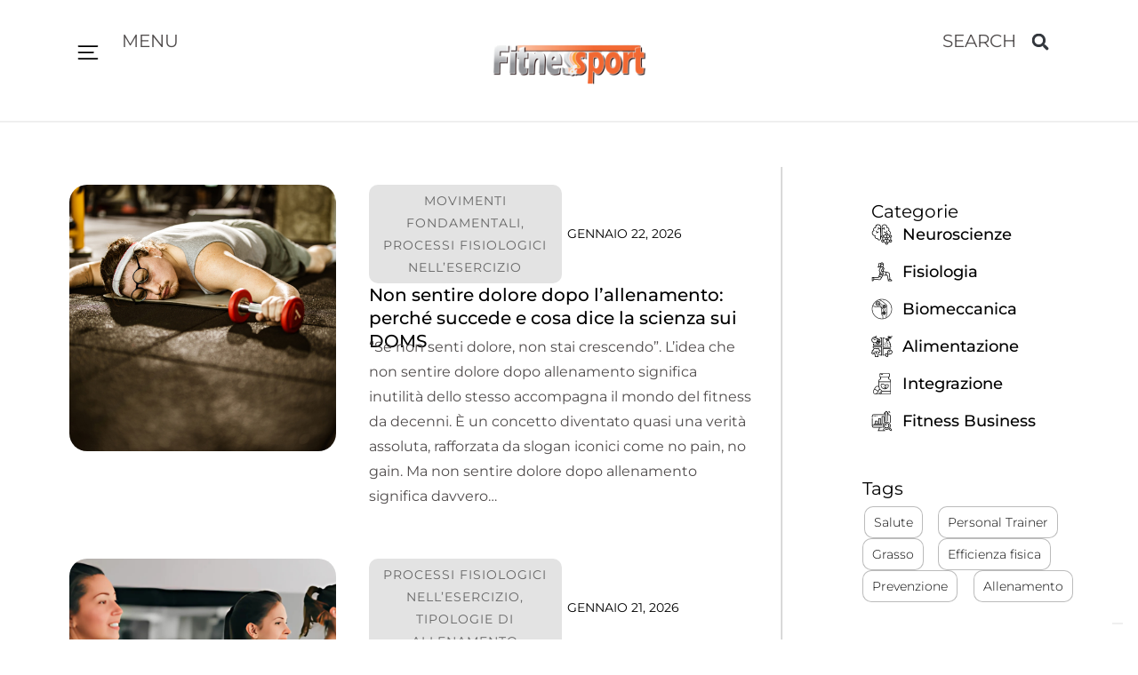

--- FILE ---
content_type: text/html; charset=UTF-8
request_url: https://www.fitnessesport.it/category/fitness/fisiologia/
body_size: 33804
content:
<!DOCTYPE html>
<html class="html" lang="it-IT">
<head>
	<meta charset="UTF-8">
	<link rel="profile" href="https://gmpg.org/xfn/11">

	<meta name='robots' content='index, follow, max-image-preview:large, max-snippet:-1, max-video-preview:-1' />
<meta name="viewport" content="width=device-width, initial-scale=1">
	<!-- This site is optimized with the Yoast SEO plugin v26.8 - https://yoast.com/product/yoast-seo-wordpress/ -->
	<title>Fisiolologia dello Sport Archives - Fitness &amp; Sport</title>
	<meta name="description" content="Fisiologia dell&#039;esercizio, del riposo e dello sport. Tutto quel che c&#039;è da sapere sui processi che avvengono nel nostro organismo quando ci alleniamo" />
	<link rel="canonical" href="https://www.fitnessesport.it/category/fisiologia/" />
	<link rel="next" href="https://www.fitnessesport.it/category/fisiologia/page/2/" />
	<meta property="og:locale" content="it_IT" />
	<meta property="og:type" content="article" />
	<meta property="og:title" content="Fisiolologia dello Sport Archives - Fitness &amp; Sport" />
	<meta property="og:description" content="Fisiologia dell&#039;esercizio, del riposo e dello sport. Tutto quel che c&#039;è da sapere sui processi che avvengono nel nostro organismo quando ci alleniamo" />
	<meta property="og:url" content="https://www.fitnessesport.it/category/fisiologia/" />
	<meta property="og:site_name" content="Fitness &amp; Sport" />
	<script type="application/ld+json" class="yoast-schema-graph">{"@context":"https://schema.org","@graph":[{"@type":"CollectionPage","@id":"https://www.fitnessesport.it/category/fisiologia/","url":"https://www.fitnessesport.it/category/fisiologia/","name":"Fisiolologia dello Sport Archives - Fitness &amp; Sport","isPartOf":{"@id":"https://www.fitnessesport.it/#website"},"primaryImageOfPage":{"@id":"https://www.fitnessesport.it/category/fisiologia/#primaryimage"},"image":{"@id":"https://www.fitnessesport.it/category/fisiologia/#primaryimage"},"thumbnailUrl":"https://www.fitnessesport.it/wp-content/uploads/2026/01/issa-europe-non-sentire-dolore-dopo-allenamento-perche-succede-cosa-dice-scienza-doms.jpg","description":"Fisiologia dell'esercizio, del riposo e dello sport. Tutto quel che c'è da sapere sui processi che avvengono nel nostro organismo quando ci alleniamo","breadcrumb":{"@id":"https://www.fitnessesport.it/category/fisiologia/#breadcrumb"},"inLanguage":"it-IT"},{"@type":"ImageObject","inLanguage":"it-IT","@id":"https://www.fitnessesport.it/category/fisiologia/#primaryimage","url":"https://www.fitnessesport.it/wp-content/uploads/2026/01/issa-europe-non-sentire-dolore-dopo-allenamento-perche-succede-cosa-dice-scienza-doms.jpg","contentUrl":"https://www.fitnessesport.it/wp-content/uploads/2026/01/issa-europe-non-sentire-dolore-dopo-allenamento-perche-succede-cosa-dice-scienza-doms.jpg","width":724,"height":483,"caption":"Nerdy male athlete feeling exhausted after sports training with dumbbells in a gym. Copy space."},{"@type":"BreadcrumbList","@id":"https://www.fitnessesport.it/category/fisiologia/#breadcrumb","itemListElement":[{"@type":"ListItem","position":1,"name":"Home","item":"https://www.fitnessesport.it/"},{"@type":"ListItem","position":2,"name":"Fisiologia"}]},{"@type":"WebSite","@id":"https://www.fitnessesport.it/#website","url":"https://www.fitnessesport.it/","name":"Fitness &amp; Sport","description":"Rivista sul benessere","potentialAction":[{"@type":"SearchAction","target":{"@type":"EntryPoint","urlTemplate":"https://www.fitnessesport.it/?s={search_term_string}"},"query-input":{"@type":"PropertyValueSpecification","valueRequired":true,"valueName":"search_term_string"}}],"inLanguage":"it-IT"}]}</script>
	<!-- / Yoast SEO plugin. -->


<link rel='dns-prefetch' href='//cdn.iubenda.com' />
<link rel='dns-prefetch' href='//www.googletagmanager.com' />
<link rel='dns-prefetch' href='//fonts.googleapis.com' />
<link rel="alternate" type="application/rss+xml" title="Fitness &amp; Sport &raquo; Feed" href="https://www.fitnessesport.it/feed/" />
<link rel="alternate" type="application/rss+xml" title="Fitness &amp; Sport &raquo; Feed dei commenti" href="https://www.fitnessesport.it/comments/feed/" />
<link rel="alternate" type="application/rss+xml" title="Fitness &amp; Sport &raquo; Fisiologia Feed della categoria" href="https://www.fitnessesport.it/category/fisiologia/feed/" />
<style id='wp-img-auto-sizes-contain-inline-css' type='text/css'>
img:is([sizes=auto i],[sizes^="auto," i]){contain-intrinsic-size:3000px 1500px}
/*# sourceURL=wp-img-auto-sizes-contain-inline-css */
</style>
<link rel='stylesheet' id='gymf-style-css' href='https://www.fitnessesport.it/wp-content/plugins/gymfriends/assets/gymfriends.css?ver=6.9' type='text/css' media='all' />
<style id='wp-emoji-styles-inline-css' type='text/css'>

	img.wp-smiley, img.emoji {
		display: inline !important;
		border: none !important;
		box-shadow: none !important;
		height: 1em !important;
		width: 1em !important;
		margin: 0 0.07em !important;
		vertical-align: -0.1em !important;
		background: none !important;
		padding: 0 !important;
	}
/*# sourceURL=wp-emoji-styles-inline-css */
</style>
<link rel='stylesheet' id='wp-block-library-css' href='https://www.fitnessesport.it/wp-includes/css/dist/block-library/style.min.css?ver=6.9' type='text/css' media='all' />
<style id='wp-block-library-theme-inline-css' type='text/css'>
.wp-block-audio :where(figcaption){color:#555;font-size:13px;text-align:center}.is-dark-theme .wp-block-audio :where(figcaption){color:#ffffffa6}.wp-block-audio{margin:0 0 1em}.wp-block-code{border:1px solid #ccc;border-radius:4px;font-family:Menlo,Consolas,monaco,monospace;padding:.8em 1em}.wp-block-embed :where(figcaption){color:#555;font-size:13px;text-align:center}.is-dark-theme .wp-block-embed :where(figcaption){color:#ffffffa6}.wp-block-embed{margin:0 0 1em}.blocks-gallery-caption{color:#555;font-size:13px;text-align:center}.is-dark-theme .blocks-gallery-caption{color:#ffffffa6}:root :where(.wp-block-image figcaption){color:#555;font-size:13px;text-align:center}.is-dark-theme :root :where(.wp-block-image figcaption){color:#ffffffa6}.wp-block-image{margin:0 0 1em}.wp-block-pullquote{border-bottom:4px solid;border-top:4px solid;color:currentColor;margin-bottom:1.75em}.wp-block-pullquote :where(cite),.wp-block-pullquote :where(footer),.wp-block-pullquote__citation{color:currentColor;font-size:.8125em;font-style:normal;text-transform:uppercase}.wp-block-quote{border-left:.25em solid;margin:0 0 1.75em;padding-left:1em}.wp-block-quote cite,.wp-block-quote footer{color:currentColor;font-size:.8125em;font-style:normal;position:relative}.wp-block-quote:where(.has-text-align-right){border-left:none;border-right:.25em solid;padding-left:0;padding-right:1em}.wp-block-quote:where(.has-text-align-center){border:none;padding-left:0}.wp-block-quote.is-large,.wp-block-quote.is-style-large,.wp-block-quote:where(.is-style-plain){border:none}.wp-block-search .wp-block-search__label{font-weight:700}.wp-block-search__button{border:1px solid #ccc;padding:.375em .625em}:where(.wp-block-group.has-background){padding:1.25em 2.375em}.wp-block-separator.has-css-opacity{opacity:.4}.wp-block-separator{border:none;border-bottom:2px solid;margin-left:auto;margin-right:auto}.wp-block-separator.has-alpha-channel-opacity{opacity:1}.wp-block-separator:not(.is-style-wide):not(.is-style-dots){width:100px}.wp-block-separator.has-background:not(.is-style-dots){border-bottom:none;height:1px}.wp-block-separator.has-background:not(.is-style-wide):not(.is-style-dots){height:2px}.wp-block-table{margin:0 0 1em}.wp-block-table td,.wp-block-table th{word-break:normal}.wp-block-table :where(figcaption){color:#555;font-size:13px;text-align:center}.is-dark-theme .wp-block-table :where(figcaption){color:#ffffffa6}.wp-block-video :where(figcaption){color:#555;font-size:13px;text-align:center}.is-dark-theme .wp-block-video :where(figcaption){color:#ffffffa6}.wp-block-video{margin:0 0 1em}:root :where(.wp-block-template-part.has-background){margin-bottom:0;margin-top:0;padding:1.25em 2.375em}
/*# sourceURL=/wp-includes/css/dist/block-library/theme.min.css */
</style>
<style id='classic-theme-styles-inline-css' type='text/css'>
/*! This file is auto-generated */
.wp-block-button__link{color:#fff;background-color:#32373c;border-radius:9999px;box-shadow:none;text-decoration:none;padding:calc(.667em + 2px) calc(1.333em + 2px);font-size:1.125em}.wp-block-file__button{background:#32373c;color:#fff;text-decoration:none}
/*# sourceURL=/wp-includes/css/classic-themes.min.css */
</style>
<style id='global-styles-inline-css' type='text/css'>
:root{--wp--preset--aspect-ratio--square: 1;--wp--preset--aspect-ratio--4-3: 4/3;--wp--preset--aspect-ratio--3-4: 3/4;--wp--preset--aspect-ratio--3-2: 3/2;--wp--preset--aspect-ratio--2-3: 2/3;--wp--preset--aspect-ratio--16-9: 16/9;--wp--preset--aspect-ratio--9-16: 9/16;--wp--preset--color--black: #000000;--wp--preset--color--cyan-bluish-gray: #abb8c3;--wp--preset--color--white: #ffffff;--wp--preset--color--pale-pink: #f78da7;--wp--preset--color--vivid-red: #cf2e2e;--wp--preset--color--luminous-vivid-orange: #ff6900;--wp--preset--color--luminous-vivid-amber: #fcb900;--wp--preset--color--light-green-cyan: #7bdcb5;--wp--preset--color--vivid-green-cyan: #00d084;--wp--preset--color--pale-cyan-blue: #8ed1fc;--wp--preset--color--vivid-cyan-blue: #0693e3;--wp--preset--color--vivid-purple: #9b51e0;--wp--preset--gradient--vivid-cyan-blue-to-vivid-purple: linear-gradient(135deg,rgb(6,147,227) 0%,rgb(155,81,224) 100%);--wp--preset--gradient--light-green-cyan-to-vivid-green-cyan: linear-gradient(135deg,rgb(122,220,180) 0%,rgb(0,208,130) 100%);--wp--preset--gradient--luminous-vivid-amber-to-luminous-vivid-orange: linear-gradient(135deg,rgb(252,185,0) 0%,rgb(255,105,0) 100%);--wp--preset--gradient--luminous-vivid-orange-to-vivid-red: linear-gradient(135deg,rgb(255,105,0) 0%,rgb(207,46,46) 100%);--wp--preset--gradient--very-light-gray-to-cyan-bluish-gray: linear-gradient(135deg,rgb(238,238,238) 0%,rgb(169,184,195) 100%);--wp--preset--gradient--cool-to-warm-spectrum: linear-gradient(135deg,rgb(74,234,220) 0%,rgb(151,120,209) 20%,rgb(207,42,186) 40%,rgb(238,44,130) 60%,rgb(251,105,98) 80%,rgb(254,248,76) 100%);--wp--preset--gradient--blush-light-purple: linear-gradient(135deg,rgb(255,206,236) 0%,rgb(152,150,240) 100%);--wp--preset--gradient--blush-bordeaux: linear-gradient(135deg,rgb(254,205,165) 0%,rgb(254,45,45) 50%,rgb(107,0,62) 100%);--wp--preset--gradient--luminous-dusk: linear-gradient(135deg,rgb(255,203,112) 0%,rgb(199,81,192) 50%,rgb(65,88,208) 100%);--wp--preset--gradient--pale-ocean: linear-gradient(135deg,rgb(255,245,203) 0%,rgb(182,227,212) 50%,rgb(51,167,181) 100%);--wp--preset--gradient--electric-grass: linear-gradient(135deg,rgb(202,248,128) 0%,rgb(113,206,126) 100%);--wp--preset--gradient--midnight: linear-gradient(135deg,rgb(2,3,129) 0%,rgb(40,116,252) 100%);--wp--preset--font-size--small: 13px;--wp--preset--font-size--medium: 20px;--wp--preset--font-size--large: 36px;--wp--preset--font-size--x-large: 42px;--wp--preset--spacing--20: 0.44rem;--wp--preset--spacing--30: 0.67rem;--wp--preset--spacing--40: 1rem;--wp--preset--spacing--50: 1.5rem;--wp--preset--spacing--60: 2.25rem;--wp--preset--spacing--70: 3.38rem;--wp--preset--spacing--80: 5.06rem;--wp--preset--shadow--natural: 6px 6px 9px rgba(0, 0, 0, 0.2);--wp--preset--shadow--deep: 12px 12px 50px rgba(0, 0, 0, 0.4);--wp--preset--shadow--sharp: 6px 6px 0px rgba(0, 0, 0, 0.2);--wp--preset--shadow--outlined: 6px 6px 0px -3px rgb(255, 255, 255), 6px 6px rgb(0, 0, 0);--wp--preset--shadow--crisp: 6px 6px 0px rgb(0, 0, 0);}:where(.is-layout-flex){gap: 0.5em;}:where(.is-layout-grid){gap: 0.5em;}body .is-layout-flex{display: flex;}.is-layout-flex{flex-wrap: wrap;align-items: center;}.is-layout-flex > :is(*, div){margin: 0;}body .is-layout-grid{display: grid;}.is-layout-grid > :is(*, div){margin: 0;}:where(.wp-block-columns.is-layout-flex){gap: 2em;}:where(.wp-block-columns.is-layout-grid){gap: 2em;}:where(.wp-block-post-template.is-layout-flex){gap: 1.25em;}:where(.wp-block-post-template.is-layout-grid){gap: 1.25em;}.has-black-color{color: var(--wp--preset--color--black) !important;}.has-cyan-bluish-gray-color{color: var(--wp--preset--color--cyan-bluish-gray) !important;}.has-white-color{color: var(--wp--preset--color--white) !important;}.has-pale-pink-color{color: var(--wp--preset--color--pale-pink) !important;}.has-vivid-red-color{color: var(--wp--preset--color--vivid-red) !important;}.has-luminous-vivid-orange-color{color: var(--wp--preset--color--luminous-vivid-orange) !important;}.has-luminous-vivid-amber-color{color: var(--wp--preset--color--luminous-vivid-amber) !important;}.has-light-green-cyan-color{color: var(--wp--preset--color--light-green-cyan) !important;}.has-vivid-green-cyan-color{color: var(--wp--preset--color--vivid-green-cyan) !important;}.has-pale-cyan-blue-color{color: var(--wp--preset--color--pale-cyan-blue) !important;}.has-vivid-cyan-blue-color{color: var(--wp--preset--color--vivid-cyan-blue) !important;}.has-vivid-purple-color{color: var(--wp--preset--color--vivid-purple) !important;}.has-black-background-color{background-color: var(--wp--preset--color--black) !important;}.has-cyan-bluish-gray-background-color{background-color: var(--wp--preset--color--cyan-bluish-gray) !important;}.has-white-background-color{background-color: var(--wp--preset--color--white) !important;}.has-pale-pink-background-color{background-color: var(--wp--preset--color--pale-pink) !important;}.has-vivid-red-background-color{background-color: var(--wp--preset--color--vivid-red) !important;}.has-luminous-vivid-orange-background-color{background-color: var(--wp--preset--color--luminous-vivid-orange) !important;}.has-luminous-vivid-amber-background-color{background-color: var(--wp--preset--color--luminous-vivid-amber) !important;}.has-light-green-cyan-background-color{background-color: var(--wp--preset--color--light-green-cyan) !important;}.has-vivid-green-cyan-background-color{background-color: var(--wp--preset--color--vivid-green-cyan) !important;}.has-pale-cyan-blue-background-color{background-color: var(--wp--preset--color--pale-cyan-blue) !important;}.has-vivid-cyan-blue-background-color{background-color: var(--wp--preset--color--vivid-cyan-blue) !important;}.has-vivid-purple-background-color{background-color: var(--wp--preset--color--vivid-purple) !important;}.has-black-border-color{border-color: var(--wp--preset--color--black) !important;}.has-cyan-bluish-gray-border-color{border-color: var(--wp--preset--color--cyan-bluish-gray) !important;}.has-white-border-color{border-color: var(--wp--preset--color--white) !important;}.has-pale-pink-border-color{border-color: var(--wp--preset--color--pale-pink) !important;}.has-vivid-red-border-color{border-color: var(--wp--preset--color--vivid-red) !important;}.has-luminous-vivid-orange-border-color{border-color: var(--wp--preset--color--luminous-vivid-orange) !important;}.has-luminous-vivid-amber-border-color{border-color: var(--wp--preset--color--luminous-vivid-amber) !important;}.has-light-green-cyan-border-color{border-color: var(--wp--preset--color--light-green-cyan) !important;}.has-vivid-green-cyan-border-color{border-color: var(--wp--preset--color--vivid-green-cyan) !important;}.has-pale-cyan-blue-border-color{border-color: var(--wp--preset--color--pale-cyan-blue) !important;}.has-vivid-cyan-blue-border-color{border-color: var(--wp--preset--color--vivid-cyan-blue) !important;}.has-vivid-purple-border-color{border-color: var(--wp--preset--color--vivid-purple) !important;}.has-vivid-cyan-blue-to-vivid-purple-gradient-background{background: var(--wp--preset--gradient--vivid-cyan-blue-to-vivid-purple) !important;}.has-light-green-cyan-to-vivid-green-cyan-gradient-background{background: var(--wp--preset--gradient--light-green-cyan-to-vivid-green-cyan) !important;}.has-luminous-vivid-amber-to-luminous-vivid-orange-gradient-background{background: var(--wp--preset--gradient--luminous-vivid-amber-to-luminous-vivid-orange) !important;}.has-luminous-vivid-orange-to-vivid-red-gradient-background{background: var(--wp--preset--gradient--luminous-vivid-orange-to-vivid-red) !important;}.has-very-light-gray-to-cyan-bluish-gray-gradient-background{background: var(--wp--preset--gradient--very-light-gray-to-cyan-bluish-gray) !important;}.has-cool-to-warm-spectrum-gradient-background{background: var(--wp--preset--gradient--cool-to-warm-spectrum) !important;}.has-blush-light-purple-gradient-background{background: var(--wp--preset--gradient--blush-light-purple) !important;}.has-blush-bordeaux-gradient-background{background: var(--wp--preset--gradient--blush-bordeaux) !important;}.has-luminous-dusk-gradient-background{background: var(--wp--preset--gradient--luminous-dusk) !important;}.has-pale-ocean-gradient-background{background: var(--wp--preset--gradient--pale-ocean) !important;}.has-electric-grass-gradient-background{background: var(--wp--preset--gradient--electric-grass) !important;}.has-midnight-gradient-background{background: var(--wp--preset--gradient--midnight) !important;}.has-small-font-size{font-size: var(--wp--preset--font-size--small) !important;}.has-medium-font-size{font-size: var(--wp--preset--font-size--medium) !important;}.has-large-font-size{font-size: var(--wp--preset--font-size--large) !important;}.has-x-large-font-size{font-size: var(--wp--preset--font-size--x-large) !important;}
:where(.wp-block-post-template.is-layout-flex){gap: 1.25em;}:where(.wp-block-post-template.is-layout-grid){gap: 1.25em;}
:where(.wp-block-term-template.is-layout-flex){gap: 1.25em;}:where(.wp-block-term-template.is-layout-grid){gap: 1.25em;}
:where(.wp-block-columns.is-layout-flex){gap: 2em;}:where(.wp-block-columns.is-layout-grid){gap: 2em;}
:root :where(.wp-block-pullquote){font-size: 1.5em;line-height: 1.6;}
/*# sourceURL=global-styles-inline-css */
</style>
<link rel='stylesheet' id='cpsh-shortcodes-css' href='https://www.fitnessesport.it/wp-content/plugins/column-shortcodes//assets/css/shortcodes.css?ver=1.0.1' type='text/css' media='all' />
<link rel='stylesheet' id='contact-form-7-css' href='https://www.fitnessesport.it/wp-content/plugins/contact-form-7/includes/css/styles.css?ver=6.1.4' type='text/css' media='all' />
<link rel='stylesheet' id='wpsm_ac-font-awesome-front-css' href='https://www.fitnessesport.it/wp-content/plugins/responsive-accordion-and-collapse/css/font-awesome/css/font-awesome.min.css?ver=6.9' type='text/css' media='all' />
<link rel='stylesheet' id='wpsm_ac_bootstrap-front-css' href='https://www.fitnessesport.it/wp-content/plugins/responsive-accordion-and-collapse/css/bootstrap-front.css?ver=6.9' type='text/css' media='all' />
<link rel='stylesheet' id='ez-toc-css' href='https://www.fitnessesport.it/wp-content/plugins/easy-table-of-contents/assets/css/screen.min.css?ver=2.0.80' type='text/css' media='all' />
<style id='ez-toc-inline-css' type='text/css'>
div#ez-toc-container .ez-toc-title {font-size: 130%;}div#ez-toc-container .ez-toc-title {font-weight: 500;}div#ez-toc-container ul li , div#ez-toc-container ul li a {font-size: 100%;}div#ez-toc-container ul li , div#ez-toc-container ul li a {font-weight: 500;}div#ez-toc-container nav ul ul li {font-size: 95%;}.ez-toc-box-title {font-weight: bold; margin-bottom: 10px; text-align: center; text-transform: uppercase; letter-spacing: 1px; color: #666; padding-bottom: 5px;position:absolute;top:-4%;left:5%;background-color: inherit;transition: top 0.3s ease;}.ez-toc-box-title.toc-closed {top:-25%;}ul.ez-toc-list a.ez-toc-link { padding: 5px 5px 5px 5px; }
.ez-toc-container-direction {direction: ltr;}.ez-toc-counter ul{counter-reset: item ;}.ez-toc-counter nav ul li a::before {content: counters(item, '.', decimal) '. ';display: inline-block;counter-increment: item;flex-grow: 0;flex-shrink: 0;margin-right: .2em; float: left; }.ez-toc-widget-direction {direction: ltr;}.ez-toc-widget-container ul{counter-reset: item ;}.ez-toc-widget-container nav ul li a::before {content: counters(item, '.', decimal) '. ';display: inline-block;counter-increment: item;flex-grow: 0;flex-shrink: 0;margin-right: .2em; float: left; }
/*# sourceURL=ez-toc-inline-css */
</style>
<link rel='stylesheet' id='font-awesome-css' href='https://www.fitnessesport.it/wp-content/themes/oceanwp/assets/fonts/fontawesome/css/all.min.css?ver=6.7.2' type='text/css' media='all' />
<link rel='stylesheet' id='simple-line-icons-css' href='https://www.fitnessesport.it/wp-content/themes/oceanwp/assets/css/third/simple-line-icons.min.css?ver=2.4.0' type='text/css' media='all' />
<link rel='stylesheet' id='oceanwp-style-css' href='https://www.fitnessesport.it/wp-content/themes/oceanwp/assets/css/style.min.css?ver=4.0.8' type='text/css' media='all' />
<style id='oceanwp-style-inline-css' type='text/css'>
body div.wpforms-container-full .wpforms-form input[type=submit]:hover,
			body div.wpforms-container-full .wpforms-form input[type=submit]:active,
			body div.wpforms-container-full .wpforms-form button[type=submit]:hover,
			body div.wpforms-container-full .wpforms-form button[type=submit]:active,
			body div.wpforms-container-full .wpforms-form .wpforms-page-button:hover,
			body div.wpforms-container-full .wpforms-form .wpforms-page-button:active,
			body .wp-core-ui div.wpforms-container-full .wpforms-form input[type=submit]:hover,
			body .wp-core-ui div.wpforms-container-full .wpforms-form input[type=submit]:active,
			body .wp-core-ui div.wpforms-container-full .wpforms-form button[type=submit]:hover,
			body .wp-core-ui div.wpforms-container-full .wpforms-form button[type=submit]:active,
			body .wp-core-ui div.wpforms-container-full .wpforms-form .wpforms-page-button:hover,
			body .wp-core-ui div.wpforms-container-full .wpforms-form .wpforms-page-button:active {
					background: linear-gradient(0deg, rgba(0, 0, 0, 0.2), rgba(0, 0, 0, 0.2)), var(--wpforms-button-background-color-alt, var(--wpforms-button-background-color)) !important;
			}
/*# sourceURL=oceanwp-style-inline-css */
</style>
<link rel='stylesheet' id='oceanwp-google-font-montserrat-css' href='//fonts.googleapis.com/css?family=Montserrat%3A100%2C200%2C300%2C400%2C500%2C600%2C700%2C800%2C900%2C100i%2C200i%2C300i%2C400i%2C500i%2C600i%2C700i%2C800i%2C900i&#038;subset=latin&#038;display=swap&#038;ver=6.9' type='text/css' media='all' />
<link rel='stylesheet' id='elementor-frontend-css' href='https://www.fitnessesport.it/wp-content/plugins/elementor/assets/css/frontend.min.css?ver=3.34.2' type='text/css' media='all' />
<link rel='stylesheet' id='widget-image-css' href='https://www.fitnessesport.it/wp-content/plugins/elementor/assets/css/widget-image.min.css?ver=3.34.2' type='text/css' media='all' />
<link rel='stylesheet' id='widget-search-form-css' href='https://www.fitnessesport.it/wp-content/plugins/elementor-pro/assets/css/widget-search-form.min.css?ver=3.34.2' type='text/css' media='all' />
<link rel='stylesheet' id='e-animation-float-css' href='https://www.fitnessesport.it/wp-content/plugins/elementor/assets/lib/animations/styles/e-animation-float.min.css?ver=3.34.2' type='text/css' media='all' />
<link rel='stylesheet' id='widget-nav-menu-css' href='https://www.fitnessesport.it/wp-content/plugins/elementor-pro/assets/css/widget-nav-menu.min.css?ver=3.34.2' type='text/css' media='all' />
<link rel='stylesheet' id='widget-social-icons-css' href='https://www.fitnessesport.it/wp-content/plugins/elementor/assets/css/widget-social-icons.min.css?ver=3.34.2' type='text/css' media='all' />
<link rel='stylesheet' id='e-apple-webkit-css' href='https://www.fitnessesport.it/wp-content/plugins/elementor/assets/css/conditionals/apple-webkit.min.css?ver=3.34.2' type='text/css' media='all' />
<link rel='stylesheet' id='widget-posts-css' href='https://www.fitnessesport.it/wp-content/plugins/elementor-pro/assets/css/widget-posts.min.css?ver=3.34.2' type='text/css' media='all' />
<link rel='stylesheet' id='widget-heading-css' href='https://www.fitnessesport.it/wp-content/plugins/elementor/assets/css/widget-heading.min.css?ver=3.34.2' type='text/css' media='all' />
<link rel='stylesheet' id='widget-icon-list-css' href='https://www.fitnessesport.it/wp-content/plugins/elementor/assets/css/widget-icon-list.min.css?ver=3.34.2' type='text/css' media='all' />
<link rel='stylesheet' id='elementor-post-12484-css' href='https://www.fitnessesport.it/wp-content/uploads/elementor/css/post-12484.css?ver=1769247711' type='text/css' media='all' />
<link rel='stylesheet' id='elementor-post-12520-css' href='https://www.fitnessesport.it/wp-content/uploads/elementor/css/post-12520.css?ver=1769247709' type='text/css' media='all' />
<link rel='stylesheet' id='elementor-post-12517-css' href='https://www.fitnessesport.it/wp-content/uploads/elementor/css/post-12517.css?ver=1769247709' type='text/css' media='all' />
<link rel='stylesheet' id='elementor-post-13274-css' href='https://www.fitnessesport.it/wp-content/uploads/elementor/css/post-13274.css?ver=1769248138' type='text/css' media='all' />
<link rel='stylesheet' id='wp-pagenavi-css' href='https://www.fitnessesport.it/wp-content/plugins/wp-pagenavi/pagenavi-css.css?ver=2.70' type='text/css' media='all' />
<link rel='stylesheet' id='ekit-widget-styles-css' href='https://www.fitnessesport.it/wp-content/plugins/elementskit-lite/widgets/init/assets/css/widget-styles.css?ver=3.7.8' type='text/css' media='all' />
<link rel='stylesheet' id='ekit-responsive-css' href='https://www.fitnessesport.it/wp-content/plugins/elementskit-lite/widgets/init/assets/css/responsive.css?ver=3.7.8' type='text/css' media='all' />
<link rel='stylesheet' id='ecs-styles-css' href='https://www.fitnessesport.it/wp-content/plugins/ele-custom-skin/assets/css/ecs-style.css?ver=3.1.9' type='text/css' media='all' />
<link rel='stylesheet' id='elementor-post-12508-css' href='https://www.fitnessesport.it/wp-content/uploads/elementor/css/post-12508.css?ver=1735922582' type='text/css' media='all' />
<link rel='stylesheet' id='elementor-gf-local-montserrat-css' href='https://www.fitnessesport.it/wp-content/uploads/elementor/google-fonts/css/montserrat.css?ver=1742222604' type='text/css' media='all' />
<link rel='stylesheet' id='elementor-gf-local-robotoslab-css' href='https://www.fitnessesport.it/wp-content/uploads/elementor/google-fonts/css/robotoslab.css?ver=1742222598' type='text/css' media='all' />
<link rel='stylesheet' id='elementor-gf-local-roboto-css' href='https://www.fitnessesport.it/wp-content/uploads/elementor/google-fonts/css/roboto.css?ver=1742222594' type='text/css' media='all' />
<link rel='stylesheet' id='elementor-gf-local-poppins-css' href='https://www.fitnessesport.it/wp-content/uploads/elementor/google-fonts/css/poppins.css?ver=1742227204' type='text/css' media='all' />
<script src="https://www.fitnessesport.it/wp-includes/js/jquery/jquery.min.js?ver=3.7.1" id="jquery-core-js"></script>
<script src="https://www.fitnessesport.it/wp-includes/js/jquery/jquery-migrate.min.js?ver=3.4.1" id="jquery-migrate-js"></script>

<script  type="text/javascript" class=" _iub_cs_skip" id="iubenda-head-inline-scripts-0">
var _iub = _iub || [];
_iub.csConfiguration = {"invalidateConsentWithoutLog":true,"consentOnContinuedBrowsing":false,"whitelabel":false,"lang":"it","floatingPreferencesButtonDisplay":"bottom-right","siteId":2520010,"cookiePolicyId":34786276, "banner":{ "closeButtonRejects":true,"acceptButtonDisplay":true,"customizeButtonDisplay":true,"explicitWithdrawal":true,"position":"float-bottom-center","acceptButtonColor":"#ff6600","acceptButtonCaptionColor":"white","customizeButtonColor":"#838383","customizeButtonCaptionColor":"white","rejectButtonColor":"#838383","rejectButtonCaptionColor":"white","textColor":"white","backgroundColor":"#000001","rejectButtonDisplay":true }};

//# sourceURL=iubenda-head-inline-scripts-0
</script>
<script  type="text/javascript" charset="UTF-8" async="" class=" _iub_cs_skip" src="//cdn.iubenda.com/cs/iubenda_cs.js?ver=3.12.5" id="iubenda-head-scripts-0-js"></script>

<!-- Snippet del tag Google (gtag.js) aggiunto da Site Kit -->
<!-- Snippet Google Analytics aggiunto da Site Kit -->
<script src="https://www.googletagmanager.com/gtag/js?id=GT-579QNXG" id="google_gtagjs-js" async></script>
<script id="google_gtagjs-js-after">
window.dataLayer = window.dataLayer || [];function gtag(){dataLayer.push(arguments);}
gtag("set","linker",{"domains":["www.fitnessesport.it"]});
gtag("js", new Date());
gtag("set", "developer_id.dZTNiMT", true);
gtag("config", "GT-579QNXG");
 window._googlesitekit = window._googlesitekit || {}; window._googlesitekit.throttledEvents = []; window._googlesitekit.gtagEvent = (name, data) => { var key = JSON.stringify( { name, data } ); if ( !! window._googlesitekit.throttledEvents[ key ] ) { return; } window._googlesitekit.throttledEvents[ key ] = true; setTimeout( () => { delete window._googlesitekit.throttledEvents[ key ]; }, 5 ); gtag( "event", name, { ...data, event_source: "site-kit" } ); }; 
//# sourceURL=google_gtagjs-js-after
</script>
<script id="ecs_ajax_load-js-extra">
var ecs_ajax_params = {"ajaxurl":"https://www.fitnessesport.it/wp-admin/admin-ajax.php","posts":"{\"category_name\":\"fisiologia\",\"error\":\"\",\"m\":\"\",\"p\":0,\"post_parent\":\"\",\"subpost\":\"\",\"subpost_id\":\"\",\"attachment\":\"\",\"attachment_id\":0,\"name\":\"\",\"pagename\":\"\",\"page_id\":0,\"second\":\"\",\"minute\":\"\",\"hour\":\"\",\"day\":0,\"monthnum\":0,\"year\":0,\"w\":0,\"tag\":\"\",\"cat\":844,\"tag_id\":\"\",\"author\":\"\",\"author_name\":\"\",\"feed\":\"\",\"tb\":\"\",\"paged\":0,\"meta_key\":\"\",\"meta_value\":\"\",\"preview\":\"\",\"s\":\"\",\"sentence\":\"\",\"title\":\"\",\"fields\":\"all\",\"menu_order\":\"\",\"embed\":\"\",\"category__in\":[],\"category__not_in\":[],\"category__and\":[],\"post__in\":[],\"post__not_in\":[],\"post_name__in\":[],\"tag__in\":[],\"tag__not_in\":[],\"tag__and\":[],\"tag_slug__in\":[],\"tag_slug__and\":[],\"post_parent__in\":[],\"post_parent__not_in\":[],\"author__in\":[],\"author__not_in\":[],\"search_columns\":[],\"ignore_sticky_posts\":false,\"suppress_filters\":false,\"cache_results\":true,\"update_post_term_cache\":true,\"update_menu_item_cache\":false,\"lazy_load_term_meta\":true,\"update_post_meta_cache\":true,\"post_type\":\"\",\"posts_per_page\":7,\"nopaging\":false,\"comments_per_page\":\"10\",\"no_found_rows\":false,\"order\":\"DESC\"}"};
//# sourceURL=ecs_ajax_load-js-extra
</script>
<script src="https://www.fitnessesport.it/wp-content/plugins/ele-custom-skin/assets/js/ecs_ajax_pagination.js?ver=3.1.9" id="ecs_ajax_load-js"></script>
<script src="https://www.fitnessesport.it/wp-content/plugins/ele-custom-skin/assets/js/ecs.js?ver=3.1.9" id="ecs-script-js"></script>
<link rel="https://api.w.org/" href="https://www.fitnessesport.it/wp-json/" /><link rel="alternate" title="JSON" type="application/json" href="https://www.fitnessesport.it/wp-json/wp/v2/categories/844" /><meta name="generator" content="Site Kit by Google 1.170.0" /><script async src="https://pagead2.googlesyndication.com/pagead/js/adsbygoogle.js?client=ca-pub-7738059057898469" crossorigin="anonymous"></script>
<!-- Meta tag Google AdSense aggiunti da Site Kit -->
<meta name="google-adsense-platform-account" content="ca-host-pub-2644536267352236">
<meta name="google-adsense-platform-domain" content="sitekit.withgoogle.com">
<!-- Fine dei meta tag Google AdSense aggiunti da Site Kit -->
<meta name="generator" content="Elementor 3.34.2; features: e_font_icon_svg, additional_custom_breakpoints; settings: css_print_method-external, google_font-enabled, font_display-swap">
			<style>
				.e-con.e-parent:nth-of-type(n+4):not(.e-lazyloaded):not(.e-no-lazyload),
				.e-con.e-parent:nth-of-type(n+4):not(.e-lazyloaded):not(.e-no-lazyload) * {
					background-image: none !important;
				}
				@media screen and (max-height: 1024px) {
					.e-con.e-parent:nth-of-type(n+3):not(.e-lazyloaded):not(.e-no-lazyload),
					.e-con.e-parent:nth-of-type(n+3):not(.e-lazyloaded):not(.e-no-lazyload) * {
						background-image: none !important;
					}
				}
				@media screen and (max-height: 640px) {
					.e-con.e-parent:nth-of-type(n+2):not(.e-lazyloaded):not(.e-no-lazyload),
					.e-con.e-parent:nth-of-type(n+2):not(.e-lazyloaded):not(.e-no-lazyload) * {
						background-image: none !important;
					}
				}
			</style>
			<link rel="icon" href="https://www.fitnessesport.it/wp-content/uploads/2020/09/favicon.png" sizes="32x32" />
<link rel="icon" href="https://www.fitnessesport.it/wp-content/uploads/2020/09/favicon.png" sizes="192x192" />
<link rel="apple-touch-icon" href="https://www.fitnessesport.it/wp-content/uploads/2020/09/favicon.png" />
<meta name="msapplication-TileImage" content="https://www.fitnessesport.it/wp-content/uploads/2020/09/favicon.png" />
		<style id="wp-custom-css">
			h2{color:#000000 !important;/* Sostituisci con il colore desiderato */font-family:'Montserrat',sans-serif !important;/* Sostituisci con il font desiderato */}/* Colore e font per H3 */h3{color:#000000 !important;/* Sostituisci con il colore desiderato */font-family:'Montserrat',serif !important;/* Sostituisci con il font desiderato */}/* Font e colore del corpo del testo */body,p{color:#4f4b4b !important;/* Sostituisci con il colore desiderato */font-family:'Montserrat',sans-serif !important;/* Sostituisci con il font desiderato */}		</style>
		<!-- OceanWP CSS -->
<style type="text/css">
/* Colors */a:hover{color:#ff8200}a:hover .owp-icon use{stroke:#ff8200}body .theme-button,body input[type="submit"],body button[type="submit"],body button,body .button,body div.wpforms-container-full .wpforms-form input[type=submit],body div.wpforms-container-full .wpforms-form button[type=submit],body div.wpforms-container-full .wpforms-form .wpforms-page-button,.woocommerce-cart .wp-element-button,.woocommerce-checkout .wp-element-button,.wp-block-button__link{border-color:#ffffff}body .theme-button:hover,body input[type="submit"]:hover,body button[type="submit"]:hover,body button:hover,body .button:hover,body div.wpforms-container-full .wpforms-form input[type=submit]:hover,body div.wpforms-container-full .wpforms-form input[type=submit]:active,body div.wpforms-container-full .wpforms-form button[type=submit]:hover,body div.wpforms-container-full .wpforms-form button[type=submit]:active,body div.wpforms-container-full .wpforms-form .wpforms-page-button:hover,body div.wpforms-container-full .wpforms-form .wpforms-page-button:active,.woocommerce-cart .wp-element-button:hover,.woocommerce-checkout .wp-element-button:hover,.wp-block-button__link:hover{border-color:#ffffff}h1,h2,h3,h4,h5,h6,.theme-heading,.widget-title,.oceanwp-widget-recent-posts-title,.comment-reply-title,.entry-title,.sidebar-box .widget-title{color:#000000}h1{color:#000000}h2{color:#000000}h3{color:#000000}h4{color:#000000}h5{color:#000000}h6{color:#000000}/* OceanWP Style Settings CSS */.theme-button,input[type="submit"],button[type="submit"],button,.button,body div.wpforms-container-full .wpforms-form input[type=submit],body div.wpforms-container-full .wpforms-form button[type=submit],body div.wpforms-container-full .wpforms-form .wpforms-page-button{border-style:solid}.theme-button,input[type="submit"],button[type="submit"],button,.button,body div.wpforms-container-full .wpforms-form input[type=submit],body div.wpforms-container-full .wpforms-form button[type=submit],body div.wpforms-container-full .wpforms-form .wpforms-page-button{border-width:1px}form input[type="text"],form input[type="password"],form input[type="email"],form input[type="url"],form input[type="date"],form input[type="month"],form input[type="time"],form input[type="datetime"],form input[type="datetime-local"],form input[type="week"],form input[type="number"],form input[type="search"],form input[type="tel"],form input[type="color"],form select,form textarea,.woocommerce .woocommerce-checkout .select2-container--default .select2-selection--single{border-style:solid}body div.wpforms-container-full .wpforms-form input[type=date],body div.wpforms-container-full .wpforms-form input[type=datetime],body div.wpforms-container-full .wpforms-form input[type=datetime-local],body div.wpforms-container-full .wpforms-form input[type=email],body div.wpforms-container-full .wpforms-form input[type=month],body div.wpforms-container-full .wpforms-form input[type=number],body div.wpforms-container-full .wpforms-form input[type=password],body div.wpforms-container-full .wpforms-form input[type=range],body div.wpforms-container-full .wpforms-form input[type=search],body div.wpforms-container-full .wpforms-form input[type=tel],body div.wpforms-container-full .wpforms-form input[type=text],body div.wpforms-container-full .wpforms-form input[type=time],body div.wpforms-container-full .wpforms-form input[type=url],body div.wpforms-container-full .wpforms-form input[type=week],body div.wpforms-container-full .wpforms-form select,body div.wpforms-container-full .wpforms-form textarea{border-style:solid}form input[type="text"],form input[type="password"],form input[type="email"],form input[type="url"],form input[type="date"],form input[type="month"],form input[type="time"],form input[type="datetime"],form input[type="datetime-local"],form input[type="week"],form input[type="number"],form input[type="search"],form input[type="tel"],form input[type="color"],form select,form textarea{border-radius:3px}body div.wpforms-container-full .wpforms-form input[type=date],body div.wpforms-container-full .wpforms-form input[type=datetime],body div.wpforms-container-full .wpforms-form input[type=datetime-local],body div.wpforms-container-full .wpforms-form input[type=email],body div.wpforms-container-full .wpforms-form input[type=month],body div.wpforms-container-full .wpforms-form input[type=number],body div.wpforms-container-full .wpforms-form input[type=password],body div.wpforms-container-full .wpforms-form input[type=range],body div.wpforms-container-full .wpforms-form input[type=search],body div.wpforms-container-full .wpforms-form input[type=tel],body div.wpforms-container-full .wpforms-form input[type=text],body div.wpforms-container-full .wpforms-form input[type=time],body div.wpforms-container-full .wpforms-form input[type=url],body div.wpforms-container-full .wpforms-form input[type=week],body div.wpforms-container-full .wpforms-form select,body div.wpforms-container-full .wpforms-form textarea{border-radius:3px}/* Header */#site-header.has-header-media .overlay-header-media{background-color:rgba(0,0,0,0.5)}/* Blog CSS */.blog-entry.thumbnail-entry .blog-entry-category a{color:#f26933}.blog-entry.post .thumbnail .overlay{background-color:#00000000}.blog-entry.post .blog-entry-header .entry-title a:hover{color:#000000}.ocean-single-post-header ul.meta-item li a:hover{color:#333333}/* Typography */body{font-family:Montserrat;font-size:16px;line-height:1.8;font-weight:300}h1,h2,h3,h4,h5,h6,.theme-heading,.widget-title,.oceanwp-widget-recent-posts-title,.comment-reply-title,.entry-title,.sidebar-box .widget-title{line-height:1.4}h1{font-family:Montserrat;font-size:36px;line-height:1.4;font-weight:500}h2{font-family:Montserrat;font-size:20px;line-height:1.4;font-weight:500}h3{font-family:Montserrat;font-size:18px;line-height:1.4;font-weight:500}h4{font-size:17px;line-height:1.4}h5{font-size:14px;line-height:1.4}h6{font-size:15px;line-height:1.4}.page-header .page-header-title,.page-header.background-image-page-header .page-header-title{font-size:32px;line-height:1.4}.page-header .page-subheading{font-size:15px;line-height:1.8}.site-breadcrumbs,.site-breadcrumbs a{font-size:13px;line-height:1.4}#top-bar-content,#top-bar-social-alt{font-size:12px;line-height:1.8}#site-logo a.site-logo-text{font-size:24px;line-height:1.8}.dropdown-menu ul li a.menu-link,#site-header.full_screen-header .fs-dropdown-menu ul.sub-menu li a{font-size:12px;line-height:1.2;letter-spacing:.6px}.sidr-class-dropdown-menu li a,a.sidr-class-toggle-sidr-close,#mobile-dropdown ul li a,body #mobile-fullscreen ul li a{font-size:15px;line-height:1.8}.blog-entry.post .blog-entry-header .entry-title a{font-size:24px;line-height:1.4}.blog-entry.post ul.meta li{font-family:Montserrat}.ocean-single-post-header .single-post-title{font-size:34px;line-height:1.4;letter-spacing:.6px}.ocean-single-post-header ul.meta-item li,.ocean-single-post-header ul.meta-item li a{font-size:13px;line-height:1.4;letter-spacing:.6px}.ocean-single-post-header .post-author-name,.ocean-single-post-header .post-author-name a{font-size:14px;line-height:1.4;letter-spacing:.6px}.ocean-single-post-header .post-author-description{font-size:12px;line-height:1.4;letter-spacing:.6px}.single-post .entry-title{line-height:1.4;letter-spacing:.6px}.single-post ul.meta li,.single-post ul.meta li a{font-size:14px;line-height:1.4;letter-spacing:.6px}.sidebar-box .widget-title,.sidebar-box.widget_block .wp-block-heading{font-size:13px;line-height:1;letter-spacing:1px}#footer-widgets .footer-box .widget-title{font-size:13px;line-height:1;letter-spacing:1px}#footer-bottom #copyright{font-size:12px;line-height:1}#footer-bottom #footer-bottom-menu{font-size:12px;line-height:1}.woocommerce-store-notice.demo_store{line-height:2;letter-spacing:1.5px}.demo_store .woocommerce-store-notice__dismiss-link{line-height:2;letter-spacing:1.5px}.woocommerce ul.products li.product li.title h2,.woocommerce ul.products li.product li.title a{font-size:14px;line-height:1.5}.woocommerce ul.products li.product li.category,.woocommerce ul.products li.product li.category a{font-size:12px;line-height:1}.woocommerce ul.products li.product .price{font-size:18px;line-height:1}.woocommerce ul.products li.product .button,.woocommerce ul.products li.product .product-inner .added_to_cart{font-size:12px;line-height:1.5;letter-spacing:1px}.woocommerce ul.products li.owp-woo-cond-notice span,.woocommerce ul.products li.owp-woo-cond-notice a{font-size:16px;line-height:1;letter-spacing:1px;font-weight:600;text-transform:capitalize}.woocommerce div.product .product_title{font-size:24px;line-height:1.4;letter-spacing:.6px}.woocommerce div.product p.price{font-size:36px;line-height:1}.woocommerce .owp-btn-normal .summary form button.button,.woocommerce .owp-btn-big .summary form button.button,.woocommerce .owp-btn-very-big .summary form button.button{font-size:12px;line-height:1.5;letter-spacing:1px;text-transform:uppercase}.woocommerce div.owp-woo-single-cond-notice span,.woocommerce div.owp-woo-single-cond-notice a{font-size:18px;line-height:2;letter-spacing:1.5px;font-weight:600;text-transform:capitalize}
</style></head>

<body class="archive category category-fisiologia category-844 wp-embed-responsive wp-theme-oceanwp oceanwp-theme dropdown-mobile default-breakpoint has-sidebar content-right-sidebar page-header-disabled has-breadcrumbs elementor-page-13274 elementor-default elementor-template-full-width elementor-kit-12484" itemscope="itemscope" itemtype="https://schema.org/Blog">

	
	
	<div id="outer-wrap" class="site clr">

		<a class="skip-link screen-reader-text" href="#main">Salta al contenuto</a>

		
		<div id="wrap" class="clr">

			
			
<header id="site-header" class="clr" data-height="74" itemscope="itemscope" itemtype="https://schema.org/WPHeader" role="banner">

			<header data-elementor-type="header" data-elementor-id="12520" class="elementor elementor-12520 elementor-location-header" data-elementor-post-type="elementor_library">
			<div class="elementor-element elementor-element-3ce6abe elementor-hidden-desktop elementor-hidden-tablet e-flex e-con-boxed e-con e-parent" data-id="3ce6abe" data-element_type="container" data-settings="{&quot;background_background&quot;:&quot;classic&quot;}">
					<div class="e-con-inner">
		<div class="elementor-element elementor-element-e95cdc7 e-con-full e-flex e-con e-child" data-id="e95cdc7" data-element_type="container">
				<div class="elementor-element elementor-element-389cadd elementor-widget elementor-widget-image" data-id="389cadd" data-element_type="widget" data-widget_type="image.default">
				<div class="elementor-widget-container">
																<a href="https://www.fitnessesport.it">
							<img fetchpriority="high" width="1080" height="1080" src="https://www.fitnessesport.it/wp-content/uploads/2024/12/FITNESS-E-SPORT-logo.png" class="attachment-full size-full wp-image-13493" alt="" srcset="https://www.fitnessesport.it/wp-content/uploads/2024/12/FITNESS-E-SPORT-logo.png 1080w, https://www.fitnessesport.it/wp-content/uploads/2024/12/FITNESS-E-SPORT-logo-300x300.png 300w, https://www.fitnessesport.it/wp-content/uploads/2024/12/FITNESS-E-SPORT-logo-1024x1024.png 1024w, https://www.fitnessesport.it/wp-content/uploads/2024/12/FITNESS-E-SPORT-logo-150x150.png 150w, https://www.fitnessesport.it/wp-content/uploads/2024/12/FITNESS-E-SPORT-logo-768x768.png 768w, https://www.fitnessesport.it/wp-content/uploads/2024/12/FITNESS-E-SPORT-logo-120x120.png 120w, https://www.fitnessesport.it/wp-content/uploads/2024/12/FITNESS-E-SPORT-logo-60x60.png 60w" sizes="(max-width: 1080px) 100vw, 1080px" />								</a>
															</div>
				</div>
				</div>
		<div class="elementor-element elementor-element-f3c8984 e-con-full e-flex e-con e-child" data-id="f3c8984" data-element_type="container">
				<div class="elementor-element elementor-element-8984b08 elementor-search-form--skin-full_screen elementor-widget elementor-widget-search-form" data-id="8984b08" data-element_type="widget" data-settings="{&quot;skin&quot;:&quot;full_screen&quot;}" data-widget_type="search-form.default">
				<div class="elementor-widget-container">
							<search role="search">
			<form class="elementor-search-form" action="https://www.fitnessesport.it" method="get">
												<div class="elementor-search-form__toggle" role="button" tabindex="0" aria-label="Cerca">
					<div class="e-font-icon-svg-container"><svg aria-hidden="true" class="e-font-icon-svg e-fas-search" viewBox="0 0 512 512" xmlns="http://www.w3.org/2000/svg"><path d="M505 442.7L405.3 343c-4.5-4.5-10.6-7-17-7H372c27.6-35.3 44-79.7 44-128C416 93.1 322.9 0 208 0S0 93.1 0 208s93.1 208 208 208c48.3 0 92.7-16.4 128-44v16.3c0 6.4 2.5 12.5 7 17l99.7 99.7c9.4 9.4 24.6 9.4 33.9 0l28.3-28.3c9.4-9.4 9.4-24.6.1-34zM208 336c-70.7 0-128-57.2-128-128 0-70.7 57.2-128 128-128 70.7 0 128 57.2 128 128 0 70.7-57.2 128-128 128z"></path></svg></div>				</div>
								<div class="elementor-search-form__container">
					<label class="elementor-screen-only" for="elementor-search-form-8984b08">Cerca</label>

					
					<input id="elementor-search-form-8984b08" placeholder="cerca..." class="elementor-search-form__input" type="search" name="s" value="">
					
					
										<div class="dialog-lightbox-close-button dialog-close-button" role="button" tabindex="0" aria-label="Chiudi questo box di ricerca.">
						<svg aria-hidden="true" class="e-font-icon-svg e-eicon-close" viewBox="0 0 1000 1000" xmlns="http://www.w3.org/2000/svg"><path d="M742 167L500 408 258 167C246 154 233 150 217 150 196 150 179 158 167 167 154 179 150 196 150 212 150 229 154 242 171 254L408 500 167 742C138 771 138 800 167 829 196 858 225 858 254 829L496 587 738 829C750 842 767 846 783 846 800 846 817 842 829 829 842 817 846 804 846 783 846 767 842 750 829 737L588 500 833 258C863 229 863 200 833 171 804 137 775 137 742 167Z"></path></svg>					</div>
									</div>
			</form>
		</search>
						</div>
				</div>
				</div>
		<div class="elementor-element elementor-element-ee55932 e-con-full e-flex e-con e-child" data-id="ee55932" data-element_type="container">
				<div class="elementor-element elementor-element-8b80dbd elementor-nav-menu--stretch elementor-widget__width-initial elementor-nav-menu__text-align-aside elementor-nav-menu--toggle elementor-nav-menu--burger elementor-widget elementor-widget-nav-menu" data-id="8b80dbd" data-element_type="widget" data-settings="{&quot;layout&quot;:&quot;dropdown&quot;,&quot;toggle_icon_hover_animation&quot;:&quot;float&quot;,&quot;full_width&quot;:&quot;stretch&quot;,&quot;submenu_icon&quot;:{&quot;value&quot;:&quot;&lt;svg aria-hidden=\&quot;true\&quot; class=\&quot;e-font-icon-svg e-fas-caret-down\&quot; viewBox=\&quot;0 0 320 512\&quot; xmlns=\&quot;http:\/\/www.w3.org\/2000\/svg\&quot;&gt;&lt;path d=\&quot;M31.3 192h257.3c17.8 0 26.7 21.5 14.1 34.1L174.1 354.8c-7.8 7.8-20.5 7.8-28.3 0L17.2 226.1C4.6 213.5 13.5 192 31.3 192z\&quot;&gt;&lt;\/path&gt;&lt;\/svg&gt;&quot;,&quot;library&quot;:&quot;fa-solid&quot;},&quot;toggle&quot;:&quot;burger&quot;}" data-widget_type="nav-menu.default">
				<div class="elementor-widget-container">
							<div class="elementor-menu-toggle" role="button" tabindex="0" aria-label="Menu di commutazione" aria-expanded="false">
			<span class="elementor-menu-toggle__icon--open elementor-animation-float"><svg xmlns="http://www.w3.org/2000/svg" xmlns:xlink="http://www.w3.org/1999/xlink" width="512" height="512" x="0" y="0" viewBox="0 0 40 40" style="enable-background:new 0 0 512 512" xml:space="preserve" class=""><g transform="matrix(-1,0,0,1,40,0)"><g fill="#000" fill-rule="evenodd" clip-rule="evenodd"><path d="M3.75 10c0-.69.56-1.25 1.25-1.25h30a1.25 1.25 0 1 1 0 2.5H5c-.69 0-1.25-.56-1.25-1.25zM3.75 30c0-.69.56-1.25 1.25-1.25h30a1.25 1.25 0 1 1 0 2.5H5c-.69 0-1.25-.56-1.25-1.25zM10.417 20c0-.69.56-1.25 1.25-1.25H35a1.25 1.25 0 1 1 0 2.5H11.667c-.69 0-1.25-.56-1.25-1.25z" fill="#000000" opacity="1" data-original="#000000"></path></g></g></svg></span><svg aria-hidden="true" role="presentation" class="elementor-menu-toggle__icon--close elementor-animation-float e-font-icon-svg e-eicon-close" viewBox="0 0 1000 1000" xmlns="http://www.w3.org/2000/svg"><path d="M742 167L500 408 258 167C246 154 233 150 217 150 196 150 179 158 167 167 154 179 150 196 150 212 150 229 154 242 171 254L408 500 167 742C138 771 138 800 167 829 196 858 225 858 254 829L496 587 738 829C750 842 767 846 783 846 800 846 817 842 829 829 842 817 846 804 846 783 846 767 842 750 829 737L588 500 833 258C863 229 863 200 833 171 804 137 775 137 742 167Z"></path></svg>		</div>
					<nav class="elementor-nav-menu--dropdown elementor-nav-menu__container" aria-hidden="true">
				<ul id="menu-2-8b80dbd" class="elementor-nav-menu"><li class="menu-item menu-item-type-taxonomy menu-item-object-category menu-item-14363"><a href="https://www.fitnessesport.it/category/neuroscienze/" class="elementor-item" tabindex="-1">NEUROSCIENZE</a></li>
<li class="menu-item menu-item-type-taxonomy menu-item-object-category current-menu-item menu-item-14364"><a href="https://www.fitnessesport.it/category/fisiologia/" aria-current="page" class="elementor-item elementor-item-active" tabindex="-1">FISIOLOGIA</a></li>
<li class="menu-item menu-item-type-taxonomy menu-item-object-category menu-item-14374"><a href="https://www.fitnessesport.it/category/biomeccanica/" class="elementor-item" tabindex="-1">BIOMECCANICA</a></li>
<li class="menu-item menu-item-type-taxonomy menu-item-object-category menu-item-14365"><a href="https://www.fitnessesport.it/category/alimentazione/" class="elementor-item" tabindex="-1">ALIMENTAZIONE</a></li>
<li class="menu-item menu-item-type-taxonomy menu-item-object-category menu-item-14381"><a href="https://www.fitnessesport.it/category/integrazione/" class="elementor-item" tabindex="-1">INTEGRAZIONE</a></li>
<li class="menu-item menu-item-type-taxonomy menu-item-object-category menu-item-14380"><a href="https://www.fitnessesport.it/category/fitness-business/" class="elementor-item" tabindex="-1">FITNESS BUSINESS</a></li>
<li class="menu-item menu-item-type-post_type menu-item-object-page menu-item-14137"><a href="https://www.fitnessesport.it/archivio-riviste/" class="elementor-item" tabindex="-1">ARCHIVIO RIVISTE</a></li>
</ul>			</nav>
						</div>
				</div>
				</div>
					</div>
				</div>
		<div class="elementor-element elementor-element-5433fbf elementor-hidden-mobile e-flex e-con-boxed e-con e-parent" data-id="5433fbf" data-element_type="container" data-settings="{&quot;background_background&quot;:&quot;classic&quot;}">
					<div class="e-con-inner">
		<div class="elementor-element elementor-element-1516210 e-con-full e-flex e-con e-child" data-id="1516210" data-element_type="container">
				<div class="elementor-element elementor-element-c2a0090 elementor-nav-menu--stretch elementor-widget__width-initial elementor-nav-menu__text-align-aside elementor-nav-menu--toggle elementor-nav-menu--burger elementor-widget elementor-widget-nav-menu" data-id="c2a0090" data-element_type="widget" data-settings="{&quot;layout&quot;:&quot;dropdown&quot;,&quot;toggle_icon_hover_animation&quot;:&quot;float&quot;,&quot;full_width&quot;:&quot;stretch&quot;,&quot;submenu_icon&quot;:{&quot;value&quot;:&quot;&lt;svg aria-hidden=\&quot;true\&quot; class=\&quot;e-font-icon-svg e-fas-caret-down\&quot; viewBox=\&quot;0 0 320 512\&quot; xmlns=\&quot;http:\/\/www.w3.org\/2000\/svg\&quot;&gt;&lt;path d=\&quot;M31.3 192h257.3c17.8 0 26.7 21.5 14.1 34.1L174.1 354.8c-7.8 7.8-20.5 7.8-28.3 0L17.2 226.1C4.6 213.5 13.5 192 31.3 192z\&quot;&gt;&lt;\/path&gt;&lt;\/svg&gt;&quot;,&quot;library&quot;:&quot;fa-solid&quot;},&quot;toggle&quot;:&quot;burger&quot;}" data-widget_type="nav-menu.default">
				<div class="elementor-widget-container">
							<div class="elementor-menu-toggle" role="button" tabindex="0" aria-label="Menu di commutazione" aria-expanded="false">
			<span class="elementor-menu-toggle__icon--open elementor-animation-float"><svg xmlns="http://www.w3.org/2000/svg" xmlns:xlink="http://www.w3.org/1999/xlink" width="512" height="512" x="0" y="0" viewBox="0 0 40 40" style="enable-background:new 0 0 512 512" xml:space="preserve" class=""><g transform="matrix(-1,0,0,1,40,0)"><g fill="#000" fill-rule="evenodd" clip-rule="evenodd"><path d="M3.75 10c0-.69.56-1.25 1.25-1.25h30a1.25 1.25 0 1 1 0 2.5H5c-.69 0-1.25-.56-1.25-1.25zM3.75 30c0-.69.56-1.25 1.25-1.25h30a1.25 1.25 0 1 1 0 2.5H5c-.69 0-1.25-.56-1.25-1.25zM10.417 20c0-.69.56-1.25 1.25-1.25H35a1.25 1.25 0 1 1 0 2.5H11.667c-.69 0-1.25-.56-1.25-1.25z" fill="#000000" opacity="1" data-original="#000000"></path></g></g></svg></span><svg aria-hidden="true" role="presentation" class="elementor-menu-toggle__icon--close elementor-animation-float e-font-icon-svg e-eicon-close" viewBox="0 0 1000 1000" xmlns="http://www.w3.org/2000/svg"><path d="M742 167L500 408 258 167C246 154 233 150 217 150 196 150 179 158 167 167 154 179 150 196 150 212 150 229 154 242 171 254L408 500 167 742C138 771 138 800 167 829 196 858 225 858 254 829L496 587 738 829C750 842 767 846 783 846 800 846 817 842 829 829 842 817 846 804 846 783 846 767 842 750 829 737L588 500 833 258C863 229 863 200 833 171 804 137 775 137 742 167Z"></path></svg>		</div>
					<nav class="elementor-nav-menu--dropdown elementor-nav-menu__container" aria-hidden="true">
				<ul id="menu-2-c2a0090" class="elementor-nav-menu"><li class="menu-item menu-item-type-taxonomy menu-item-object-category menu-item-14363"><a href="https://www.fitnessesport.it/category/neuroscienze/" class="elementor-item" tabindex="-1">NEUROSCIENZE</a></li>
<li class="menu-item menu-item-type-taxonomy menu-item-object-category current-menu-item menu-item-14364"><a href="https://www.fitnessesport.it/category/fisiologia/" aria-current="page" class="elementor-item elementor-item-active" tabindex="-1">FISIOLOGIA</a></li>
<li class="menu-item menu-item-type-taxonomy menu-item-object-category menu-item-14374"><a href="https://www.fitnessesport.it/category/biomeccanica/" class="elementor-item" tabindex="-1">BIOMECCANICA</a></li>
<li class="menu-item menu-item-type-taxonomy menu-item-object-category menu-item-14365"><a href="https://www.fitnessesport.it/category/alimentazione/" class="elementor-item" tabindex="-1">ALIMENTAZIONE</a></li>
<li class="menu-item menu-item-type-taxonomy menu-item-object-category menu-item-14381"><a href="https://www.fitnessesport.it/category/integrazione/" class="elementor-item" tabindex="-1">INTEGRAZIONE</a></li>
<li class="menu-item menu-item-type-taxonomy menu-item-object-category menu-item-14380"><a href="https://www.fitnessesport.it/category/fitness-business/" class="elementor-item" tabindex="-1">FITNESS BUSINESS</a></li>
<li class="menu-item menu-item-type-post_type menu-item-object-page menu-item-14137"><a href="https://www.fitnessesport.it/archivio-riviste/" class="elementor-item" tabindex="-1">ARCHIVIO RIVISTE</a></li>
</ul>			</nav>
						</div>
				</div>
				</div>
		<div class="elementor-element elementor-element-52279b0 e-con-full e-flex e-con e-child" data-id="52279b0" data-element_type="container">
				<div class="elementor-element elementor-element-2fd3dd4 elementor-widget elementor-widget-text-editor" data-id="2fd3dd4" data-element_type="widget" data-widget_type="text-editor.default">
				<div class="elementor-widget-container">
									<p>MENU</p>								</div>
				</div>
				</div>
		<div class="elementor-element elementor-element-3a70a39 e-con-full e-flex e-con e-child" data-id="3a70a39" data-element_type="container">
				<div class="elementor-element elementor-element-117f591 elementor-widget elementor-widget-image" data-id="117f591" data-element_type="widget" data-widget_type="image.default">
				<div class="elementor-widget-container">
																<a href="https://www.fitnessesport.it">
							<img fetchpriority="high" width="1080" height="1080" src="https://www.fitnessesport.it/wp-content/uploads/2024/12/FITNESS-E-SPORT-logo.png" class="attachment-full size-full wp-image-13493" alt="" srcset="https://www.fitnessesport.it/wp-content/uploads/2024/12/FITNESS-E-SPORT-logo.png 1080w, https://www.fitnessesport.it/wp-content/uploads/2024/12/FITNESS-E-SPORT-logo-300x300.png 300w, https://www.fitnessesport.it/wp-content/uploads/2024/12/FITNESS-E-SPORT-logo-1024x1024.png 1024w, https://www.fitnessesport.it/wp-content/uploads/2024/12/FITNESS-E-SPORT-logo-150x150.png 150w, https://www.fitnessesport.it/wp-content/uploads/2024/12/FITNESS-E-SPORT-logo-768x768.png 768w, https://www.fitnessesport.it/wp-content/uploads/2024/12/FITNESS-E-SPORT-logo-120x120.png 120w, https://www.fitnessesport.it/wp-content/uploads/2024/12/FITNESS-E-SPORT-logo-60x60.png 60w" sizes="(max-width: 1080px) 100vw, 1080px" />								</a>
															</div>
				</div>
				</div>
		<div class="elementor-element elementor-element-952af37 e-con-full e-flex e-con e-child" data-id="952af37" data-element_type="container">
				<div class="elementor-element elementor-element-c2f6d04 elementor-widget elementor-widget-text-editor" data-id="c2f6d04" data-element_type="widget" data-widget_type="text-editor.default">
				<div class="elementor-widget-container">
									<p>SEARCH</p>								</div>
				</div>
				</div>
		<div class="elementor-element elementor-element-2097bab e-con-full e-flex e-con e-child" data-id="2097bab" data-element_type="container">
				<div class="elementor-element elementor-element-3167edf elementor-search-form--skin-full_screen elementor-widget elementor-widget-search-form" data-id="3167edf" data-element_type="widget" data-settings="{&quot;skin&quot;:&quot;full_screen&quot;}" data-widget_type="search-form.default">
				<div class="elementor-widget-container">
							<search role="search">
			<form class="elementor-search-form" action="https://www.fitnessesport.it" method="get">
												<div class="elementor-search-form__toggle" role="button" tabindex="0" aria-label="Cerca">
					<div class="e-font-icon-svg-container"><svg aria-hidden="true" class="e-font-icon-svg e-fas-search" viewBox="0 0 512 512" xmlns="http://www.w3.org/2000/svg"><path d="M505 442.7L405.3 343c-4.5-4.5-10.6-7-17-7H372c27.6-35.3 44-79.7 44-128C416 93.1 322.9 0 208 0S0 93.1 0 208s93.1 208 208 208c48.3 0 92.7-16.4 128-44v16.3c0 6.4 2.5 12.5 7 17l99.7 99.7c9.4 9.4 24.6 9.4 33.9 0l28.3-28.3c9.4-9.4 9.4-24.6.1-34zM208 336c-70.7 0-128-57.2-128-128 0-70.7 57.2-128 128-128 70.7 0 128 57.2 128 128 0 70.7-57.2 128-128 128z"></path></svg></div>				</div>
								<div class="elementor-search-form__container">
					<label class="elementor-screen-only" for="elementor-search-form-3167edf">Cerca</label>

					
					<input id="elementor-search-form-3167edf" placeholder="cerca..." class="elementor-search-form__input" type="search" name="s" value="">
					
					
										<div class="dialog-lightbox-close-button dialog-close-button" role="button" tabindex="0" aria-label="Chiudi questo box di ricerca.">
						<svg aria-hidden="true" class="e-font-icon-svg e-eicon-close" viewBox="0 0 1000 1000" xmlns="http://www.w3.org/2000/svg"><path d="M742 167L500 408 258 167C246 154 233 150 217 150 196 150 179 158 167 167 154 179 150 196 150 212 150 229 154 242 171 254L408 500 167 742C138 771 138 800 167 829 196 858 225 858 254 829L496 587 738 829C750 842 767 846 783 846 800 846 817 842 829 829 842 817 846 804 846 783 846 767 842 750 829 737L588 500 833 258C863 229 863 200 833 171 804 137 775 137 742 167Z"></path></svg>					</div>
									</div>
			</form>
		</search>
						</div>
				</div>
				</div>
					</div>
				</div>
				</header>
		
</header><!-- #site-header -->


			
			<main id="main" class="site-main clr"  role="main">

						<div data-elementor-type="archive" data-elementor-id="13274" class="elementor elementor-13274 elementor-location-archive" data-elementor-post-type="elementor_library">
			<div class="elementor-element elementor-element-754f1abb e-flex e-con-boxed e-con e-parent" data-id="754f1abb" data-element_type="container">
					<div class="e-con-inner">
		<div class="elementor-element elementor-element-7929d5b1 e-con-full e-flex e-con e-child" data-id="7929d5b1" data-element_type="container">
				<div class="elementor-element elementor-element-4d488e8f elementor-widget__width-initial elementor-grid-1 elementor-grid-tablet-1 elementor-posts--thumbnail-top elementor-grid-mobile-1 elementor-widget elementor-widget-posts" data-id="4d488e8f" data-element_type="widget" data-settings="{&quot;custom_columns&quot;:&quot;1&quot;,&quot;custom_row_gap&quot;:{&quot;unit&quot;:&quot;px&quot;,&quot;size&quot;:16,&quot;sizes&quot;:[]},&quot;custom_columns_tablet&quot;:&quot;1&quot;,&quot;custom_columns_mobile&quot;:&quot;1&quot;,&quot;custom_row_gap_tablet&quot;:{&quot;unit&quot;:&quot;px&quot;,&quot;size&quot;:&quot;&quot;,&quot;sizes&quot;:[]},&quot;custom_row_gap_mobile&quot;:{&quot;unit&quot;:&quot;px&quot;,&quot;size&quot;:&quot;&quot;,&quot;sizes&quot;:[]}}" data-widget_type="posts.custom">
				<div class="elementor-widget-container">
					      <div class="ecs-posts elementor-posts-container elementor-posts   elementor-grid elementor-posts--skin-custom" data-settings="{&quot;current_page&quot;:1,&quot;max_num_pages&quot;:47,&quot;load_method&quot;:&quot;numbers&quot;,&quot;widget_id&quot;:&quot;4d488e8f&quot;,&quot;post_id&quot;:17719,&quot;theme_id&quot;:13274,&quot;change_url&quot;:false,&quot;reinit_js&quot;:false}">
      		<article id="post-17719" class="elementor-post elementor-grid-item ecs-post-loop post-17719 post type-post status-publish format-standard has-post-thumbnail hentry category-movimenti-fondamentali category-processi-fisiologici-nell-lesercizio tag-allenamento tag-attivita-fisica tag-efficienza-fisica entry has-media">
				<div data-elementor-type="loop" data-elementor-id="12508" class="elementor elementor-12508 elementor-location-archive post-17719 post type-post status-publish format-standard has-post-thumbnail hentry category-movimenti-fondamentali category-processi-fisiologici-nell-lesercizio tag-allenamento tag-attivita-fisica tag-efficienza-fisica entry has-media" data-elementor-post-type="elementor_library">
			<div class="elementor-element elementor-element-23988a5c e-flex e-con-boxed e-con e-parent" data-id="23988a5c" data-element_type="container">
					<div class="e-con-inner">
		<div class="elementor-element elementor-element-7c2e6f6c e-con-full e-flex e-con e-child" data-id="7c2e6f6c" data-element_type="container">
				<div class="elementor-element elementor-element-6e08e8b1 elementor-widget elementor-widget-theme-post-featured-image elementor-widget-image" data-id="6e08e8b1" data-element_type="widget" data-widget_type="theme-post-featured-image.default">
				<div class="elementor-widget-container">
																<a href="https://www.fitnessesport.it/non-sentire-dolore-dopo-lallenamento-perche-succede-e-cosa-dice-la-scienza-sui-doms/">
							<img width="724" height="483" src="https://www.fitnessesport.it/wp-content/uploads/2026/01/issa-europe-non-sentire-dolore-dopo-allenamento-perche-succede-cosa-dice-scienza-doms.jpg" class="attachment-full size-full wp-image-17747" alt="capita di non sentire dolore dopo allenamento e di preoccuparsi, non è necessario, vari studi documentano i motivi per cui questo avviene e, in generale, come comportarsi" srcset="https://www.fitnessesport.it/wp-content/uploads/2026/01/issa-europe-non-sentire-dolore-dopo-allenamento-perche-succede-cosa-dice-scienza-doms.jpg 724w, https://www.fitnessesport.it/wp-content/uploads/2026/01/issa-europe-non-sentire-dolore-dopo-allenamento-perche-succede-cosa-dice-scienza-doms-300x200.jpg 300w" sizes="(max-width: 724px) 100vw, 724px" />								</a>
															</div>
				</div>
				</div>
		<div class="elementor-element elementor-element-7f59b220 e-con-full e-flex e-con e-child" data-id="7f59b220" data-element_type="container">
		<div class="elementor-element elementor-element-407bb182 e-grid e-con-full e-con e-child" data-id="407bb182" data-element_type="container">
				<div class="elementor-element elementor-element-5d22d6b6 elementor-align-center elementor-widget elementor-widget-post-info" data-id="5d22d6b6" data-element_type="widget" data-widget_type="post-info.default">
				<div class="elementor-widget-container">
							<ul class="elementor-inline-items elementor-icon-list-items elementor-post-info">
								<li class="elementor-icon-list-item elementor-repeater-item-0d5851b elementor-inline-item" itemprop="about">
													<span class="elementor-icon-list-text elementor-post-info__item elementor-post-info__item--type-terms">
										<span class="elementor-post-info__terms-list">
				<a href="https://www.fitnessesport.it/category/biomeccanica/movimenti-fondamentali/" class="elementor-post-info__terms-list-item">Movimenti fondamentali</a>, <a href="https://www.fitnessesport.it/category/fisiologia/processi-fisiologici-nell-lesercizio/" class="elementor-post-info__terms-list-item">Processi fisiologici nell’esercizio</a>				</span>
					</span>
								</li>
				</ul>
						</div>
				</div>
				<div class="elementor-element elementor-element-31f23657 elementor-align-left elementor-mobile-align-center elementor-widget elementor-widget-post-info" data-id="31f23657" data-element_type="widget" data-widget_type="post-info.default">
				<div class="elementor-widget-container">
							<ul class="elementor-inline-items elementor-icon-list-items elementor-post-info">
								<li class="elementor-icon-list-item elementor-repeater-item-85ee600 elementor-inline-item" itemprop="datePublished">
										<span class="elementor-icon-list-icon">
															</span>
									<span class="elementor-icon-list-text elementor-post-info__item elementor-post-info__item--type-date">
										<time>Gennaio 22, 2026</time>					</span>
								</li>
				</ul>
						</div>
				</div>
				</div>
				<div class="elementor-element elementor-element-520908e7 elementor-widget elementor-widget-theme-post-title elementor-page-title elementor-widget-heading" data-id="520908e7" data-element_type="widget" data-widget_type="theme-post-title.default">
				<div class="elementor-widget-container">
					<h1 class="elementor-heading-title elementor-size-default"><a href="https://www.fitnessesport.it/non-sentire-dolore-dopo-lallenamento-perche-succede-e-cosa-dice-la-scienza-sui-doms/">Non sentire dolore dopo l&#8217;allenamento: perché succede e cosa dice la scienza sui DOMS</a></h1>				</div>
				</div>
				<div class="elementor-element elementor-element-239adcc6 elementor-widget elementor-widget-theme-post-excerpt" data-id="239adcc6" data-element_type="widget" data-widget_type="theme-post-excerpt.default">
				<div class="elementor-widget-container">
					<p>“Se non senti dolore, non stai crescendo”. L&#8217;idea che non sentire dolore dopo allenamento significa inutilità dello stesso accompagna il mondo del fitness da decenni. È un concetto diventato quasi una verità assoluta, rafforzata da slogan iconici come no pain, no gain. Ma non sentire dolore dopo allenamento significa davvero&#8230;</p>				</div>
				</div>
				</div>
					</div>
				</div>
				</div>
				</article>
				<article id="post-12879" class="elementor-post elementor-grid-item ecs-post-loop post-12879 post type-post status-publish format-standard has-post-thumbnail hentry category-processi-fisiologici-nell-lesercizio category-tipologie-di-allenamento tag-eserciziofisico tag-adattamento tag-allenamento tag-fitness autore-filippo-massaroni entry has-media">
				<div data-elementor-type="loop" data-elementor-id="12508" class="elementor elementor-12508 elementor-location-archive post-12879 post type-post status-publish format-standard has-post-thumbnail hentry category-processi-fisiologici-nell-lesercizio category-tipologie-di-allenamento tag-eserciziofisico tag-adattamento tag-allenamento tag-fitness autore-filippo-massaroni entry has-media" data-elementor-post-type="elementor_library">
			<div class="elementor-element elementor-element-23988a5c e-flex e-con-boxed e-con e-parent" data-id="23988a5c" data-element_type="container">
					<div class="e-con-inner">
		<div class="elementor-element elementor-element-7c2e6f6c e-con-full e-flex e-con e-child" data-id="7c2e6f6c" data-element_type="container">
				<div class="elementor-element elementor-element-6e08e8b1 elementor-widget elementor-widget-theme-post-featured-image elementor-widget-image" data-id="6e08e8b1" data-element_type="widget" data-widget_type="theme-post-featured-image.default">
				<div class="elementor-widget-container">
																<a href="https://www.fitnessesport.it/la-super-compensazione/">
							<img width="1920" height="1080" src="https://www.fitnessesport.it/wp-content/uploads/2024/04/FITNESS-E-SPORT-supercompensazione.png" class="attachment-full size-full wp-image-12891" alt="Supercompensazione, cos&#039;è a cosa serve e le 4 fasi di questo processo fisiologico" srcset="https://www.fitnessesport.it/wp-content/uploads/2024/04/FITNESS-E-SPORT-supercompensazione.png 1920w, https://www.fitnessesport.it/wp-content/uploads/2024/04/FITNESS-E-SPORT-supercompensazione-300x169.png 300w, https://www.fitnessesport.it/wp-content/uploads/2024/04/FITNESS-E-SPORT-supercompensazione-1024x576.png 1024w, https://www.fitnessesport.it/wp-content/uploads/2024/04/FITNESS-E-SPORT-supercompensazione-768x432.png 768w, https://www.fitnessesport.it/wp-content/uploads/2024/04/FITNESS-E-SPORT-supercompensazione-1536x864.png 1536w" sizes="(max-width: 1920px) 100vw, 1920px" />								</a>
															</div>
				</div>
				</div>
		<div class="elementor-element elementor-element-7f59b220 e-con-full e-flex e-con e-child" data-id="7f59b220" data-element_type="container">
		<div class="elementor-element elementor-element-407bb182 e-grid e-con-full e-con e-child" data-id="407bb182" data-element_type="container">
				<div class="elementor-element elementor-element-5d22d6b6 elementor-align-center elementor-widget elementor-widget-post-info" data-id="5d22d6b6" data-element_type="widget" data-widget_type="post-info.default">
				<div class="elementor-widget-container">
							<ul class="elementor-inline-items elementor-icon-list-items elementor-post-info">
								<li class="elementor-icon-list-item elementor-repeater-item-0d5851b elementor-inline-item" itemprop="about">
													<span class="elementor-icon-list-text elementor-post-info__item elementor-post-info__item--type-terms">
										<span class="elementor-post-info__terms-list">
				<a href="https://www.fitnessesport.it/category/fisiologia/processi-fisiologici-nell-lesercizio/" class="elementor-post-info__terms-list-item">Processi fisiologici nell’esercizio</a>, <a href="https://www.fitnessesport.it/category/fisiologia/tipologie-di-allenamento/" class="elementor-post-info__terms-list-item">Tipologie di allenamento</a>				</span>
					</span>
								</li>
				</ul>
						</div>
				</div>
				<div class="elementor-element elementor-element-31f23657 elementor-align-left elementor-mobile-align-center elementor-widget elementor-widget-post-info" data-id="31f23657" data-element_type="widget" data-widget_type="post-info.default">
				<div class="elementor-widget-container">
							<ul class="elementor-inline-items elementor-icon-list-items elementor-post-info">
								<li class="elementor-icon-list-item elementor-repeater-item-85ee600 elementor-inline-item" itemprop="datePublished">
										<span class="elementor-icon-list-icon">
															</span>
									<span class="elementor-icon-list-text elementor-post-info__item elementor-post-info__item--type-date">
										<time>Gennaio 21, 2026</time>					</span>
								</li>
				</ul>
						</div>
				</div>
				</div>
				<div class="elementor-element elementor-element-520908e7 elementor-widget elementor-widget-theme-post-title elementor-page-title elementor-widget-heading" data-id="520908e7" data-element_type="widget" data-widget_type="theme-post-title.default">
				<div class="elementor-widget-container">
					<h1 class="elementor-heading-title elementor-size-default"><a href="https://www.fitnessesport.it/la-super-compensazione/">Cos’è la supercompensazione e come applicarla correttamente nell’allenamento</a></h1>				</div>
				</div>
				<div class="elementor-element elementor-element-239adcc6 elementor-widget elementor-widget-theme-post-excerpt" data-id="239adcc6" data-element_type="widget" data-widget_type="theme-post-excerpt.default">
				<div class="elementor-widget-container">
					<p>La supercompensazione è uno dei principi fondamentali dell’allenamento, ma anche uno dei più fraintesi. Viene spesso citata per spiegare il miglioramento delle prestazioni, senza però considerare le condizioni necessarie affinché questo processo avvenga realmente. In termini fisiologici, la supercompensazione descrive la risposta adattativa dell’organismo a uno stress, tipicamente rappresentato dall’allenamento&#8230;.</p>				</div>
				</div>
				</div>
					</div>
				</div>
				</div>
				</article>
				<article id="post-17652" class="elementor-post elementor-grid-item ecs-post-loop post-17652 post type-post status-publish format-standard has-post-thumbnail hentry category-neuroplasticita-e-prestazioni category-tipologie-di-allenamento tag-allenamento tag-efficienza-fisica tag-fitness tag-palestra entry has-media">
				<div data-elementor-type="loop" data-elementor-id="12508" class="elementor elementor-12508 elementor-location-archive post-17652 post type-post status-publish format-standard has-post-thumbnail hentry category-neuroplasticita-e-prestazioni category-tipologie-di-allenamento tag-allenamento tag-efficienza-fisica tag-fitness tag-palestra entry has-media" data-elementor-post-type="elementor_library">
			<div class="elementor-element elementor-element-23988a5c e-flex e-con-boxed e-con e-parent" data-id="23988a5c" data-element_type="container">
					<div class="e-con-inner">
		<div class="elementor-element elementor-element-7c2e6f6c e-con-full e-flex e-con e-child" data-id="7c2e6f6c" data-element_type="container">
				<div class="elementor-element elementor-element-6e08e8b1 elementor-widget elementor-widget-theme-post-featured-image elementor-widget-image" data-id="6e08e8b1" data-element_type="widget" data-widget_type="theme-post-featured-image.default">
				<div class="elementor-widget-container">
																<a href="https://www.fitnessesport.it/mi-alleno-ma-non-vedo-risultati-cosa-dice-la-scienza/">
							<img loading="lazy" width="730" height="478" src="https://www.fitnessesport.it/wp-content/uploads/2026/01/issa-europe-mi-alleno-ma-non-vedo-risultati-cosa-dice-la-scienza.jpg" class="attachment-full size-full wp-image-17667" alt="ha senso dire &quot;mi alleno ma non vedo risultati&quot;? la percezione può esserci ma non corrisponde a verità scientifica. Ecco i risultati dello studio che indaga su questo fenomeno" srcset="https://www.fitnessesport.it/wp-content/uploads/2026/01/issa-europe-mi-alleno-ma-non-vedo-risultati-cosa-dice-la-scienza.jpg 730w, https://www.fitnessesport.it/wp-content/uploads/2026/01/issa-europe-mi-alleno-ma-non-vedo-risultati-cosa-dice-la-scienza-300x196.jpg 300w" sizes="(max-width: 730px) 100vw, 730px" />								</a>
															</div>
				</div>
				</div>
		<div class="elementor-element elementor-element-7f59b220 e-con-full e-flex e-con e-child" data-id="7f59b220" data-element_type="container">
		<div class="elementor-element elementor-element-407bb182 e-grid e-con-full e-con e-child" data-id="407bb182" data-element_type="container">
				<div class="elementor-element elementor-element-5d22d6b6 elementor-align-center elementor-widget elementor-widget-post-info" data-id="5d22d6b6" data-element_type="widget" data-widget_type="post-info.default">
				<div class="elementor-widget-container">
							<ul class="elementor-inline-items elementor-icon-list-items elementor-post-info">
								<li class="elementor-icon-list-item elementor-repeater-item-0d5851b elementor-inline-item" itemprop="about">
													<span class="elementor-icon-list-text elementor-post-info__item elementor-post-info__item--type-terms">
										<span class="elementor-post-info__terms-list">
				<a href="https://www.fitnessesport.it/category/neuroscienze/neuroplasticita-e-prestazioni/" class="elementor-post-info__terms-list-item">Neuroplasticità e prestazioni</a>, <a href="https://www.fitnessesport.it/category/fisiologia/tipologie-di-allenamento/" class="elementor-post-info__terms-list-item">Tipologie di allenamento</a>				</span>
					</span>
								</li>
				</ul>
						</div>
				</div>
				<div class="elementor-element elementor-element-31f23657 elementor-align-left elementor-mobile-align-center elementor-widget elementor-widget-post-info" data-id="31f23657" data-element_type="widget" data-widget_type="post-info.default">
				<div class="elementor-widget-container">
							<ul class="elementor-inline-items elementor-icon-list-items elementor-post-info">
								<li class="elementor-icon-list-item elementor-repeater-item-85ee600 elementor-inline-item" itemprop="datePublished">
										<span class="elementor-icon-list-icon">
															</span>
									<span class="elementor-icon-list-text elementor-post-info__item elementor-post-info__item--type-date">
										<time>Gennaio 20, 2026</time>					</span>
								</li>
				</ul>
						</div>
				</div>
				</div>
				<div class="elementor-element elementor-element-520908e7 elementor-widget elementor-widget-theme-post-title elementor-page-title elementor-widget-heading" data-id="520908e7" data-element_type="widget" data-widget_type="theme-post-title.default">
				<div class="elementor-widget-container">
					<h1 class="elementor-heading-title elementor-size-default"><a href="https://www.fitnessesport.it/mi-alleno-ma-non-vedo-risultati-cosa-dice-la-scienza/">Mi alleno ma non vedo risultati: cosa dice la scienza</a></h1>				</div>
				</div>
				<div class="elementor-element elementor-element-239adcc6 elementor-widget elementor-widget-theme-post-excerpt" data-id="239adcc6" data-element_type="widget" data-widget_type="theme-post-excerpt.default">
				<div class="elementor-widget-container">
					<p>&#8220;Mi alleno ma non vedo risultati&#8221;. È una delle frasi più comuni tra chi frequenta la palestra con costanza, segue una scheda strutturata e rispetta carichi, ripetizioni e recuperi. E allora nascono le domande: Perché non vedo miglioramenti in palestra? Come mai i miei muscoli non crescono? Come posso capire&#8230;</p>				</div>
				</div>
				</div>
					</div>
				</div>
				</div>
				</article>
				<article id="post-17699" class="elementor-post elementor-grid-item ecs-post-loop post-17699 post type-post status-publish format-standard has-post-thumbnail hentry category-movimenti-fondamentali category-tipologie-di-allenamento tag-allenamento tag-donna tag-efficienza-fisica tag-personal-trainer autore-claudia-borelli entry has-media">
				<div data-elementor-type="loop" data-elementor-id="12508" class="elementor elementor-12508 elementor-location-archive post-17699 post type-post status-publish format-standard has-post-thumbnail hentry category-movimenti-fondamentali category-tipologie-di-allenamento tag-allenamento tag-donna tag-efficienza-fisica tag-personal-trainer autore-claudia-borelli entry has-media" data-elementor-post-type="elementor_library">
			<div class="elementor-element elementor-element-23988a5c e-flex e-con-boxed e-con e-parent" data-id="23988a5c" data-element_type="container">
					<div class="e-con-inner">
		<div class="elementor-element elementor-element-7c2e6f6c e-con-full e-flex e-con e-child" data-id="7c2e6f6c" data-element_type="container">
				<div class="elementor-element elementor-element-6e08e8b1 elementor-widget elementor-widget-theme-post-featured-image elementor-widget-image" data-id="6e08e8b1" data-element_type="widget" data-widget_type="theme-post-featured-image.default">
				<div class="elementor-widget-container">
																<a href="https://www.fitnessesport.it/le-mie-bambole-facevano-gli-squat-crescere-in-palestra-passione-e-lavoro/">
							<img loading="lazy" width="1474" height="1001" src="https://www.fitnessesport.it/wp-content/uploads/2026/01/Claudia_Borelli.jpg" class="attachment-full size-full wp-image-17713" alt="Claudia Borelli la storia di una vita passata in palestra, da sempre dedicata all&#039;allenamento e alla formazione di Personal Trainer" srcset="https://www.fitnessesport.it/wp-content/uploads/2026/01/Claudia_Borelli.jpg 1474w, https://www.fitnessesport.it/wp-content/uploads/2026/01/Claudia_Borelli-300x204.jpg 300w, https://www.fitnessesport.it/wp-content/uploads/2026/01/Claudia_Borelli-1024x695.jpg 1024w, https://www.fitnessesport.it/wp-content/uploads/2026/01/Claudia_Borelli-768x522.jpg 768w" sizes="(max-width: 1474px) 100vw, 1474px" />								</a>
															</div>
				</div>
				</div>
		<div class="elementor-element elementor-element-7f59b220 e-con-full e-flex e-con e-child" data-id="7f59b220" data-element_type="container">
		<div class="elementor-element elementor-element-407bb182 e-grid e-con-full e-con e-child" data-id="407bb182" data-element_type="container">
				<div class="elementor-element elementor-element-5d22d6b6 elementor-align-center elementor-widget elementor-widget-post-info" data-id="5d22d6b6" data-element_type="widget" data-widget_type="post-info.default">
				<div class="elementor-widget-container">
							<ul class="elementor-inline-items elementor-icon-list-items elementor-post-info">
								<li class="elementor-icon-list-item elementor-repeater-item-0d5851b elementor-inline-item" itemprop="about">
													<span class="elementor-icon-list-text elementor-post-info__item elementor-post-info__item--type-terms">
										<span class="elementor-post-info__terms-list">
				<a href="https://www.fitnessesport.it/category/biomeccanica/movimenti-fondamentali/" class="elementor-post-info__terms-list-item">Movimenti fondamentali</a>, <a href="https://www.fitnessesport.it/category/fisiologia/tipologie-di-allenamento/" class="elementor-post-info__terms-list-item">Tipologie di allenamento</a>				</span>
					</span>
								</li>
				</ul>
						</div>
				</div>
				<div class="elementor-element elementor-element-31f23657 elementor-align-left elementor-mobile-align-center elementor-widget elementor-widget-post-info" data-id="31f23657" data-element_type="widget" data-widget_type="post-info.default">
				<div class="elementor-widget-container">
							<ul class="elementor-inline-items elementor-icon-list-items elementor-post-info">
								<li class="elementor-icon-list-item elementor-repeater-item-85ee600 elementor-inline-item" itemprop="datePublished">
										<span class="elementor-icon-list-icon">
															</span>
									<span class="elementor-icon-list-text elementor-post-info__item elementor-post-info__item--type-date">
										<time>Gennaio 19, 2026</time>					</span>
								</li>
				</ul>
						</div>
				</div>
				</div>
				<div class="elementor-element elementor-element-520908e7 elementor-widget elementor-widget-theme-post-title elementor-page-title elementor-widget-heading" data-id="520908e7" data-element_type="widget" data-widget_type="theme-post-title.default">
				<div class="elementor-widget-container">
					<h1 class="elementor-heading-title elementor-size-default"><a href="https://www.fitnessesport.it/le-mie-bambole-facevano-gli-squat-crescere-in-palestra-passione-e-lavoro/">Le mie bambole facevano gli squat: crescere in palestra, passione e lavoro</a></h1>				</div>
				</div>
				<div class="elementor-element elementor-element-239adcc6 elementor-widget elementor-widget-theme-post-excerpt" data-id="239adcc6" data-element_type="widget" data-widget_type="theme-post-excerpt.default">
				<div class="elementor-widget-container">
					<p>Claudia Borelli, Direttore Tecnico di ISSA Europe™, racconta il suo percorso e ciò che ancora oggi guida il suo lavoro. Trent&#8217;anni di carriera in cui passione, esperienza e aggiornamento continuo sono stati la ricetta per elevare gli standard professionali nel settore, e formare generazioni di personal trainer altamente qualificati. Un&#8217;occasione,&#8230;</p>				</div>
				</div>
				</div>
					</div>
				</div>
				</div>
				</article>
				<article id="post-17582" class="elementor-post elementor-grid-item ecs-post-loop post-17582 post type-post status-publish format-standard has-post-thumbnail hentry category-neuroplasticita-e-prestazioni category-processi-fisiologici-nell-lesercizio tag-allenamento tag-attivita-fisica tag-efficienza-fisica tag-fitness tag-salute autore-cristina-mazzani entry has-media">
				<div data-elementor-type="loop" data-elementor-id="12508" class="elementor elementor-12508 elementor-location-archive post-17582 post type-post status-publish format-standard has-post-thumbnail hentry category-neuroplasticita-e-prestazioni category-processi-fisiologici-nell-lesercizio tag-allenamento tag-attivita-fisica tag-efficienza-fisica tag-fitness tag-salute autore-cristina-mazzani entry has-media" data-elementor-post-type="elementor_library">
			<div class="elementor-element elementor-element-23988a5c e-flex e-con-boxed e-con e-parent" data-id="23988a5c" data-element_type="container">
					<div class="e-con-inner">
		<div class="elementor-element elementor-element-7c2e6f6c e-con-full e-flex e-con e-child" data-id="7c2e6f6c" data-element_type="container">
				<div class="elementor-element elementor-element-6e08e8b1 elementor-widget elementor-widget-theme-post-featured-image elementor-widget-image" data-id="6e08e8b1" data-element_type="widget" data-widget_type="theme-post-featured-image.default">
				<div class="elementor-widget-container">
																<a href="https://www.fitnessesport.it/nucleo-e-nucleolo-differenza-e-ruolo-nellattivita-fisica-e-nella-produzione-proteica/">
							<img loading="lazy" width="788" height="443" src="https://www.fitnessesport.it/wp-content/uploads/2026/01/issa-europe-nucleo-nucleolo-differenza-ruolo-attivita-fisica-sport-produzione-proteica.jpg" class="attachment-full size-full wp-image-17600" alt="che cosa sono nucleo e nucleolo e che differenza fa tra i due concetti? ecco spiegato il loro ruolo anche rispetto all&#039;allenamento" srcset="https://www.fitnessesport.it/wp-content/uploads/2026/01/issa-europe-nucleo-nucleolo-differenza-ruolo-attivita-fisica-sport-produzione-proteica.jpg 788w, https://www.fitnessesport.it/wp-content/uploads/2026/01/issa-europe-nucleo-nucleolo-differenza-ruolo-attivita-fisica-sport-produzione-proteica-300x169.jpg 300w, https://www.fitnessesport.it/wp-content/uploads/2026/01/issa-europe-nucleo-nucleolo-differenza-ruolo-attivita-fisica-sport-produzione-proteica-768x432.jpg 768w" sizes="(max-width: 788px) 100vw, 788px" />								</a>
															</div>
				</div>
				</div>
		<div class="elementor-element elementor-element-7f59b220 e-con-full e-flex e-con e-child" data-id="7f59b220" data-element_type="container">
		<div class="elementor-element elementor-element-407bb182 e-grid e-con-full e-con e-child" data-id="407bb182" data-element_type="container">
				<div class="elementor-element elementor-element-5d22d6b6 elementor-align-center elementor-widget elementor-widget-post-info" data-id="5d22d6b6" data-element_type="widget" data-widget_type="post-info.default">
				<div class="elementor-widget-container">
							<ul class="elementor-inline-items elementor-icon-list-items elementor-post-info">
								<li class="elementor-icon-list-item elementor-repeater-item-0d5851b elementor-inline-item" itemprop="about">
													<span class="elementor-icon-list-text elementor-post-info__item elementor-post-info__item--type-terms">
										<span class="elementor-post-info__terms-list">
				<a href="https://www.fitnessesport.it/category/neuroscienze/neuroplasticita-e-prestazioni/" class="elementor-post-info__terms-list-item">Neuroplasticità e prestazioni</a>, <a href="https://www.fitnessesport.it/category/fisiologia/processi-fisiologici-nell-lesercizio/" class="elementor-post-info__terms-list-item">Processi fisiologici nell’esercizio</a>				</span>
					</span>
								</li>
				</ul>
						</div>
				</div>
				<div class="elementor-element elementor-element-31f23657 elementor-align-left elementor-mobile-align-center elementor-widget elementor-widget-post-info" data-id="31f23657" data-element_type="widget" data-widget_type="post-info.default">
				<div class="elementor-widget-container">
							<ul class="elementor-inline-items elementor-icon-list-items elementor-post-info">
								<li class="elementor-icon-list-item elementor-repeater-item-85ee600 elementor-inline-item" itemprop="datePublished">
										<span class="elementor-icon-list-icon">
															</span>
									<span class="elementor-icon-list-text elementor-post-info__item elementor-post-info__item--type-date">
										<time>Gennaio 15, 2026</time>					</span>
								</li>
				</ul>
						</div>
				</div>
				</div>
				<div class="elementor-element elementor-element-520908e7 elementor-widget elementor-widget-theme-post-title elementor-page-title elementor-widget-heading" data-id="520908e7" data-element_type="widget" data-widget_type="theme-post-title.default">
				<div class="elementor-widget-container">
					<h1 class="elementor-heading-title elementor-size-default"><a href="https://www.fitnessesport.it/nucleo-e-nucleolo-differenza-e-ruolo-nellattivita-fisica-e-nella-produzione-proteica/">Nucleo e nucleolo: differenza e ruolo nell’attività fisica e nella produzione proteica</a></h1>				</div>
				</div>
				<div class="elementor-element elementor-element-239adcc6 elementor-widget elementor-widget-theme-post-excerpt" data-id="239adcc6" data-element_type="widget" data-widget_type="theme-post-excerpt.default">
				<div class="elementor-widget-container">
					<p>Quando si parla di nucleo e nucleolo, la differenza non è solo una questione di struttura cellulare, ma di funzione biologica profondamente legata all’adattamento del corpo umano e, quindi anche, al movimento. In sintesi, il nucleo è il centro di controllo della cellula, mentre il nucleolo è una sua regione&#8230;</p>				</div>
				</div>
				</div>
					</div>
				</div>
				</div>
				</article>
				<article id="post-17561" class="elementor-post elementor-grid-item ecs-post-loop post-17561 post type-post status-publish format-standard has-post-thumbnail hentry category-prevenzione-e-correzione category-processi-fisiologici-nell-lesercizio tag-allenamento tag-efficienza-fisica tag-ipertrofia tag-salute autore-cristina-mazzani entry has-media">
				<div data-elementor-type="loop" data-elementor-id="12508" class="elementor elementor-12508 elementor-location-archive post-17561 post type-post status-publish format-standard has-post-thumbnail hentry category-prevenzione-e-correzione category-processi-fisiologici-nell-lesercizio tag-allenamento tag-efficienza-fisica tag-ipertrofia tag-salute autore-cristina-mazzani entry has-media" data-elementor-post-type="elementor_library">
			<div class="elementor-element elementor-element-23988a5c e-flex e-con-boxed e-con e-parent" data-id="23988a5c" data-element_type="container">
					<div class="e-con-inner">
		<div class="elementor-element elementor-element-7c2e6f6c e-con-full e-flex e-con e-child" data-id="7c2e6f6c" data-element_type="container">
				<div class="elementor-element elementor-element-6e08e8b1 elementor-widget elementor-widget-theme-post-featured-image elementor-widget-image" data-id="6e08e8b1" data-element_type="widget" data-widget_type="theme-post-featured-image.default">
				<div class="elementor-widget-container">
																<a href="https://www.fitnessesport.it/tom-platz-gambe-e-biomeccanica-del-movimento/">
							<img loading="lazy" width="311" height="162" src="https://www.fitnessesport.it/wp-content/uploads/2026/01/issa-europe-tom-platz-squat-gambe-potente-biomeccanica-movimento.jpg" class="attachment-full size-full wp-image-17603" alt="tom platz chi è e perché è celebre per il suo allenamento gambe, tutte le curiosità e gli insegnamenti inerenti a questo campione" srcset="https://www.fitnessesport.it/wp-content/uploads/2026/01/issa-europe-tom-platz-squat-gambe-potente-biomeccanica-movimento.jpg 311w, https://www.fitnessesport.it/wp-content/uploads/2026/01/issa-europe-tom-platz-squat-gambe-potente-biomeccanica-movimento-300x156.jpg 300w" sizes="(max-width: 311px) 100vw, 311px" />								</a>
															</div>
				</div>
				</div>
		<div class="elementor-element elementor-element-7f59b220 e-con-full e-flex e-con e-child" data-id="7f59b220" data-element_type="container">
		<div class="elementor-element elementor-element-407bb182 e-grid e-con-full e-con e-child" data-id="407bb182" data-element_type="container">
				<div class="elementor-element elementor-element-5d22d6b6 elementor-align-center elementor-widget elementor-widget-post-info" data-id="5d22d6b6" data-element_type="widget" data-widget_type="post-info.default">
				<div class="elementor-widget-container">
							<ul class="elementor-inline-items elementor-icon-list-items elementor-post-info">
								<li class="elementor-icon-list-item elementor-repeater-item-0d5851b elementor-inline-item" itemprop="about">
													<span class="elementor-icon-list-text elementor-post-info__item elementor-post-info__item--type-terms">
										<span class="elementor-post-info__terms-list">
				<a href="https://www.fitnessesport.it/category/biomeccanica/prevenzione-e-correzione/" class="elementor-post-info__terms-list-item">Prevenzione e correzione</a>, <a href="https://www.fitnessesport.it/category/fisiologia/processi-fisiologici-nell-lesercizio/" class="elementor-post-info__terms-list-item">Processi fisiologici nell’esercizio</a>				</span>
					</span>
								</li>
				</ul>
						</div>
				</div>
				<div class="elementor-element elementor-element-31f23657 elementor-align-left elementor-mobile-align-center elementor-widget elementor-widget-post-info" data-id="31f23657" data-element_type="widget" data-widget_type="post-info.default">
				<div class="elementor-widget-container">
							<ul class="elementor-inline-items elementor-icon-list-items elementor-post-info">
								<li class="elementor-icon-list-item elementor-repeater-item-85ee600 elementor-inline-item" itemprop="datePublished">
										<span class="elementor-icon-list-icon">
															</span>
									<span class="elementor-icon-list-text elementor-post-info__item elementor-post-info__item--type-date">
										<time>Gennaio 14, 2026</time>					</span>
								</li>
				</ul>
						</div>
				</div>
				</div>
				<div class="elementor-element elementor-element-520908e7 elementor-widget elementor-widget-theme-post-title elementor-page-title elementor-widget-heading" data-id="520908e7" data-element_type="widget" data-widget_type="theme-post-title.default">
				<div class="elementor-widget-container">
					<h1 class="elementor-heading-title elementor-size-default"><a href="https://www.fitnessesport.it/tom-platz-gambe-e-biomeccanica-del-movimento/">Tom Platz gambe e biomeccanica del movimento</a></h1>				</div>
				</div>
				<div class="elementor-element elementor-element-239adcc6 elementor-widget elementor-widget-theme-post-excerpt" data-id="239adcc6" data-element_type="widget" data-widget_type="theme-post-excerpt.default">
				<div class="elementor-widget-container">
					<p>Festeggiando i suoi settant’anni, nel giugno scorso, Tom Platz racconta su Instagram con semplicità di non aver mai dato per scontato questo traguardo. È grato per il percorso compiuto, per ciò che ha costruito e per aver potuto dedicare la propria vita al fitness e all’allenamento della forza, diventando nel&#8230;</p>				</div>
				</div>
				</div>
					</div>
				</div>
				</div>
				</article>
				<article id="post-17555" class="elementor-post elementor-grid-item ecs-post-loop post-17555 post type-post status-publish format-standard has-post-thumbnail hentry category-alimentazione category-fisiologia category-miti-e-verita tag-alimentazione-2 tag-dieta tag-efficienza-fisica tag-prevenzione tag-salute entry has-media">
				<div data-elementor-type="loop" data-elementor-id="12508" class="elementor elementor-12508 elementor-location-archive post-17555 post type-post status-publish format-standard has-post-thumbnail hentry category-alimentazione category-fisiologia category-miti-e-verita tag-alimentazione-2 tag-dieta tag-efficienza-fisica tag-prevenzione tag-salute entry has-media" data-elementor-post-type="elementor_library">
			<div class="elementor-element elementor-element-23988a5c e-flex e-con-boxed e-con e-parent" data-id="23988a5c" data-element_type="container">
					<div class="e-con-inner">
		<div class="elementor-element elementor-element-7c2e6f6c e-con-full e-flex e-con e-child" data-id="7c2e6f6c" data-element_type="container">
				<div class="elementor-element elementor-element-6e08e8b1 elementor-widget elementor-widget-theme-post-featured-image elementor-widget-image" data-id="6e08e8b1" data-element_type="widget" data-widget_type="theme-post-featured-image.default">
				<div class="elementor-widget-container">
																<a href="https://www.fitnessesport.it/alcol-fa-male-limiti-contesto-e-cosa-dice-davvero-la-scienza/">
							<img loading="lazy" width="724" height="482" src="https://www.fitnessesport.it/wp-content/uploads/2026/01/issa-europe-alcol-limiti-contesto-scienza-bene-male.jpg" class="attachment-full size-full wp-image-17599" alt="l&#039;alcol fa male? quali sono i limiti? esistono o bisogna eliminarlo del tutto? ecco cosa dice la scienza" srcset="https://www.fitnessesport.it/wp-content/uploads/2026/01/issa-europe-alcol-limiti-contesto-scienza-bene-male.jpg 724w, https://www.fitnessesport.it/wp-content/uploads/2026/01/issa-europe-alcol-limiti-contesto-scienza-bene-male-300x200.jpg 300w" sizes="(max-width: 724px) 100vw, 724px" />								</a>
															</div>
				</div>
				</div>
		<div class="elementor-element elementor-element-7f59b220 e-con-full e-flex e-con e-child" data-id="7f59b220" data-element_type="container">
		<div class="elementor-element elementor-element-407bb182 e-grid e-con-full e-con e-child" data-id="407bb182" data-element_type="container">
				<div class="elementor-element elementor-element-5d22d6b6 elementor-align-center elementor-widget elementor-widget-post-info" data-id="5d22d6b6" data-element_type="widget" data-widget_type="post-info.default">
				<div class="elementor-widget-container">
							<ul class="elementor-inline-items elementor-icon-list-items elementor-post-info">
								<li class="elementor-icon-list-item elementor-repeater-item-0d5851b elementor-inline-item" itemprop="about">
													<span class="elementor-icon-list-text elementor-post-info__item elementor-post-info__item--type-terms">
										<span class="elementor-post-info__terms-list">
				<a href="https://www.fitnessesport.it/category/alimentazione/" class="elementor-post-info__terms-list-item">Alimentazione</a>, <a href="https://www.fitnessesport.it/category/fisiologia/" class="elementor-post-info__terms-list-item">Fisiologia</a>, <a href="https://www.fitnessesport.it/category/integrazione/miti-e-verita/" class="elementor-post-info__terms-list-item">Miti e verità</a>				</span>
					</span>
								</li>
				</ul>
						</div>
				</div>
				<div class="elementor-element elementor-element-31f23657 elementor-align-left elementor-mobile-align-center elementor-widget elementor-widget-post-info" data-id="31f23657" data-element_type="widget" data-widget_type="post-info.default">
				<div class="elementor-widget-container">
							<ul class="elementor-inline-items elementor-icon-list-items elementor-post-info">
								<li class="elementor-icon-list-item elementor-repeater-item-85ee600 elementor-inline-item" itemprop="datePublished">
										<span class="elementor-icon-list-icon">
															</span>
									<span class="elementor-icon-list-text elementor-post-info__item elementor-post-info__item--type-date">
										<time>Gennaio 13, 2026</time>					</span>
								</li>
				</ul>
						</div>
				</div>
				</div>
				<div class="elementor-element elementor-element-520908e7 elementor-widget elementor-widget-theme-post-title elementor-page-title elementor-widget-heading" data-id="520908e7" data-element_type="widget" data-widget_type="theme-post-title.default">
				<div class="elementor-widget-container">
					<h1 class="elementor-heading-title elementor-size-default"><a href="https://www.fitnessesport.it/alcol-fa-male-limiti-contesto-e-cosa-dice-davvero-la-scienza/">Alcol fa male? Limiti, contesto e cosa dice davvero la scienza</a></h1>				</div>
				</div>
				<div class="elementor-element elementor-element-239adcc6 elementor-widget elementor-widget-theme-post-excerpt" data-id="239adcc6" data-element_type="widget" data-widget_type="theme-post-excerpt.default">
				<div class="elementor-widget-container">
					<p>Sul tema dell’alcol, la comunità scientifica assume spesso una posizione netta e prudenziale: l’alcol è una sostanza tossica e il suo consumo comporta rischi per la salute. Tale approccio &#8220;l&#8217;alcol fa male&#8221; sostenuto da numerosi enti e fondazioni impegnate nella prevenzione, ha una chiara finalità di sanità pubblica e tesa&#8230;</p>				</div>
				</div>
				</div>
					</div>
				</div>
				</div>
				</article>
				<article id="post-17546" class="elementor-post elementor-grid-item ecs-post-loop post-17546 post type-post status-publish format-standard has-post-thumbnail hentry category-esercizi-specifici category-neuroplasticita-e-prestazioni category-processi-fisiologici-nell-lesercizio tag-allenamento tag-efficienza-fisica tag-forza autore-barbara-a-borelli entry has-media">
				<div data-elementor-type="loop" data-elementor-id="12508" class="elementor elementor-12508 elementor-location-archive post-17546 post type-post status-publish format-standard has-post-thumbnail hentry category-esercizi-specifici category-neuroplasticita-e-prestazioni category-processi-fisiologici-nell-lesercizio tag-allenamento tag-efficienza-fisica tag-forza autore-barbara-a-borelli entry has-media" data-elementor-post-type="elementor_library">
			<div class="elementor-element elementor-element-23988a5c e-flex e-con-boxed e-con e-parent" data-id="23988a5c" data-element_type="container">
					<div class="e-con-inner">
		<div class="elementor-element elementor-element-7c2e6f6c e-con-full e-flex e-con e-child" data-id="7c2e6f6c" data-element_type="container">
				<div class="elementor-element elementor-element-6e08e8b1 elementor-widget elementor-widget-theme-post-featured-image elementor-widget-image" data-id="6e08e8b1" data-element_type="widget" data-widget_type="theme-post-featured-image.default">
				<div class="elementor-widget-container">
																<a href="https://www.fitnessesport.it/le-diverse-espressioni-della-forza-nello-sport/">
							<img loading="lazy" width="687" height="508" src="https://www.fitnessesport.it/wp-content/uploads/2026/01/issa-europe-forza-massa-accelerazione-diverse-espressioni-forza-sport.jpg" class="attachment-full size-full wp-image-17598" alt="forza nello sport che cosa è perché e come allenarla" srcset="https://www.fitnessesport.it/wp-content/uploads/2026/01/issa-europe-forza-massa-accelerazione-diverse-espressioni-forza-sport.jpg 687w, https://www.fitnessesport.it/wp-content/uploads/2026/01/issa-europe-forza-massa-accelerazione-diverse-espressioni-forza-sport-300x222.jpg 300w" sizes="(max-width: 687px) 100vw, 687px" />								</a>
															</div>
				</div>
				</div>
		<div class="elementor-element elementor-element-7f59b220 e-con-full e-flex e-con e-child" data-id="7f59b220" data-element_type="container">
		<div class="elementor-element elementor-element-407bb182 e-grid e-con-full e-con e-child" data-id="407bb182" data-element_type="container">
				<div class="elementor-element elementor-element-5d22d6b6 elementor-align-center elementor-widget elementor-widget-post-info" data-id="5d22d6b6" data-element_type="widget" data-widget_type="post-info.default">
				<div class="elementor-widget-container">
							<ul class="elementor-inline-items elementor-icon-list-items elementor-post-info">
								<li class="elementor-icon-list-item elementor-repeater-item-0d5851b elementor-inline-item" itemprop="about">
													<span class="elementor-icon-list-text elementor-post-info__item elementor-post-info__item--type-terms">
										<span class="elementor-post-info__terms-list">
				<a href="https://www.fitnessesport.it/category/biomeccanica/esercizi-specifici/" class="elementor-post-info__terms-list-item">Esercizi specifici</a>, <a href="https://www.fitnessesport.it/category/neuroscienze/neuroplasticita-e-prestazioni/" class="elementor-post-info__terms-list-item">Neuroplasticità e prestazioni</a>, <a href="https://www.fitnessesport.it/category/fisiologia/processi-fisiologici-nell-lesercizio/" class="elementor-post-info__terms-list-item">Processi fisiologici nell’esercizio</a>				</span>
					</span>
								</li>
				</ul>
						</div>
				</div>
				<div class="elementor-element elementor-element-31f23657 elementor-align-left elementor-mobile-align-center elementor-widget elementor-widget-post-info" data-id="31f23657" data-element_type="widget" data-widget_type="post-info.default">
				<div class="elementor-widget-container">
							<ul class="elementor-inline-items elementor-icon-list-items elementor-post-info">
								<li class="elementor-icon-list-item elementor-repeater-item-85ee600 elementor-inline-item" itemprop="datePublished">
										<span class="elementor-icon-list-icon">
															</span>
									<span class="elementor-icon-list-text elementor-post-info__item elementor-post-info__item--type-date">
										<time>Gennaio 12, 2026</time>					</span>
								</li>
				</ul>
						</div>
				</div>
				</div>
				<div class="elementor-element elementor-element-520908e7 elementor-widget elementor-widget-theme-post-title elementor-page-title elementor-widget-heading" data-id="520908e7" data-element_type="widget" data-widget_type="theme-post-title.default">
				<div class="elementor-widget-container">
					<h1 class="elementor-heading-title elementor-size-default"><a href="https://www.fitnessesport.it/le-diverse-espressioni-della-forza-nello-sport/">Le diverse espressioni della forza nello sport</a></h1>				</div>
				</div>
				<div class="elementor-element elementor-element-239adcc6 elementor-widget elementor-widget-theme-post-excerpt" data-id="239adcc6" data-element_type="widget" data-widget_type="theme-post-excerpt.default">
				<div class="elementor-widget-container">
					<p>Nel linguaggio comune dell&#8217;allenamento la parola forza viene spesso utilizzata come un concetto unico e generico. Dal punto di vista delle Scienze dello Sport, invece, la forza non rappresenta una singola capacità, ma un insieme di espressioni differenti, ciascuna caratterizzata da specifici adattamenti fisiologici, neuromuscolari e metabolici. Nella pratica quotidiana dell&#8217;allenamento, la&#8230;</p>				</div>
				</div>
				</div>
					</div>
				</div>
				</div>
				</article>
				</div>
				<nav class="elementor-pagination" role="navigation" aria-label="Paginazione">
			<span aria-current="page" class="page-numbers current"><span class="elementor-screen-only">Pagina</span>1</span>
<a class="page-numbers" href="https://www.fitnessesport.it/category/fitness/fisiologia/page/2/"><span class="elementor-screen-only">Pagina</span>2</a>
<a class="page-numbers" href="https://www.fitnessesport.it/category/fitness/fisiologia/page/3/"><span class="elementor-screen-only">Pagina</span>3</a>
<a class="page-numbers" href="https://www.fitnessesport.it/category/fitness/fisiologia/page/4/"><span class="elementor-screen-only">Pagina</span>4</a>
<a class="page-numbers" href="https://www.fitnessesport.it/category/fitness/fisiologia/page/5/"><span class="elementor-screen-only">Pagina</span>5</a>
<a class="page-numbers" href="https://www.fitnessesport.it/category/fitness/fisiologia/page/6/"><span class="elementor-screen-only">Pagina</span>6</a>
<a class="page-numbers" href="https://www.fitnessesport.it/category/fitness/fisiologia/page/7/"><span class="elementor-screen-only">Pagina</span>7</a>
<a class="page-numbers" href="https://www.fitnessesport.it/category/fitness/fisiologia/page/8/"><span class="elementor-screen-only">Pagina</span>8</a>
<a class="page-numbers" href="https://www.fitnessesport.it/category/fitness/fisiologia/page/9/"><span class="elementor-screen-only">Pagina</span>9</a>
<a class="page-numbers" href="https://www.fitnessesport.it/category/fitness/fisiologia/page/10/"><span class="elementor-screen-only">Pagina</span>10</a>
<a class="page-numbers" href="https://www.fitnessesport.it/category/fitness/fisiologia/page/11/"><span class="elementor-screen-only">Pagina</span>11</a>
<a class="page-numbers" href="https://www.fitnessesport.it/category/fitness/fisiologia/page/12/"><span class="elementor-screen-only">Pagina</span>12</a>
<a class="page-numbers" href="https://www.fitnessesport.it/category/fitness/fisiologia/page/13/"><span class="elementor-screen-only">Pagina</span>13</a>
<a class="page-numbers" href="https://www.fitnessesport.it/category/fitness/fisiologia/page/14/"><span class="elementor-screen-only">Pagina</span>14</a>
<a class="page-numbers" href="https://www.fitnessesport.it/category/fitness/fisiologia/page/15/"><span class="elementor-screen-only">Pagina</span>15</a>
<a class="page-numbers" href="https://www.fitnessesport.it/category/fitness/fisiologia/page/16/"><span class="elementor-screen-only">Pagina</span>16</a>
<a class="page-numbers" href="https://www.fitnessesport.it/category/fitness/fisiologia/page/17/"><span class="elementor-screen-only">Pagina</span>17</a>
<a class="page-numbers" href="https://www.fitnessesport.it/category/fitness/fisiologia/page/18/"><span class="elementor-screen-only">Pagina</span>18</a>
<a class="page-numbers" href="https://www.fitnessesport.it/category/fitness/fisiologia/page/19/"><span class="elementor-screen-only">Pagina</span>19</a>
<a class="page-numbers" href="https://www.fitnessesport.it/category/fitness/fisiologia/page/20/"><span class="elementor-screen-only">Pagina</span>20</a>
<a class="page-numbers" href="https://www.fitnessesport.it/category/fitness/fisiologia/page/21/"><span class="elementor-screen-only">Pagina</span>21</a>
<a class="page-numbers" href="https://www.fitnessesport.it/category/fitness/fisiologia/page/22/"><span class="elementor-screen-only">Pagina</span>22</a>
<a class="page-numbers" href="https://www.fitnessesport.it/category/fitness/fisiologia/page/23/"><span class="elementor-screen-only">Pagina</span>23</a>
<a class="page-numbers" href="https://www.fitnessesport.it/category/fitness/fisiologia/page/24/"><span class="elementor-screen-only">Pagina</span>24</a>
<a class="page-numbers" href="https://www.fitnessesport.it/category/fitness/fisiologia/page/25/"><span class="elementor-screen-only">Pagina</span>25</a>
<a class="page-numbers" href="https://www.fitnessesport.it/category/fitness/fisiologia/page/26/"><span class="elementor-screen-only">Pagina</span>26</a>
<a class="page-numbers" href="https://www.fitnessesport.it/category/fitness/fisiologia/page/27/"><span class="elementor-screen-only">Pagina</span>27</a>
<a class="page-numbers" href="https://www.fitnessesport.it/category/fitness/fisiologia/page/28/"><span class="elementor-screen-only">Pagina</span>28</a>
<a class="page-numbers" href="https://www.fitnessesport.it/category/fitness/fisiologia/page/29/"><span class="elementor-screen-only">Pagina</span>29</a>
<a class="page-numbers" href="https://www.fitnessesport.it/category/fitness/fisiologia/page/30/"><span class="elementor-screen-only">Pagina</span>30</a>
<a class="page-numbers" href="https://www.fitnessesport.it/category/fitness/fisiologia/page/31/"><span class="elementor-screen-only">Pagina</span>31</a>
<a class="page-numbers" href="https://www.fitnessesport.it/category/fitness/fisiologia/page/32/"><span class="elementor-screen-only">Pagina</span>32</a>
<a class="page-numbers" href="https://www.fitnessesport.it/category/fitness/fisiologia/page/33/"><span class="elementor-screen-only">Pagina</span>33</a>
<a class="page-numbers" href="https://www.fitnessesport.it/category/fitness/fisiologia/page/34/"><span class="elementor-screen-only">Pagina</span>34</a>
<a class="page-numbers" href="https://www.fitnessesport.it/category/fitness/fisiologia/page/35/"><span class="elementor-screen-only">Pagina</span>35</a>
<a class="page-numbers" href="https://www.fitnessesport.it/category/fitness/fisiologia/page/36/"><span class="elementor-screen-only">Pagina</span>36</a>
<a class="page-numbers" href="https://www.fitnessesport.it/category/fitness/fisiologia/page/37/"><span class="elementor-screen-only">Pagina</span>37</a>
<a class="page-numbers" href="https://www.fitnessesport.it/category/fitness/fisiologia/page/38/"><span class="elementor-screen-only">Pagina</span>38</a>
<a class="page-numbers" href="https://www.fitnessesport.it/category/fitness/fisiologia/page/39/"><span class="elementor-screen-only">Pagina</span>39</a>
<a class="page-numbers" href="https://www.fitnessesport.it/category/fitness/fisiologia/page/40/"><span class="elementor-screen-only">Pagina</span>40</a>
<a class="page-numbers" href="https://www.fitnessesport.it/category/fitness/fisiologia/page/41/"><span class="elementor-screen-only">Pagina</span>41</a>
<a class="page-numbers" href="https://www.fitnessesport.it/category/fitness/fisiologia/page/42/"><span class="elementor-screen-only">Pagina</span>42</a>
<a class="page-numbers" href="https://www.fitnessesport.it/category/fitness/fisiologia/page/43/"><span class="elementor-screen-only">Pagina</span>43</a>
<a class="page-numbers" href="https://www.fitnessesport.it/category/fitness/fisiologia/page/44/"><span class="elementor-screen-only">Pagina</span>44</a>
<a class="page-numbers" href="https://www.fitnessesport.it/category/fitness/fisiologia/page/45/"><span class="elementor-screen-only">Pagina</span>45</a>
<a class="page-numbers" href="https://www.fitnessesport.it/category/fitness/fisiologia/page/46/"><span class="elementor-screen-only">Pagina</span>46</a>
<a class="page-numbers" href="https://www.fitnessesport.it/category/fitness/fisiologia/page/47/"><span class="elementor-screen-only">Pagina</span>47</a>		</nav>
						</div>
				</div>
				</div>
		<div class="elementor-element elementor-element-30dc28ef e-flex e-con-boxed e-con e-child" data-id="30dc28ef" data-element_type="container">
					<div class="e-con-inner">
		<div class="elementor-element elementor-element-857b7a3 e-flex e-con-boxed e-con e-child" data-id="857b7a3" data-element_type="container">
					<div class="e-con-inner">
				<div class="elementor-element elementor-element-11460366 elementor-widget elementor-widget-heading" data-id="11460366" data-element_type="widget" data-widget_type="heading.default">
				<div class="elementor-widget-container">
					<h2 class="elementor-heading-title elementor-size-default">Categorie</h2>				</div>
				</div>
				<div class="elementor-element elementor-element-b527930 elementor-icon-list--layout-traditional elementor-list-item-link-full_width elementor-widget elementor-widget-icon-list" data-id="b527930" data-element_type="widget" data-widget_type="icon-list.default">
				<div class="elementor-widget-container">
							<ul class="elementor-icon-list-items">
							<li class="elementor-icon-list-item">
											<a href="https://www.fitnessesport.it/category/neuroscienze/">

												<span class="elementor-icon-list-icon">
							<svg xmlns="http://www.w3.org/2000/svg" viewBox="0 0 64 64" width="512" height="512"><g id="Layer_2" data-name="Layer 2"><path d="M55.043,32.82373a1.00036,1.00036,0,0,0,1.39062-.25684,9.05165,9.05165,0,0,0-3.26074-13.0371A6.03067,6.03067,0,0,0,47.98438,10.5C48.19071-.77576,32.16972-1.711,31,9.50011l0,22.35a1,1,0,1,0,2,0V15.43878a11.57469,11.57469,0,0,0,3.87085-.78369c.9425.75317,2.03931,1.91345,2.03931,2.78485a1.00018,1.00018,0,0,0,2-.00006c0-1.55981-1.22906-2.98126-2.24328-3.88922.73969-.64546,2.02269-2.45026.55969-3.0595a.999.999,0,0,0-1.26513.63238c-.6153,1.84539-3.70734,2.29077-4.96143,2.3142V9.74268a.98024.98024,0,0,0,.02783-.17872A6.49319,6.49319,0,0,1,46,10c.10737.75064-.53069,1.74526.11663,2.38086C46.631,12.9243,47.3904,12.46036,48,12.5a4.00763,4.00763,0,0,1,2.89051,6.74517,1.00725,1.00725,0,0,0,.39124,1.6396A7.03766,7.03766,0,0,1,54.786,31.43315,1,1,0,0,0,55.043,32.82373Z"></path><path d="M38,23.5a1.00022,1.00022,0,0,0-.0014,2,8.77355,8.77355,0,0,1,3.93939.99658.99544.99544,0,0,0,.53125.15332,1.006,1.006,0,0,0,.53314-1.84669A10.70584,10.70584,0,0,0,38,23.5Z"></path><path d="M46,21.5a3.82131,3.82131,0,0,1-1.501,2.31885.99942.99942,0,0,0-.07031,1.41211C45.76047,26.66948,48.14456,22.803,48,21.50005A1.0002,1.0002,0,0,0,46,21.5Z"></path><path d="M20.5,1.5a8.51514,8.51514,0,0,0-8.48438,9A6.02927,6.02927,0,0,0,6.8291,19.53125c-7.95189,4.18837-5.468,16.2176,3.47363,16.94189A7.03244,7.03244,0,0,0,18.189,45.396c1.59965,5.89834,10.08311,5.19,10.811-.89615L29,9.5A8.56922,8.56922,0,0,0,20.5,1.5Zm6.45605,42.88867a3.4839,3.4839,0,0,1-6.94188-.27549,1.00712,1.00712,0,0,0-1.336-.90906c-4.27543,1.62567-8.39977-3.3415-5.9813-7.23935a1.00073,1.00073,0,0,0-.01918-1.04827C12.31921,34.30111,11.59148,34.49619,11,34.5c-7.83077-.06471-9.66953-10.99821-2.284-13.61041a1.00673,1.00673,0,0,0,.39677-1.63524A3.99,3.99,0,0,1,12,12.5a3.923,3.923,0,0,1,.95117.12939A1.0069,1.0069,0,0,0,14.16551,11.438C12.54886,2.21029,26.07229.36559,27,9.72129v3.71645c-1.25409-.02343-4.34613-.46881-4.96143-2.3142a.99874.99874,0,0,0-1.26513-.63233c-1.463.61018-.17989,2.4128.55969,3.05945-1.01422.908-2.24329,2.32941-2.24329,3.88928a1.00019,1.00019,0,0,0,2-.00006c0-.87134,1.09681-2.03162,2.03931-2.78479A11.57469,11.57469,0,0,0,27,15.43878C26.95718,15.64118,27.08264,44.21249,26.95605,44.38867Z"></path><path d="M22,23.5a11.62578,11.62578,0,0,0-3.96069.78485C17.0968,23.53168,16,22.3714,16,21.5a1.00019,1.00019,0,0,0-2,.00006c0,1.55982,1.22906,2.98126,2.24329,3.88922-.74067.6458-2.022,2.45-.5597,3.0595a1.00152,1.00152,0,0,0,1.26514-.63238c.62988-1.88915,3.86084-2.31249,5.05273-2.3164A1.00023,1.00023,0,0,0,22,23.5Z"></path><path d="M62,37.5a4.0181,4.0181,0,0,0-6.83881-2.81293l-5.32745-3.10919a3.98615,3.98615,0,1,0-7.66748,0l-5.32745,3.10919A3.99373,3.99373,0,1,0,33,41.358V47.642a3.99374,3.99374,0,1,0,3.83881,6.6709l5.32745,3.10919a3.98615,3.98615,0,1,0,7.66748,0l5.32745-3.10919A3.99373,3.99373,0,1,0,59,47.642V41.358A3.99624,3.99624,0,0,0,62,37.5Zm-4-2a2.00021,2.00021,0,0,1-.00009,4A2.00021,2.00021,0,0,1,58,35.5ZM55.19189,48.65723l-5.353-3.096a3.67462,3.67462,0,0,0,0-2.12256l5.353-3.096A3.994,3.994,0,0,0,57,41.358V47.642A3.994,3.994,0,0,0,55.19189,48.65723ZM46,46.5a2.00021,2.00021,0,0,1,.00009-4A2.00021,2.00021,0,0,1,46,46.5Zm-9.19189,2.15723A3.994,3.994,0,0,0,35,47.642V41.358a3.994,3.994,0,0,0,1.80811-1.0152l5.353,3.096a3.67462,3.67462,0,0,0,0,2.12256ZM54.16626,36.42212a3.67845,3.67845,0,0,0,.01257,2.19623l-5.329,3.08209A3.99322,3.99322,0,0,0,47,40.642V34.358a3.99484,3.99484,0,0,0,1.83881-1.045ZM46,28.5a2.00021,2.00021,0,0,1-.00009,4A2.00021,2.00021,0,0,1,46,28.5Zm-2.83881,4.81293A3.99484,3.99484,0,0,0,45,34.358V40.642a3.99322,3.99322,0,0,0-1.84979,1.05841l-5.329-3.08209a3.67853,3.67853,0,0,0,.01257-2.19623ZM32,37.5a2.00021,2.00021,0,0,1,4,.00009A2.00021,2.00021,0,0,1,32,37.5Zm2,16a2.00021,2.00021,0,0,1,.00009-4A2.00021,2.00021,0,0,1,34,53.5Zm3.83374-.92212a3.67845,3.67845,0,0,0-.01257-2.19623l5.329-3.08209A3.99322,3.99322,0,0,0,45,48.358V54.642a3.99484,3.99484,0,0,0-1.83881,1.045ZM46,60.5a2.00021,2.00021,0,0,1,.00009-4A2.00021,2.00021,0,0,1,46,60.5Zm2.83881-4.81293A3.99484,3.99484,0,0,0,47,54.642V48.358a3.99322,3.99322,0,0,0,1.84979-1.05841l5.329,3.08209a3.67853,3.67853,0,0,0-.01257,2.19623ZM60,51.5a2.00021,2.00021,0,0,1-4-.00009A2.00021,2.00021,0,0,1,60,51.5Z"></path></g></svg>						</span>
										<span class="elementor-icon-list-text">Neuroscienze</span>
											</a>
									</li>
								<li class="elementor-icon-list-item">
											<a href="https://www.fitnessesport.it/category/fisiologia/">

												<span class="elementor-icon-list-icon">
							<svg xmlns="http://www.w3.org/2000/svg" id="outline" viewBox="0 0 512 512" width="512" height="512"><path d="M492.11621,449.13965l-36.57812-21.94629L442.96875,307.78027a47.95485,47.95485,0,0,0-37.32422-41.832L296,241.58252v-30.269l5.17188-5.1709a36.97238,36.97238,0,0,0,0-52.28516L281.8252,134.51074A39.9189,39.9189,0,0,0,296,104V72a39.97629,39.97629,0,0,0-71.45117-24.66992l-8.87207-4.43653A27.41731,27.41731,0,0,0,176,67.416V86.05859a73.45409,73.45409,0,0,1-21.65723,52.28418A8.00066,8.00066,0,0,0,160,152h24a48.01039,48.01039,0,0,0,40.89062-22.89526,40.34552,40.34552,0,0,0,7.10523,6.86987,39.28325,39.28325,0,0,0-7.8562,7.83887l-26.54,35.38672a68.001,68.001,0,0,0,0,81.5996L200,264.00024v30.7L170.23438,384H24a8.00039,8.00039,0,0,0-8,8v80a8.00039,8.00039,0,0,0,8,8H40a8.00153,8.00153,0,0,0,6.86035-3.88379l21.375-35.626,120.96289,12.73243a48.00593,48.00593,0,0,0,46.70117-23.92188L284.64258,344h92.79883L400,456.792V472a8.00039,8.00039,0,0,0,8,8h80a8.00039,8.00039,0,0,0,8-8V456A8.00153,8.00153,0,0,0,492.11621,449.13965ZM296,180a20.83248,20.83248,0,0,1-6.14258,14.82812l-7.51465,7.51465A8.00235,8.00235,0,0,0,280,208v32H256.94458l-7.635-15.26953,32.68652-45.76074v-.001a32.02,32.02,0,0,0,5.85865-15.79956l2.00268,2.00269A20.83248,20.83248,0,0,1,296,180ZM256,48a24.0384,24.0384,0,0,1,22.62378,16H256a8.00235,8.00235,0,0,0-5.65723,2.34277L236.68652,80H232V72A24.0275,24.0275,0,0,1,256,48Zm-72,88h-7.10645A89.31284,89.31284,0,0,0,192,86.05859V67.416a11.4163,11.4163,0,0,1,16.52148-10.21094l8.84961,4.4248A39.9091,39.9091,0,0,0,216,72v32A32.03667,32.03667,0,0,1,184,136Zm48-40h8a8.00235,8.00235,0,0,0,5.65723-2.34277L259.31348,80H280v24a24,24,0,0,1-48,0Zm-21.59961,92.7998,26.54-35.38671A23.64253,23.64253,0,0,1,255.7666,144a16.23378,16.23378,0,0,1,13.21,25.66895l-35.48633,49.68066a8.00116,8.00116,0,0,0-.6455,8.22851l24,48a8.001,8.001,0,0,0,4.625,4.01172l22.209,7.40235,2.58691,2.58789L283.05566,296H244l-33.59961-44.7998a51.999,51.999,0,0,1,0-62.4004Zm23.19922,120A8.0009,8.0009,0,0,0,240,312h48a8.00022,8.00022,0,0,0,7.15527-4.42188l8-16a8.00157,8.00157,0,0,0-1.498-9.23535l-8-8a8.02088,8.02088,0,0,0-3.127-1.93261L269.67383,265.458l-4.729-9.458h22.17676L344,268.63965V328H248a32.03667,32.03667,0,0,1-32-32V285.33374ZM35.4707,464H32V400H49.44141l6.10717,30.53564Zm186.53614-42.63672A32.01231,32.01231,0,0,1,190.874,437.31055L70.69067,424.65991,65.75854,400H176a8.00026,8.00026,0,0,0,7.58984-5.46973l7.3689-22.10644,45.89941,22.94971ZM244.80859,381.46l-48.73877-24.36938L207.73828,322.085A47.99032,47.99032,0,0,0,248,344h18.21436Zm147.03614-47.0293A8,8,0,0,0,384,328H360V272.19531l42.17383,9.37207a31.96927,31.96927,0,0,1,24.88281,27.88867l12.45313,118.30787-25.89136,15.53491ZM480,464H416v-3.47l32-19.19995,32,19.19922Z"></path></svg>						</span>
										<span class="elementor-icon-list-text">Fisiologia</span>
											</a>
									</li>
								<li class="elementor-icon-list-item">
											<a href="https://www.fitnessesport.it/category/biomeccanica/">

												<span class="elementor-icon-list-icon">
							<svg xmlns="http://www.w3.org/2000/svg" id="Layer_1" viewBox="0 0 512 512"><path d="m256 15c-104.43 0-193.55 66.77-226.93 159.86-.06.12-.12.23-.18.35-.18.41-.31.83-.39 1.25-8.73 24.92-13.5 51.68-13.5 79.54 0 132.89 108.11 241 241 241s241-108.11 241-241-108.11-241-241-241zm-62.53 20.68c49.89 27.02 98.13 60.94 147.39 103.68 18.45 16.01 27.93 36.51 28.19 60.93 1.11 104.56-6.72 181.62-18.88 264.44-21.19 9.6-44.1 16.05-68.12 18.78 5.52-22.05 4.97-44.42-1.68-68.13-.25-.89-.7-1.71-1.32-2.4-51.19-56.75-32.18-121.4-23.04-152.46 2.69-9.16 4.32-14.69 3.87-18.61-.36-3.1-2.01-6.65-4.59-10.33 5.91 5.65 11.87 13.09 18.18 22.91 1.15 1.78 3.08 2.75 5.05 2.75 1.11 0 2.24-.31 3.24-.96 2.79-1.79 3.59-5.51 1.8-8.29-30.13-46.84-55.45-46.28-93.8-45.44-32.82.72-77.49 1.68-147.72-28.18 25.63-66.95 81.83-118.91 151.43-138.69zm-166.47 220.32c0-24.51 3.89-48.12 11.04-70.27 72.19 30.57 118.17 29.57 151.98 28.83 8.05-.18 15.3-.34 22-.04 17.54 5.35 35.24 22.89 35.92 28.75.11 1.75-1.78 8.19-3.46 13.87-4.55 15.48-12.17 41.38-11.58 70.51.7 34.89 12.9 65.94 36.27 92.31 6.11 22.57 6.16 43.77.16 64.65-4.41.25-8.86.4-13.34.4-126.26-.01-228.99-102.74-228.99-229.01zm336.24 202.29c11.55-80.31 18.89-156.24 17.81-258.13-.29-27.61-11.47-51.77-32.32-69.87-46.13-40.03-91.43-72.44-138.02-98.79 14.64-2.94 29.79-4.5 45.29-4.5 126.27 0 229 102.73 229 229 0 87.55-49.39 163.77-121.76 202.29zm-254.55-318.9h6.74c.83 2.62 1.89 5.17 3.16 7.62l-4.77 4.77c-3.64 3.64-3.64 9.56 0 13.19l7.44 7.44c3.64 3.64 9.56 3.64 13.19 0l4.77-4.77c2.45 1.27 5 2.33 7.62 3.16v6.74c0 5.15 4.19 9.33 9.33 9.33h10.52c5.15 0 9.33-4.19 9.33-9.33v-6.74c2.62-.83 5.17-1.89 7.62-3.16l4.77 4.77c3.64 3.64 9.56 3.64 13.19 0l7.44-7.44c3.64-3.64 3.64-9.56 0-13.2l-4.77-4.77c1.27-2.45 2.33-5 3.16-7.62h6.74c5.15 0 9.33-4.19 9.33-9.33v-10.52c0-5.14-4.19-9.33-9.33-9.33h-6.74c-.83-2.62-1.89-5.17-3.16-7.62l4.77-4.77c3.63-3.64 3.63-9.56 0-13.19l-7.44-7.44c-3.64-3.64-9.56-3.64-13.19 0l-4.77 4.77c-2.45-1.27-5-2.33-7.62-3.16v-6.74c0-5.14-4.19-9.33-9.33-9.33h-10.52c-5.14 0-9.33 4.19-9.33 9.33v6.74c-2.62.83-5.17 1.89-7.62 3.16l-4.77-4.77c-3.64-3.64-9.56-3.64-13.19 0l-7.44 7.44c-3.64 3.64-3.64 9.56 0 13.19l4.77 4.77c-1.27 2.45-2.33 5-3.16 7.62h-6.74c-5.14 0-9.33 4.19-9.33 9.33v10.52c0 5.16 4.18 9.34 9.33 9.34zm2.67-17.18h6.06c4.21 0 7.91-2.84 9.01-6.9.81-2.98 2-5.86 3.54-8.55 2.1-3.65 1.48-8.27-1.49-11.25l-4.29-4.29 3.66-3.66 4.29 4.29c2.98 2.98 7.6 3.59 11.25 1.49 2.69-1.55 5.56-2.74 8.55-3.55 4.06-1.1 6.89-4.8 6.89-9.01v-6.06h5.18v6.06c0 4.2 2.83 7.91 6.9 9.01 2.98.81 5.86 2 8.55 3.54 3.65 2.1 8.27 1.48 11.25-1.49l4.29-4.29 3.66 3.66-4.29 4.29c-2.98 2.97-3.59 7.6-1.49 11.25 1.54 2.69 2.74 5.56 3.55 8.55 1.1 4.06 4.8 6.89 9.01 6.89h6.06v5.18h-6.06c-4.21 0-7.91 2.83-9.01 6.9-.81 2.98-2 5.86-3.54 8.55-2.1 3.65-1.48 8.27 1.49 11.25l4.29 4.29-3.66 3.66-4.29-4.29c-2.98-2.97-7.6-3.59-11.25-1.49-2.69 1.55-5.56 2.74-8.55 3.55-4.06 1.1-6.89 4.8-6.89 9.01v6.06h-5.18v-6.06c0-4.2-2.83-7.91-6.9-9.01-2.98-.81-5.86-2-8.55-3.54-3.65-2.1-8.27-1.49-11.25 1.49l-4.29 4.29-3.66-3.67 4.29-4.29c2.97-2.98 3.59-7.6 1.49-11.25-1.54-2.69-2.74-5.56-3.54-8.55-1.1-4.06-4.8-6.89-9.01-6.89h-6.06v-5.17zm50.07 28.48c14.28 0 25.89-11.61 25.89-25.89s-11.61-25.89-25.89-25.89-25.89 11.61-25.89 25.89 11.61 25.89 25.89 25.89zm0-39.78c7.66 0 13.89 6.23 13.89 13.89s-6.23 13.89-13.89 13.89-13.89-6.23-13.89-13.89 6.23-13.89 13.89-13.89zm113.24 61.48c0 2.25.87 4.36 2.46 5.95l2.6 2.6c-.55 1.15-1.04 2.32-1.46 3.52h-3.68c-4.64 0-8.41 3.77-8.41 8.41v7.61c0 4.64 3.77 8.41 8.41 8.41h3.68c.42 1.2.91 2.37 1.46 3.52l-2.6 2.6c-3.28 3.28-3.28 8.61 0 11.89l5.38 5.38c1.59 1.59 3.7 2.46 5.95 2.46s4.36-.87 5.95-2.46l2.6-2.6c1.15.55 2.32 1.04 3.52 1.46v3.68c0 4.64 3.77 8.41 8.41 8.41h7.61c4.64 0 8.41-3.77 8.41-8.41v-3.68c1.2-.42 2.37-.91 3.52-1.46l2.6 2.6c3.28 3.28 8.61 3.28 11.89 0l5.38-5.38c3.28-3.28 3.28-8.61 0-11.89l-2.6-2.6c.55-1.15 1.04-2.32 1.46-3.52h3.68c4.64 0 8.41-3.77 8.41-8.41v-7.61c0-4.64-3.77-8.41-8.41-8.41h-3.68c-.42-1.2-.91-2.37-1.46-3.52l2.6-2.6c1.59-1.59 2.46-3.7 2.46-5.95s-.87-4.36-2.46-5.95l-5.38-5.38c-3.28-3.28-8.61-3.28-11.89 0l-2.6 2.6c-1.15-.55-2.32-1.04-3.52-1.46v-3.68c0-4.64-3.77-8.41-8.41-8.41h-7.61c-4.64 0-8.41 3.77-8.41 8.41v3.68c-1.2.42-2.37.91-3.52 1.46l-2.6-2.6c-3.28-3.28-8.61-3.28-11.89 0l-5.38 5.38c-1.6 1.59-2.47 3.7-2.47 5.95zm14.36 17.86c.55-2.02 1.35-3.97 2.4-5.79 1.89-3.29 1.34-7.46-1.34-10.14l-1.93-1.93.3-.3 1.93 1.93c2.68 2.68 6.85 3.24 10.14 1.35 1.82-1.05 3.77-1.85 5.79-2.4 3.66-.99 6.21-4.33 6.21-8.12v-2.73h.43v2.73c0 3.79 2.56 7.13 6.21 8.12 2.02.55 3.97 1.35 5.79 2.4 3.29 1.89 7.46 1.34 10.14-1.34l1.93-1.93.3.3-1.93 1.93c-2.68 2.68-3.23 6.85-1.34 10.14 1.05 1.82 1.85 3.77 2.4 5.79.99 3.66 4.33 6.21 8.12 6.21h2.73v.43h-2.73c-3.79 0-7.13 2.55-8.12 6.21-.55 2.02-1.35 3.97-2.4 5.79-1.89 3.29-1.34 7.46 1.34 10.14l1.93 1.93-.3.3-1.93-1.93c-2.68-2.68-6.85-3.24-10.14-1.35-1.82 1.05-3.77 1.85-5.79 2.4-3.66.99-6.21 4.33-6.21 8.12v2.73h-.43v-2.73c0-3.79-2.56-7.13-6.21-8.12-2.02-.55-3.97-1.35-5.79-2.4-3.29-1.89-7.46-1.34-10.14 1.34l-1.93 1.93-.3-.3 1.93-1.93c2.68-2.68 3.23-6.85 1.34-10.14-1.05-1.82-1.85-3.77-2.4-5.79-.99-3.66-4.33-6.22-8.12-6.22h-2.73v-.43h2.73c3.79.01 7.13-2.55 8.12-6.2zm23.71 26.81c11.24 0 20.39-9.15 20.39-20.39s-9.15-20.39-20.39-20.39-20.39 9.15-20.39 20.39 9.15 20.39 20.39 20.39zm0-28.77c4.62 0 8.39 3.76 8.39 8.39s-3.76 8.39-8.39 8.39-8.39-3.76-8.39-8.39 3.77-8.39 8.39-8.39zm29.87 150.99h-3.68c-.42-1.2-.91-2.37-1.46-3.52l2.6-2.6c1.59-1.59 2.46-3.7 2.46-5.95s-.87-4.36-2.46-5.95l-5.38-5.38c-1.59-1.59-3.7-2.46-5.95-2.46s-4.36.87-5.95 2.46l-2.6 2.6c-1.15-.55-2.32-1.04-3.52-1.46v-3.68c0-4.64-3.77-8.41-8.41-8.41h-7.61c-4.64 0-8.41 3.77-8.41 8.41v3.68c-1.2.42-2.37.91-3.52 1.46l-2.6-2.6c-1.59-1.59-3.7-2.46-5.95-2.46s-4.36.88-5.95 2.46l-5.38 5.38c-1.59 1.59-2.46 3.7-2.46 5.94 0 2.25.87 4.36 2.46 5.95l2.6 2.6c-.55 1.15-1.04 2.32-1.46 3.52h-3.68c-4.64 0-8.41 3.77-8.41 8.41v7.61c0 4.64 3.77 8.41 8.41 8.41h3.7c.34.97.73 1.93 1.15 2.86.1.22.22.44.34.65-.12.1-.24.21-.35.32l-2.29 2.29c-1.59 1.59-2.46 3.7-2.46 5.94 0 2.25.87 4.36 2.46 5.95l5.38 5.38c3.28 3.27 8.61 3.27 11.89 0l2.6-2.6c1.15.55 2.32 1.04 3.52 1.46v3.68c0 4.64 3.77 8.41 8.41 8.41h7.61c4.64 0 8.41-3.77 8.41-8.41v-3.68c1.2-.42 2.37-.91 3.52-1.46l2.6 2.61c3.28 3.27 8.61 3.28 11.89 0l5.38-5.38c1.59-1.59 2.46-3.7 2.46-5.95s-.87-4.36-2.46-5.95l-2.6-2.6c.55-1.15 1.04-2.32 1.46-3.52h3.68c4.64 0 8.41-3.77 8.41-8.41v-7.61c.01-4.63-3.76-8.4-8.4-8.4zm-3.59 12.43h-2.73c-3.79 0-7.13 2.56-8.12 6.21-.55 2.02-1.35 3.97-2.4 5.79-1.89 3.29-1.33 7.46 1.35 10.13l1.93 1.93-.3.3-1.93-1.93c-2.68-2.68-6.85-3.23-10.14-1.34-1.82 1.05-3.77 1.86-5.78 2.4-3.66.99-6.22 4.32-6.22 8.12v2.73h-.43v-2.73c0-3.79-2.56-7.13-6.21-8.12-2.02-.55-3.97-1.35-5.79-2.4-3.29-1.89-7.46-1.34-10.14 1.34l-1.93 1.93-.31-.31c1.78-2 1.99-4.9.64-7.11 1.98-1.69 2.7-4.55 1.57-7.04-.54-1.19-.99-2.44-1.33-3.7-.99-3.66-4.33-6.21-8.12-6.21h-2.73v-.43h2.73c3.79 0 7.13-2.55 8.12-6.21.55-2.02 1.35-3.96 2.4-5.79 1.89-3.29 1.34-7.46-1.34-10.14l-1.93-1.93.3-.3 1.93 1.93c2.68 2.68 6.85 3.23 10.14 1.34 1.82-1.05 3.77-1.86 5.79-2.4 3.66-.99 6.21-4.33 6.21-8.12v-2.73h.43v2.73c0 3.79 2.56 7.13 6.21 8.12 2.02.55 3.97 1.35 5.79 2.4 3.29 1.89 7.45 1.33 10.13-1.35l1.93-1.93.3.3-1.93 1.93c-2.68 2.68-3.23 6.85-1.35 10.14 1.05 1.82 1.85 3.77 2.4 5.79.99 3.66 4.33 6.21 8.12 6.21h2.73v.45zm-34.56-20.6c-11.24 0-20.39 9.15-20.39 20.39s9.15 20.39 20.39 20.39 20.39-9.15 20.39-20.39-9.14-20.39-20.39-20.39zm0 28.77c-4.62 0-8.39-3.76-8.39-8.39s3.76-8.39 8.39-8.39c4.62 0 8.39 3.76 8.39 8.39s-3.76 8.39-8.39 8.39zm-47.19-163c-1.06 2.08-3.17 3.27-5.35 3.27-.92 0-1.85-.21-2.73-.66l-39.68-20.29c-2.95-1.51-4.12-5.12-2.61-8.07s5.12-4.12 8.07-2.61l39.68 20.29c2.96 1.51 4.13 5.12 2.62 8.07zm-28.55-63.05c1.51-2.95 5.12-4.12 8.07-2.61l39.68 20.29c2.95 1.51 4.12 5.12 2.61 8.07-1.06 2.08-3.17 3.27-5.35 3.27-.92 0-1.85-.21-2.73-.66l-39.68-20.29c-2.94-1.51-4.11-5.12-2.6-8.07zm101.04 171.15c-3.27-.52-5.5-3.6-4.98-6.87l7.32-45.8c.52-3.27 3.6-5.5 6.87-4.98s5.5 3.6 4.98 6.87l-7.32 45.8c-.47 2.95-3.02 5.05-5.92 5.05-.31 0-.63-.02-.95-.07zm-48.67-6.88 7.32-45.8c.52-3.27 3.6-5.5 6.87-4.98s5.5 3.6 4.98 6.87l-7.32 45.81c-.47 2.95-3.02 5.05-5.92 5.05-.31 0-.63-.03-.96-.08-3.26-.52-5.49-3.59-4.97-6.87z"></path></svg>						</span>
										<span class="elementor-icon-list-text">Biomeccanica</span>
											</a>
									</li>
								<li class="elementor-icon-list-item">
											<a href="https://www.fitnessesport.it/category/alimentazione/">

												<span class="elementor-icon-list-icon">
							<svg xmlns="http://www.w3.org/2000/svg" xmlns:xlink="http://www.w3.org/1999/xlink" id="Capa_1" x="0px" y="0px" viewBox="0 0 489.672 489.672" style="enable-background:new 0 0 489.672 489.672;" xml:space="preserve"><g>	<g>		<path d="M242.38,44.104c-1.56-1.512-3.704-2.32-5.856-2.224c-14.04,0.552-28.04,2.52-41.6,5.864l3.832,15.536   c9.832-2.424,19.912-4.064,30.08-4.904v151.296H57.044c2.104-9.92,5-19.68,8.64-29.128l-14.92-5.76   c-5.176,13.408-8.96,27.408-11.248,41.608c-0.376,2.32,0.288,4.672,1.808,6.464c1.52,1.792,3.744,2.816,6.088,2.816h189.424   c4.424,0,8-3.584,8-8v-167.8C244.836,47.696,243.956,45.616,242.38,44.104z"></path>	</g></g><g>	<g>		<path d="M411.228,124.864l-12.8,9.608c25.128,33.432,38.408,73.264,38.408,115.2c0,2.552-0.064,5.2-0.192,8H276.836V60.384   c12.712,2.136,25.176,5.544,37.168,10.176l5.768-14.92c-16.024-6.192-32.84-10.376-49.976-12.424   c-2.312-0.272-4.552,0.448-6.264,1.96c-1.72,1.512-2.696,3.688-2.696,5.984v214.512c0,4.416,3.576,8,8,8H444.14   c4.168,0,7.64-3.208,7.976-7.36c0.488-6.08,0.72-11.52,0.72-16.64C452.836,204.24,438.444,161.088,411.228,124.864z"></path>	</g></g><g>	<g>		<path d="M236.836,241.672h-192c-4.424,0-8,3.584-8,8c0,11.176,0.888,22.368,2.648,33.28l15.8-2.544   c-1.208-7.472-1.968-15.088-2.28-22.736h175.832v183.296c-15.496-1.28-30.72-4.416-45.384-9.36l-5.112,15.168   c18.728,6.312,38.296,9.912,58.176,10.688c0.104,0,0.208,0.008,0.312,0.008c2.064,0,4.056-0.8,5.544-2.232   c1.584-1.512,2.464-3.592,2.464-5.768v-199.8C244.836,245.256,241.26,241.672,236.836,241.672z"></path>	</g></g><g>	<g>		<path d="M445.284,292.744c-1.504-1.944-3.824-3.072-6.28-3.072H268.836c-4.424,0-8,3.584-8,8v150.512   c0,2.288,0.976,4.464,2.688,5.984c1.48,1.312,3.368,2.016,5.312,2.016c0.312,0,0.632-0.016,0.952-0.056   c8.368-1,16.768-2.528,24.96-4.544l-3.832-15.536c-4.64,1.144-9.352,2.12-14.088,2.912V305.672h151.664   c-0.552,1.824-1.136,3.64-1.744,5.448l15.16,5.112c1.856-5.504,3.496-11.104,4.848-16.64   C447.348,297.208,446.804,294.68,445.284,292.744z"></path>	</g></g><g>	<g>		<path d="M187.204,78.52c-0.008-0.008-0.016-0.008-0.024-0.008c-11.192-8.4-24.448-12.84-38.344-12.84   c-2.408,0-4.856,0.184-7.36,0.496c-7.8-15.936-21.272-28.584-37.816-35.264c6.592-6.992,14.872-12.504,23.984-15.928L122.02,0   c-11.496,4.312-21.944,11.288-30.232,20.16c-1.92,2.056-3.624,4.144-5.208,6.248c-3.2-0.432-6.432-0.736-9.744-0.736   c-39.704,0-72,32.304-72,72s32.296,72,72,72c6.904,0,13.568-1.032,19.896-2.856c9.144,12.8,22.76,21.88,38.216,25.304   c0.008,0,0.008,0.008,0.016,0.008c4.64,1.024,9.312,1.544,13.872,1.544c15.232,0,30.024-5.488,41.632-15.44   c0.008-0.008,0.008-0.008,0.016-0.016c14.2-12.192,22.352-29.888,22.352-48.544C212.836,109.4,203.492,90.76,187.204,78.52z    M76.836,153.672c-30.872,0-56-25.12-56-56s25.128-56,56-56c0.216,0,0.416,0.032,0.632,0.032   c-3.128,6.952-4.872,13.472-5.832,18.752l15.736,2.872c0.952-5.216,2.864-11.936,6.616-18.944   c16.264,5.248,29.248,17.744,35.232,33.664c0.568,1.52,1.072,3.048,1.504,4.584c0.056,0.2,0.104,0.4,0.152,0.6   c0.376,1.392,0.704,2.784,0.976,4.192c0.112,0.616,0.192,1.24,0.288,1.856c0.16,1.04,0.328,2.08,0.432,3.128   c0.16,1.728,0.264,3.488,0.264,5.264c0,4.12-0.504,8.392-1.504,12.696C125.548,135.144,103.34,153.672,76.836,153.672z    M130.764,174.12c-7.264-2.96-13.672-7.696-18.72-13.712c11.816-6.656,21.592-16.512,28.08-28.432L130.764,174.12z    M196.172,121.672h-31.336l18.776-25.024C190.252,103.584,194.604,112.24,196.172,121.672z M170.812,87.032l-6.992,9.32   l-13.984,18.64l-2.272-4.096v-0.008c0.4-2.144,0.728-4.312,0.928-6.52c0.224-2.24,0.344-4.48,0.344-6.696   c0-2.648-0.168-5.256-0.448-7.832c-0.04-0.376-0.12-0.744-0.168-1.12c-0.288-2.312-0.68-4.592-1.184-6.832   c-0.008-0.056-0.016-0.112-0.032-0.176C155.58,81.336,163.508,83.24,170.812,87.032z M146.38,177.608l6.792-30.576l20.368,23.76   C165.412,175.68,156.012,178.104,146.38,177.608z M185.684,160.368l-19.448-22.696h29.928   C194.748,146.016,191.132,153.848,185.684,160.368z"></path>	</g></g><g>	<g>		<rect x="300.836" y="153.672" width="16" height="16"></rect>	</g></g><g>	<g>		<rect x="332.836" y="169.672" width="16" height="16"></rect>	</g></g><g>	<g>		<rect x="364.836" y="225.672" width="16" height="16"></rect>	</g></g><g>	<g>		<rect x="300.836" y="217.672" width="16" height="16"></rect>	</g></g><g>	<g>		<rect x="292.836" y="185.672" width="16" height="16"></rect>	</g></g><g>	<g>		<rect x="404.836" y="193.672" width="16" height="16"></rect>	</g></g><g>	<g>		<rect x="364.836" y="161.672" width="16" height="16"></rect>	</g></g><g>	<g>		<rect x="332.836" y="201.672" width="16" height="16"></rect>	</g></g><g>	<g>		<rect x="364.836" y="193.672" width="16" height="16"></rect>	</g></g><g>	<g>		<path d="M484.836,9.672c-20.848,0-40.704,5.424-58.576,14.752c-1.56-3.552-3.68-6.952-6.568-9.84   C408.82,3.72,388.78,9.336,386.524,10.008c-2.568,0.776-4.584,2.784-5.36,5.352c-0.672,2.248-6.296,22.288,4.584,33.168   c1.256,1.248,2.616,2.32,4,3.32c-5.24,5.504-9.992,11.512-14.376,17.824c-1.104-1.6-2.272-3.168-3.68-4.576   c-10.544-10.536-30.232-6.928-32.448-6.472c-2.96,0.6-5.328,2.816-6.136,5.728c-1.08,3.944-5.92,24.128,4.64,34.688   c5.304,5.288,11.968,8.256,18.568,8.84c-4.768,14.472-7.48,29.856-7.48,45.792h16c0-11.496,1.712-22.712,4.672-33.488   c4.416,2.496,9.656,3.992,15.328,3.992c15.296,0,25.832-18.032,26.984-20.096c1.352-2.424,1.352-5.384,0-7.816   c-1.008-1.8-9.184-15.8-21.44-19.296c4.912-6.744,10.4-12.984,16.4-18.64c4.08,8.96,14.192,15.344,26.056,15.344   c15.296,0,25.832-18.032,26.984-20.096c1.352-2.424,1.352-5.384,0-7.816c-0.688-1.232-4.792-8.16-11.216-13.544   c11.544-4.192,23.728-6.544,36.232-6.544V9.672z M364.82,87.216c-0.64,1.256-1.176,2.568-1.784,3.848   c-0.456,0.12-0.92,0.224-1.352,0.424c-3.024,1.368-8.32,0.528-12.616-3.768c-2.152-2.152-2.28-8.464-1.52-14.008   c4.92-0.224,10.504,0.368,12.832,2.696c3.016,3.016,4.712,7,4.424,10.4C364.796,86.944,364.828,87.08,364.82,87.216z    M395.252,100.176c-3.112,4.072-7.336,8-10.416,8c-4.112,0-7.872-1.552-10.056-3.664c1.656-3.976,3.512-7.848,5.528-11.632   c1.44-0.432,2.952-0.704,4.528-0.704C387.924,92.176,392.14,96.104,395.252,100.176z M402.084,40.496   c-1.704-0.704-3.424-1.68-5.016-3.28c-2.16-2.16-2.288-7.856-1.528-12.832c4.696-0.696,10.576-0.752,12.84,1.512   c2,2,3.344,4.424,3.992,6.824C408.828,35.144,405.404,37.744,402.084,40.496z M432.836,57.672c-6.392,0-12-3.736-12.016-7.544   c0.024-0.144,0.128-0.8,0.144-0.944c0.096-0.8,0.04-1.592-0.104-2.368c1.744-1.224,3.52-2.392,5.312-3.528   c2.032-0.984,4.272-1.616,6.664-1.616c3.088,0,7.304,3.928,10.416,8C440.14,53.744,435.916,57.672,432.836,57.672z"></path>	</g></g><g>	<g>		<path d="M187.14,323.856c1.12-3.256,1.696-6.688,1.696-10.184c0-17.648-14.352-32-32-32c-9.752,0-18.832,4.536-24.8,11.904   c-6.704-3.656-14.72-4.824-22.232-3.112c-7.072-5.704-15.776-8.792-24.968-8.792c-22.056,0-40,17.944-40,40   c-17.648,0-32,14.352-32,32c0,5.416,1.344,10.608,3.872,15.224c-7.352,5.968-11.872,15.032-11.872,24.776   c0,17.648,14.352,32,32,32c11.568,0,21.736-6.176,27.352-15.408l12.952,25.904l7.808,46.816c0.64,3.856,3.976,6.688,7.888,6.688   h64c4.424,0,8-3.584,8-8v-47.336l7.888-47.344c0.072-0.44,0.112-0.88,0.112-1.32c22.056,0,40-14.352,40-32   C212.836,340.104,202.236,328.456,187.14,323.856z M172.836,369.672c-1.888,0-3.856-0.232-6.376-0.752   c-2.352-0.488-4.808,0.112-6.672,1.632c-1.864,1.52-2.952,3.792-2.952,6.2v8.264l-7.888,47.344   c-0.072,0.432-0.112,0.872-0.112,1.312v40H99.612l-6.88-41.32c-0.136-0.784-0.376-1.544-0.736-2.264l-24-48   c-1.36-2.704-4.128-4.416-7.16-4.416h-1.6c-2.616,0-5.072,1.28-6.56,3.424c-1.504,2.152-1.848,4.896-0.944,7.344   c0.752,2.048,1.104,3.712,1.104,5.232c0,8.824-7.176,16-16,16s-16-7.176-16-16c0-6.624,4.216-12.632,10.496-14.944   c2.608-0.968,4.528-3.208,5.08-5.944c0.544-2.728-0.368-5.544-2.408-7.432c-3.336-3.088-5.168-7.24-5.168-11.68   c0-8.824,7.176-16,16-16c1.6,0,3.288,0.336,5.288,1.056c2.448,0.88,5.168,0.512,7.312-0.984c2.136-1.496,3.4-3.936,3.4-6.544   v-9.528c0-13.232,10.768-24,24-24c6.52,0,12.64,2.608,17.216,7.344c2.264,2.352,5.744,3.088,8.768,1.848   c6.216-2.544,13.192-0.888,17.704,3.976c1.896,2.04,4.72,2.952,7.44,2.4c2.728-0.544,4.976-2.472,5.936-5.08   c2.312-6.272,8.312-10.488,14.936-10.488c8.824,0,16,7.176,16,16c0,3.928-1.504,7.736-4.24,10.728   c-2.104,2.304-2.672,5.608-1.48,8.48c1.2,2.872,3.96,4.792,7.072,4.912c12.48,0.488,22.648,7.616,22.648,15.88   C196.836,362.344,185.844,369.672,172.836,369.672z"></path>	</g></g><g>	<g>		<path d="M430.844,321.672h-8.384c-27.856,0-50.952,20.904-53.728,48.624l-3.456,34.584l-16.2,9.72l-2.584-2.584   c-1.496-1.504-3.528-2.344-5.656-2.344h-4c-15.44,0-28,12.56-28,28c0,14.168,10.576,25.912,24.248,27.752   c1.84,13.672,13.584,24.248,27.752,24.248c15.44,0,28-12.56,28-28v-4c0-2.12-0.84-4.16-2.344-5.656l-2.584-2.584l9.696-16.16   l42.128-3.832c27.992-2.544,49.104-25.664,49.104-53.768C484.836,345.896,460.62,321.672,430.844,321.672z M368.18,456.328   l4.656,4.656v0.688c0,6.616-5.384,12-12,12c-6.616,0-12-5.384-12-12v-4c0-4.416-3.576-8-8-8h-4c-6.616,0-12-5.384-12-12   c0-6.616,5.384-12,12-12h0.688l4.656,4.656c2.592,2.6,6.616,3.088,9.776,1.2l19.64-11.784l3.584,3.584l3.584,3.584l-11.784,19.64   C365.092,449.704,365.588,453.728,368.18,456.328z M434.284,413.504l-42.44,3.856l-10.672-10.672l3.488-34.808   c1.952-19.504,18.2-34.208,37.8-34.208h8.384c20.944,0,37.992,17.048,37.992,38C468.836,395.448,453.988,411.712,434.284,413.504z   "></path>	</g></g><g>	<g>		<path d="M97.364,74.36c-5.656,6.776-14.968,9.168-22.64,5.808c-6.488-2.848-10.896-9.536-11.232-17.032l-15.984,0.712   c0.6,13.536,8.76,25.688,20.784,30.968c4.376,1.92,9.024,2.84,13.656,2.84c10.352,0,20.648-4.608,27.696-13.04L97.364,74.36z"></path>	</g></g><g>	<g>		<path d="M408.084,358.984c-8.024,5.92-11.072,15.36-11.248,22.232l16,0.416c0.016-0.656,0.288-6.48,4.752-9.768   c4.104-3.024,10.056-2.912,14.84,0.24l8.816-13.352C430.884,351.904,417.548,352,408.084,358.984z"></path>	</g></g><g>	<g>		<path d="M113.5,369.088c-9.56-9.44-23.712-15.416-36.664-15.416v16c13.968,0,32,11.64,32,24v32h16v-32c0-9.624,2.336-32,24-32v-16   C132.06,345.672,119.756,354.328,113.5,369.088z"></path>	</g></g><g></g><g></g><g></g><g></g><g></g><g></g><g></g><g></g><g></g><g></g><g></g><g></g><g></g><g></g><g></g></svg>						</span>
										<span class="elementor-icon-list-text">Alimentazione</span>
											</a>
									</li>
								<li class="elementor-icon-list-item">
											<a href="https://www.fitnessesport.it/category/integrazione/">

												<span class="elementor-icon-list-icon">
							<svg xmlns="http://www.w3.org/2000/svg" id="Layer_1" height="512" viewBox="0 0 512 512" width="512"><path d="m445.73 147.11c-7.72-4.85-15.47-7.27-20.76-8.45v-41.32h5.78c9.15 0 16.59-7.44 16.59-16.59v-45.83c-.01-17.05-13.88-30.92-30.93-30.92h-189.05c-17.05 0-30.92 13.87-30.92 30.92v45.83c0 9.15 7.44 16.59 16.59 16.59h5.77v41.27c-19.8 4.3-46.92 20.38-46.92 59.43v119.15c-13.07-6.7-28.01-8.29-42.38-4.43-15.35 4.11-28.15 13.91-36.05 27.59l-45.43 78.68c-7.9 13.68-9.98 29.67-5.87 45.02s13.91 28.15 27.59 36.05c9.32 5.38 19.51 7.94 29.57 7.94.58 0 1.16-.01 1.74-.03h99.07 255.95c8.73 0 15.82-7.52 15.82-16.77v-293.2c.01-28.51-14.23-43.44-26.16-50.93zm-235.29-66.36v-45.83c0-9.33 7.59-16.92 16.92-16.92h189.05c9.33 0 16.92 7.59 16.92 16.92v45.83c0 1.4-1.19 2.59-2.59 2.59h-217.72c-1.4 0-2.58-1.18-2.58-2.59zm16.01 70.78 6.68-.7-.34-6.49v-47h178.17v47.05l-.28 6.48 6.63.65c4.15.41 40.58 5.2 40.58 46.51v5.97h-272.02v-5.96c0-41.09 36.43-46.08 40.58-46.51zm-25.5 237.8c3.82-11.07 4.26-23.04 1.15-34.66-2.86-10.67-8.47-20.11-16.22-27.53v-109.14h272.02v209.56h-202.32c-8.43-22.09-29.69-37.88-54.63-38.23zm-95.39-41.99c6.03-10.44 15.81-17.92 27.55-21.07 3.94-1.06 7.94-1.58 11.9-1.58 7.84 0 15.56 2.04 22.49 6.05 10.44 6.03 17.92 15.81 21.07 27.55s1.56 23.95-4.47 34.39l-19.21 33.28-78.54-45.34zm-28.82 140.62c-10.44-6.03-17.92-15.81-21.07-27.55s-1.56-23.95 4.47-34.39l19.21-33.28 78.54 45.34-19.21 33.28c-8.13 14.08-22.72 22.14-37.89 22.63h-1.08v.02c-7.81.07-15.73-1.86-22.97-6.05zm60.99 6.04c5.1-4.3 9.55-9.53 13.07-15.63l43.33-75.06h5.98c25 0 45.34 20.34 45.34 45.34s-20.33 45.35-45.33 45.35zm318.34 0h-217.72c12.9-10.89 21.12-27.17 21.12-45.34 0-2.4-.16-4.77-.44-7.09h198.87v49.67c0 1.55-.98 2.76-1.83 2.76zm-174.41-457.84c0 3.87-3.13 7-7 7h-46.06c-3.87 0-7-3.13-7-7s3.13-7 7-7h46.06c3.86 0 7 3.13 7 7zm-49.29 412.5c0 17.78-14.47 32.25-32.25 32.25h-18.99c-3.87 0-7-3.13-7-7s3.13-7 7-7h18.99c9.89 0 18.25-8.36 18.25-18.25 0-3.87 3.13-7 7-7s7 3.13 7 7zm179.82-169.95c-.7-2.11-2.35-3.76-4.45-4.45-25.7-8.48-53.7-3.49-74.76 12.91-.77-.83-1.56-1.65-2.36-2.45-24.73-24.74-60.75-33.29-94-22.32-2.11.7-3.76 2.35-4.45 4.45-10.97 33.25-2.42 69.26 22.31 94 17.61 17.61 40.94 27.01 64.91 27.01 8.92 0 17.93-1.32 26.77-3.99 17.74-2.31 33.82-10.21 46.51-22.9 21.64-21.64 29.12-53.17 19.52-82.26zm-147.82 72.24c-20.13-20.13-27.62-49.08-19.96-76.3 27.23-7.66 56.17-.17 76.3 19.96 18.2 18.2 26.06 43.6 21.75 68.42l-37.61-36.62c-2.77-2.7-7.2-2.64-9.9.13s-2.64 7.2.13 9.9l37.31 36.32c-24.7 4.16-49.92-3.71-68.02-21.81zm91.5 16.5c4.78-24.24-.36-49.1-14.17-69.35 16.45-12.75 38-17.08 58.22-11.58 6.29 23.07-.13 47.51-17.17 64.55-7.65 7.66-16.8 13.2-26.88 16.38z"></path></svg>						</span>
										<span class="elementor-icon-list-text">Integrazione</span>
											</a>
									</li>
								<li class="elementor-icon-list-item">
											<a href="https://www.fitnessesport.it/category/fitness-business/">

												<span class="elementor-icon-list-icon">
							<svg xmlns="http://www.w3.org/2000/svg" viewBox="0 0 512 512" width="512" height="512"><g id="Outline"><path d="M32,168H16V136A40.045,40.045,0,0,1,56,96H328V80H312a8,8,0,0,1-5.657-13.657l48-48a8,8,0,0,1,11.314,0l48,48A8,8,0,0,1,408,80H392V96h32a40.045,40.045,0,0,1,40,40V296H448V136a24.028,24.028,0,0,0-24-24H392V256H376V72a8,8,0,0,1,8-8h4.687L360,35.313,331.313,64H336a8,8,0,0,1,8,8V264H328V112H56a24.028,24.028,0,0,0-24,24ZM56,416H189.247l-19.2,64H152v16H328V480H309.953l-10.29-34.3-15.326,4.6,8.911,29.7h-106.5l19.2-64H264V400H56a24.028,24.028,0,0,1-24-24v-8H256V352H32V184H16V376A40.045,40.045,0,0,0,56,416ZM296,280V152H264V336H56V320H88V256a8,8,0,0,1,8-8h48a8,8,0,0,1,8,8v64h16V200a8,8,0,0,1,8-8h48a8,8,0,0,1,8,8V320h16V144a8,8,0,0,1,8-8h48a8,8,0,0,1,8,8V280ZM136,264H104v56h32Zm80-56H184V320h32ZM56,128v16H72V128Zm48,0H88v16h16Zm16,0v16h16V128ZM488.967,455.033A24.167,24.167,0,0,1,496,472a23.978,23.978,0,0,1-24,24,24.5,24.5,0,0,1-16.967-7.033L416.74,450.675a96.074,96.074,0,1,1,33.935-33.935ZM448,368a80,80,0,1,0-80,80A80.091,80.091,0,0,0,448,368Zm29.652,98.348-36.387-36.389a96.887,96.887,0,0,1-11.306,11.306l36.389,36.387a7.993,7.993,0,1,0,11.3-11.3ZM432,368a64,64,0,1,1-64-64A64.072,64.072,0,0,1,432,368Zm-16,0a48,48,0,1,0-48,48A48.053,48.053,0,0,0,416,368Zm-80,0h16a16.019,16.019,0,0,1,16-16V336A32.036,32.036,0,0,0,336,368ZM440,64h16a48.053,48.053,0,0,0-48-48V32A32.036,32.036,0,0,1,440,64Z"></path></g></svg>						</span>
										<span class="elementor-icon-list-text">Fitness Business</span>
											</a>
									</li>
						</ul>
						</div>
				</div>
					</div>
				</div>
		<div class="elementor-element elementor-element-3226501 elementor-hidden-tablet elementor-hidden-mobile e-con-full e-flex e-con e-child" data-id="3226501" data-element_type="container">
				<div class="elementor-element elementor-element-2316154 elementor-widget elementor-widget-heading" data-id="2316154" data-element_type="widget" data-widget_type="heading.default">
				<div class="elementor-widget-container">
					<h2 class="elementor-heading-title elementor-size-default">Tags</h2>				</div>
				</div>
		<div class="elementor-element elementor-element-7781fec e-grid e-con-full e-con e-child" data-id="7781fec" data-element_type="container">
				<div class="elementor-element elementor-element-0dddfab elementor-button-info elementor-align-left elementor-widget elementor-widget-button" data-id="0dddfab" data-element_type="widget" data-widget_type="button.default">
				<div class="elementor-widget-container">
									<div class="elementor-button-wrapper">
					<a class="elementor-button elementor-button-link elementor-size-sm" href="https://www.fitnessesport.it/tag/salute/">
						<span class="elementor-button-content-wrapper">
									<span class="elementor-button-text">Salute</span>
					</span>
					</a>
				</div>
								</div>
				</div>
				<div class="elementor-element elementor-element-1d7f9ac elementor-button-info elementor-align-left elementor-widget elementor-widget-button" data-id="1d7f9ac" data-element_type="widget" data-widget_type="button.default">
				<div class="elementor-widget-container">
									<div class="elementor-button-wrapper">
					<a class="elementor-button elementor-button-link elementor-size-sm" href="https://www.fitnessesport.it/tag/personal-trainer/">
						<span class="elementor-button-content-wrapper">
									<span class="elementor-button-text">Personal Trainer</span>
					</span>
					</a>
				</div>
								</div>
				</div>
				<div class="elementor-element elementor-element-85e1492 elementor-button-info elementor-align-left elementor-widget elementor-widget-button" data-id="85e1492" data-element_type="widget" data-widget_type="button.default">
				<div class="elementor-widget-container">
									<div class="elementor-button-wrapper">
					<a class="elementor-button elementor-button-link elementor-size-sm" href="https://www.fitnessesport.it/tag/grasso/">
						<span class="elementor-button-content-wrapper">
									<span class="elementor-button-text">Grasso</span>
					</span>
					</a>
				</div>
								</div>
				</div>
				<div class="elementor-element elementor-element-dfed568 elementor-button-info elementor-align-left elementor-widget elementor-widget-button" data-id="dfed568" data-element_type="widget" data-widget_type="button.default">
				<div class="elementor-widget-container">
									<div class="elementor-button-wrapper">
					<a class="elementor-button elementor-button-link elementor-size-sm" href="https://www.fitnessesport.it/tag/efficienza-fisica/">
						<span class="elementor-button-content-wrapper">
									<span class="elementor-button-text">Efficienza fisica</span>
					</span>
					</a>
				</div>
								</div>
				</div>
				<div class="elementor-element elementor-element-ca4d952 elementor-button-info elementor-align-left elementor-widget elementor-widget-button" data-id="ca4d952" data-element_type="widget" data-widget_type="button.default">
				<div class="elementor-widget-container">
									<div class="elementor-button-wrapper">
					<a class="elementor-button elementor-button-link elementor-size-sm" href="https://www.fitnessesport.it/tag/prevenzione/">
						<span class="elementor-button-content-wrapper">
									<span class="elementor-button-text">Prevenzione</span>
					</span>
					</a>
				</div>
								</div>
				</div>
				<div class="elementor-element elementor-element-2b0a467 elementor-button-info elementor-align-left elementor-widget elementor-widget-button" data-id="2b0a467" data-element_type="widget" data-widget_type="button.default">
				<div class="elementor-widget-container">
									<div class="elementor-button-wrapper">
					<a class="elementor-button elementor-button-link elementor-size-sm" href="https://www.fitnessesport.it/tag/allenamento/">
						<span class="elementor-button-content-wrapper">
									<span class="elementor-button-text">Allenamento</span>
					</span>
					</a>
				</div>
								</div>
				</div>
				</div>
				</div>
		<div class="elementor-element elementor-element-d2b0bbf e-grid e-con-full elementor-hidden-mobile elementor-hidden-desktop e-con e-child" data-id="d2b0bbf" data-element_type="container">
				<div class="elementor-element elementor-element-dfe68f9 elementor-widget-tablet__width-inherit elementor-widget elementor-widget-heading" data-id="dfe68f9" data-element_type="widget" data-widget_type="heading.default">
				<div class="elementor-widget-container">
					<h2 class="elementor-heading-title elementor-size-default">Tags</h2>				</div>
				</div>
				<div class="elementor-element elementor-element-f640f1f elementor-button-info elementor-align-left elementor-widget elementor-widget-button" data-id="f640f1f" data-element_type="widget" data-widget_type="button.default">
				<div class="elementor-widget-container">
									<div class="elementor-button-wrapper">
					<a class="elementor-button elementor-button-link elementor-size-sm" href="https://www.fitnessesport.it/tag/salute/">
						<span class="elementor-button-content-wrapper">
									<span class="elementor-button-text">Salute</span>
					</span>
					</a>
				</div>
								</div>
				</div>
				<div class="elementor-element elementor-element-4cfbdac elementor-button-info elementor-align-left elementor-widget elementor-widget-button" data-id="4cfbdac" data-element_type="widget" data-widget_type="button.default">
				<div class="elementor-widget-container">
									<div class="elementor-button-wrapper">
					<a class="elementor-button elementor-button-link elementor-size-sm" href="https://www.fitnessesport.it/tag/personal-trainer/">
						<span class="elementor-button-content-wrapper">
									<span class="elementor-button-text">Personal Trainer</span>
					</span>
					</a>
				</div>
								</div>
				</div>
				<div class="elementor-element elementor-element-cda562e elementor-button-info elementor-align-left elementor-widget elementor-widget-button" data-id="cda562e" data-element_type="widget" data-widget_type="button.default">
				<div class="elementor-widget-container">
									<div class="elementor-button-wrapper">
					<a class="elementor-button elementor-button-link elementor-size-sm" href="https://www.fitnessesport.it/tag/grasso/">
						<span class="elementor-button-content-wrapper">
									<span class="elementor-button-text">Grasso</span>
					</span>
					</a>
				</div>
								</div>
				</div>
				<div class="elementor-element elementor-element-8887de1 elementor-button-info elementor-align-left elementor-widget elementor-widget-button" data-id="8887de1" data-element_type="widget" data-widget_type="button.default">
				<div class="elementor-widget-container">
									<div class="elementor-button-wrapper">
					<a class="elementor-button elementor-button-link elementor-size-sm" href="https://www.fitnessesport.it/tag/efficienza-fisica/">
						<span class="elementor-button-content-wrapper">
									<span class="elementor-button-text">Efficienza fisica</span>
					</span>
					</a>
				</div>
								</div>
				</div>
				<div class="elementor-element elementor-element-44f8c40 elementor-button-info elementor-align-left elementor-widget elementor-widget-button" data-id="44f8c40" data-element_type="widget" data-widget_type="button.default">
				<div class="elementor-widget-container">
									<div class="elementor-button-wrapper">
					<a class="elementor-button elementor-button-link elementor-size-sm" href="https://www.fitnessesport.it/tag/prevenzione/">
						<span class="elementor-button-content-wrapper">
									<span class="elementor-button-text">Prevenzione</span>
					</span>
					</a>
				</div>
								</div>
				</div>
				<div class="elementor-element elementor-element-30e797f elementor-button-info elementor-align-left elementor-widget elementor-widget-button" data-id="30e797f" data-element_type="widget" data-widget_type="button.default">
				<div class="elementor-widget-container">
									<div class="elementor-button-wrapper">
					<a class="elementor-button elementor-button-link elementor-size-sm" href="https://www.fitnessesport.it/tag/allenamento/">
						<span class="elementor-button-content-wrapper">
									<span class="elementor-button-text">Allenamento</span>
					</span>
					</a>
				</div>
								</div>
				</div>
				</div>
					</div>
				</div>
					</div>
				</div>
		<div class="elementor-element elementor-element-bf2f2e5 elementor-hidden-tablet e-con-full elementor-hidden-desktop e-flex e-con e-child" data-id="bf2f2e5" data-element_type="container">
				<div class="elementor-element elementor-element-3a66c4e elementor-widget-mobile__width-inherit elementor-widget elementor-widget-heading" data-id="3a66c4e" data-element_type="widget" data-widget_type="heading.default">
				<div class="elementor-widget-container">
					<h2 class="elementor-heading-title elementor-size-default">Tags</h2>				</div>
				</div>
				<div class="elementor-element elementor-element-495f599 elementor-button-info elementor-align-left elementor-widget-mobile__width-auto elementor-widget elementor-widget-button" data-id="495f599" data-element_type="widget" data-widget_type="button.default">
				<div class="elementor-widget-container">
									<div class="elementor-button-wrapper">
					<a class="elementor-button elementor-button-link elementor-size-sm" href="https://www.fitnessesport.it/tag/salute/">
						<span class="elementor-button-content-wrapper">
									<span class="elementor-button-text">Salute</span>
					</span>
					</a>
				</div>
								</div>
				</div>
				<div class="elementor-element elementor-element-9f6295d elementor-button-info elementor-align-left elementor-widget-mobile__width-auto elementor-widget elementor-widget-button" data-id="9f6295d" data-element_type="widget" data-widget_type="button.default">
				<div class="elementor-widget-container">
									<div class="elementor-button-wrapper">
					<a class="elementor-button elementor-button-link elementor-size-sm" href="https://www.fitnessesport.it/tag/personal-trainer/">
						<span class="elementor-button-content-wrapper">
									<span class="elementor-button-text">Personal Trainer</span>
					</span>
					</a>
				</div>
								</div>
				</div>
				<div class="elementor-element elementor-element-50706b0 elementor-button-info elementor-align-left elementor-widget-mobile__width-auto elementor-widget elementor-widget-button" data-id="50706b0" data-element_type="widget" data-widget_type="button.default">
				<div class="elementor-widget-container">
									<div class="elementor-button-wrapper">
					<a class="elementor-button elementor-button-link elementor-size-sm" href="https://www.fitnessesport.it/tag/prevenzione/">
						<span class="elementor-button-content-wrapper">
									<span class="elementor-button-text">Prevenzione</span>
					</span>
					</a>
				</div>
								</div>
				</div>
				<div class="elementor-element elementor-element-59423b2 elementor-button-info elementor-align-left elementor-widget-mobile__width-auto elementor-widget elementor-widget-button" data-id="59423b2" data-element_type="widget" data-widget_type="button.default">
				<div class="elementor-widget-container">
									<div class="elementor-button-wrapper">
					<a class="elementor-button elementor-button-link elementor-size-sm" href="https://www.fitnessesport.it/tag/grasso/">
						<span class="elementor-button-content-wrapper">
									<span class="elementor-button-text">Grasso</span>
					</span>
					</a>
				</div>
								</div>
				</div>
				<div class="elementor-element elementor-element-0c33560 elementor-button-info elementor-align-left elementor-widget-mobile__width-auto elementor-widget elementor-widget-button" data-id="0c33560" data-element_type="widget" data-widget_type="button.default">
				<div class="elementor-widget-container">
									<div class="elementor-button-wrapper">
					<a class="elementor-button elementor-button-link elementor-size-sm" href="https://www.fitnessesport.it/tag/efficienza-fisica/">
						<span class="elementor-button-content-wrapper">
									<span class="elementor-button-text">Efficienza fisica</span>
					</span>
					</a>
				</div>
								</div>
				</div>
				<div class="elementor-element elementor-element-3a932ad elementor-button-info elementor-align-left elementor-widget-mobile__width-auto elementor-widget elementor-widget-button" data-id="3a932ad" data-element_type="widget" data-widget_type="button.default">
				<div class="elementor-widget-container">
									<div class="elementor-button-wrapper">
					<a class="elementor-button elementor-button-link elementor-size-sm" href="https://www.fitnessesport.it/tag/allenamento/">
						<span class="elementor-button-content-wrapper">
									<span class="elementor-button-text">Allenamento</span>
					</span>
					</a>
				</div>
								</div>
				</div>
				</div>
				</div>
		
	</main><!-- #main -->

	
	
			<footer data-elementor-type="footer" data-elementor-id="12517" class="elementor elementor-12517 elementor-location-footer" data-elementor-post-type="elementor_library">
			<div class="elementor-element elementor-element-870ecc0 e-flex e-con-boxed e-con e-parent" data-id="870ecc0" data-element_type="container" data-settings="{&quot;background_background&quot;:&quot;classic&quot;}">
					<div class="e-con-inner">
		<div class="elementor-element elementor-element-cdc2200 e-con-full e-flex e-con e-child" data-id="cdc2200" data-element_type="container">
		<div class="elementor-element elementor-element-d780993 e-con-full e-flex e-con e-child" data-id="d780993" data-element_type="container">
				<div class="elementor-element elementor-element-392a704 elementor-widget elementor-widget-image" data-id="392a704" data-element_type="widget" data-widget_type="image.default">
				<div class="elementor-widget-container">
																<a href="https://www.fitnessesport.it">
							<img fetchpriority="high" width="1080" height="1080" src="https://www.fitnessesport.it/wp-content/uploads/2024/12/FITNESS-E-SPORT-logo.png" class="attachment-full size-full wp-image-13493" alt="" srcset="https://www.fitnessesport.it/wp-content/uploads/2024/12/FITNESS-E-SPORT-logo.png 1080w, https://www.fitnessesport.it/wp-content/uploads/2024/12/FITNESS-E-SPORT-logo-300x300.png 300w, https://www.fitnessesport.it/wp-content/uploads/2024/12/FITNESS-E-SPORT-logo-1024x1024.png 1024w, https://www.fitnessesport.it/wp-content/uploads/2024/12/FITNESS-E-SPORT-logo-150x150.png 150w, https://www.fitnessesport.it/wp-content/uploads/2024/12/FITNESS-E-SPORT-logo-768x768.png 768w, https://www.fitnessesport.it/wp-content/uploads/2024/12/FITNESS-E-SPORT-logo-120x120.png 120w, https://www.fitnessesport.it/wp-content/uploads/2024/12/FITNESS-E-SPORT-logo-60x60.png 60w" sizes="(max-width: 1080px) 100vw, 1080px" />								</a>
															</div>
				</div>
				</div>
				</div>
		<div class="elementor-element elementor-element-127b0df e-con-full e-flex e-con e-child" data-id="127b0df" data-element_type="container">
		<div class="elementor-element elementor-element-4b231ac e-con-full e-flex e-con e-child" data-id="4b231ac" data-element_type="container">
				<div class="elementor-element elementor-element-426e583 elementor-shape-circle e-grid-align-right e-grid-align-mobile-center elementor-grid-0 elementor-widget elementor-widget-social-icons" data-id="426e583" data-element_type="widget" data-widget_type="social-icons.default">
				<div class="elementor-widget-container">
							<div class="elementor-social-icons-wrapper elementor-grid" role="list">
							<span class="elementor-grid-item" role="listitem">
					<a class="elementor-icon elementor-social-icon elementor-social-icon-facebook elementor-repeater-item-b91e99a" href="https://www.facebook.com/ISSA.Europe" target="_blank">
						<span class="elementor-screen-only">Facebook</span>
						<svg aria-hidden="true" class="e-font-icon-svg e-fab-facebook" viewBox="0 0 512 512" xmlns="http://www.w3.org/2000/svg"><path d="M504 256C504 119 393 8 256 8S8 119 8 256c0 123.78 90.69 226.38 209.25 245V327.69h-63V256h63v-54.64c0-62.15 37-96.48 93.67-96.48 27.14 0 55.52 4.84 55.52 4.84v61h-31.28c-30.8 0-40.41 19.12-40.41 38.73V256h68.78l-11 71.69h-57.78V501C413.31 482.38 504 379.78 504 256z"></path></svg>					</a>
				</span>
							<span class="elementor-grid-item" role="listitem">
					<a class="elementor-icon elementor-social-icon elementor-social-icon-instagram elementor-repeater-item-70ea082" href="https://www.instagram.com/issa_europe/" target="_blank">
						<span class="elementor-screen-only">Instagram</span>
						<svg aria-hidden="true" class="e-font-icon-svg e-fab-instagram" viewBox="0 0 448 512" xmlns="http://www.w3.org/2000/svg"><path d="M224.1 141c-63.6 0-114.9 51.3-114.9 114.9s51.3 114.9 114.9 114.9S339 319.5 339 255.9 287.7 141 224.1 141zm0 189.6c-41.1 0-74.7-33.5-74.7-74.7s33.5-74.7 74.7-74.7 74.7 33.5 74.7 74.7-33.6 74.7-74.7 74.7zm146.4-194.3c0 14.9-12 26.8-26.8 26.8-14.9 0-26.8-12-26.8-26.8s12-26.8 26.8-26.8 26.8 12 26.8 26.8zm76.1 27.2c-1.7-35.9-9.9-67.7-36.2-93.9-26.2-26.2-58-34.4-93.9-36.2-37-2.1-147.9-2.1-184.9 0-35.8 1.7-67.6 9.9-93.9 36.1s-34.4 58-36.2 93.9c-2.1 37-2.1 147.9 0 184.9 1.7 35.9 9.9 67.7 36.2 93.9s58 34.4 93.9 36.2c37 2.1 147.9 2.1 184.9 0 35.9-1.7 67.7-9.9 93.9-36.2 26.2-26.2 34.4-58 36.2-93.9 2.1-37 2.1-147.8 0-184.8zM398.8 388c-7.8 19.6-22.9 34.7-42.6 42.6-29.5 11.7-99.5 9-132.1 9s-102.7 2.6-132.1-9c-19.6-7.8-34.7-22.9-42.6-42.6-11.7-29.5-9-99.5-9-132.1s-2.6-102.7 9-132.1c7.8-19.6 22.9-34.7 42.6-42.6 29.5-11.7 99.5-9 132.1-9s102.7-2.6 132.1 9c19.6 7.8 34.7 22.9 42.6 42.6 11.7 29.5 9 99.5 9 132.1s2.7 102.7-9 132.1z"></path></svg>					</a>
				</span>
							<span class="elementor-grid-item" role="listitem">
					<a class="elementor-icon elementor-social-icon elementor-social-icon-linkedin elementor-repeater-item-6ef9c2d" href="https://www.linkedin.com/company/issa-europe/" target="_blank">
						<span class="elementor-screen-only">Linkedin</span>
						<svg aria-hidden="true" class="e-font-icon-svg e-fab-linkedin" viewBox="0 0 448 512" xmlns="http://www.w3.org/2000/svg"><path d="M416 32H31.9C14.3 32 0 46.5 0 64.3v383.4C0 465.5 14.3 480 31.9 480H416c17.6 0 32-14.5 32-32.3V64.3c0-17.8-14.4-32.3-32-32.3zM135.4 416H69V202.2h66.5V416zm-33.2-243c-21.3 0-38.5-17.3-38.5-38.5S80.9 96 102.2 96c21.2 0 38.5 17.3 38.5 38.5 0 21.3-17.2 38.5-38.5 38.5zm282.1 243h-66.4V312c0-24.8-.5-56.7-34.5-56.7-34.6 0-39.9 27-39.9 54.9V416h-66.4V202.2h63.7v29.2h.9c8.9-16.8 30.6-34.5 62.9-34.5 67.2 0 79.7 44.3 79.7 101.9V416z"></path></svg>					</a>
				</span>
					</div>
						</div>
				</div>
				<div class="elementor-element elementor-element-0d400c0 elementor-widget elementor-widget-text-editor" data-id="0d400c0" data-element_type="widget" data-widget_type="text-editor.default">
				<div class="elementor-widget-container">
									<p>Designed by <a href="https://meraviglialab.com/">meravigliä</a> | Copyright © 2024 ISSA Europe. Tutti i diritti sono riservati.</p>								</div>
				</div>
				</div>
				</div>
					</div>
				</div>
		<div class="elementor-element elementor-element-494ff72 e-con-full e-flex e-con e-parent" data-id="494ff72" data-element_type="container" data-settings="{&quot;background_background&quot;:&quot;classic&quot;}">
				<div class="elementor-element elementor-element-7ff18b6 elementor-widget elementor-widget-text-editor" data-id="7ff18b6" data-element_type="widget" data-widget_type="text-editor.default">
				<div class="elementor-widget-container">
									<p><span style="color: #ffffff;"><a style="color: #ffffff;" href="https://www.fitnessesport.it/redazione/">Redazione</a> &#8211; <a style="color: #ffffff;" href="https://www.fitnessesport.it/archivio/">Archivio Riviste</a> &#8211; <a style="color: #ffffff;" href="https://www.fitnessesport.it/contatti/">Contattaci</a> &#8211; <a style="color: #ffffff;" href="https://www.fitnessesport.it/informativa-sulla-privacy/">Privacy Policy</a></span></p>								</div>
				</div>
				</div>
				</footer>
		
	
</div><!-- #wrap -->


</div><!-- #outer-wrap -->



<a aria-label="Torna alla parte superiore della pagina" href="#" id="scroll-top" class="scroll-top-right"><i class=" fa fa-angle-up" aria-hidden="true" role="img"></i></a>




<script type="speculationrules">
{"prefetch":[{"source":"document","where":{"and":[{"href_matches":"/*"},{"not":{"href_matches":["/wp-*.php","/wp-admin/*","/wp-content/uploads/*","/wp-content/*","/wp-content/plugins/*","/wp-content/themes/oceanwp/*","/*\\?(.+)"]}},{"not":{"selector_matches":"a[rel~=\"nofollow\"]"}},{"not":{"selector_matches":".no-prefetch, .no-prefetch a"}}]},"eagerness":"conservative"}]}
</script>
			<script>
				const lazyloadRunObserver = () => {
					const lazyloadBackgrounds = document.querySelectorAll( `.e-con.e-parent:not(.e-lazyloaded)` );
					const lazyloadBackgroundObserver = new IntersectionObserver( ( entries ) => {
						entries.forEach( ( entry ) => {
							if ( entry.isIntersecting ) {
								let lazyloadBackground = entry.target;
								if( lazyloadBackground ) {
									lazyloadBackground.classList.add( 'e-lazyloaded' );
								}
								lazyloadBackgroundObserver.unobserve( entry.target );
							}
						});
					}, { rootMargin: '200px 0px 200px 0px' } );
					lazyloadBackgrounds.forEach( ( lazyloadBackground ) => {
						lazyloadBackgroundObserver.observe( lazyloadBackground );
					} );
				};
				const events = [
					'DOMContentLoaded',
					'elementor/lazyload/observe',
				];
				events.forEach( ( event ) => {
					document.addEventListener( event, lazyloadRunObserver );
				} );
			</script>
			<link rel='stylesheet' id='widget-post-info-css' href='https://www.fitnessesport.it/wp-content/plugins/elementor-pro/assets/css/widget-post-info.min.css?ver=3.34.2' type='text/css' media='all' />
<link rel='stylesheet' id='elementor-icons-ekiticons-css' href='https://www.fitnessesport.it/wp-content/plugins/elementskit-lite/modules/elementskit-icon-pack/assets/css/ekiticons.css?ver=3.7.8' type='text/css' media='all' />
<script src="https://www.fitnessesport.it/wp-includes/js/jquery/ui/core.min.js?ver=1.13.3" id="jquery-ui-core-js"></script>
<script src="https://www.fitnessesport.it/wp-includes/js/dist/hooks.min.js?ver=dd5603f07f9220ed27f1" id="wp-hooks-js"></script>
<script src="https://www.fitnessesport.it/wp-includes/js/dist/i18n.min.js?ver=c26c3dc7bed366793375" id="wp-i18n-js"></script>
<script id="wp-i18n-js-after">
wp.i18n.setLocaleData( { 'text direction\u0004ltr': [ 'ltr' ] } );
//# sourceURL=wp-i18n-js-after
</script>
<script src="https://www.fitnessesport.it/wp-content/plugins/contact-form-7/includes/swv/js/index.js?ver=6.1.4" id="swv-js"></script>
<script id="contact-form-7-js-translations">
( function( domain, translations ) {
	var localeData = translations.locale_data[ domain ] || translations.locale_data.messages;
	localeData[""].domain = domain;
	wp.i18n.setLocaleData( localeData, domain );
} )( "contact-form-7", {"translation-revision-date":"2026-01-14 20:31:08+0000","generator":"GlotPress\/4.0.3","domain":"messages","locale_data":{"messages":{"":{"domain":"messages","plural-forms":"nplurals=2; plural=n != 1;","lang":"it"},"This contact form is placed in the wrong place.":["Questo modulo di contatto \u00e8 posizionato nel posto sbagliato."],"Error:":["Errore:"]}},"comment":{"reference":"includes\/js\/index.js"}} );
//# sourceURL=contact-form-7-js-translations
</script>
<script id="contact-form-7-js-before">
var wpcf7 = {
    "api": {
        "root": "https:\/\/www.fitnessesport.it\/wp-json\/",
        "namespace": "contact-form-7\/v1"
    }
};
//# sourceURL=contact-form-7-js-before
</script>
<script src="https://www.fitnessesport.it/wp-content/plugins/contact-form-7/includes/js/index.js?ver=6.1.4" id="contact-form-7-js"></script>
<script src="https://www.fitnessesport.it/wp-content/plugins/responsive-accordion-and-collapse/js/accordion-custom.js?ver=6.9" id="call_ac-custom-js-front-js"></script>
<script src="https://www.fitnessesport.it/wp-content/plugins/responsive-accordion-and-collapse/js/accordion.js?ver=6.9" id="call_ac-js-front-js"></script>
<script id="ez-toc-scroll-scriptjs-js-extra">
var eztoc_smooth_local = {"scroll_offset":"0","add_request_uri":"","add_self_reference_link":""};
//# sourceURL=ez-toc-scroll-scriptjs-js-extra
</script>
<script src="https://www.fitnessesport.it/wp-content/plugins/easy-table-of-contents/assets/js/smooth_scroll.min.js?ver=2.0.80" id="ez-toc-scroll-scriptjs-js"></script>
<script src="https://www.fitnessesport.it/wp-content/plugins/easy-table-of-contents/vendor/js-cookie/js.cookie.min.js?ver=2.2.1" id="ez-toc-js-cookie-js"></script>
<script src="https://www.fitnessesport.it/wp-content/plugins/easy-table-of-contents/vendor/sticky-kit/jquery.sticky-kit.min.js?ver=1.9.2" id="ez-toc-jquery-sticky-kit-js"></script>
<script id="ez-toc-js-js-extra">
var ezTOC = {"smooth_scroll":"1","scroll_offset":"0","fallbackIcon":"\u003Cspan class=\"\"\u003E\u003Cspan class=\"eztoc-hide\" style=\"display:none;\"\u003EToggle\u003C/span\u003E\u003Cspan class=\"ez-toc-icon-toggle-span\"\u003E\u003Csvg style=\"fill: #000000;color:#000000\" xmlns=\"http://www.w3.org/2000/svg\" class=\"list-377408\" width=\"20px\" height=\"20px\" viewBox=\"0 0 24 24\" fill=\"none\"\u003E\u003Cpath d=\"M6 6H4v2h2V6zm14 0H8v2h12V6zM4 11h2v2H4v-2zm16 0H8v2h12v-2zM4 16h2v2H4v-2zm16 0H8v2h12v-2z\" fill=\"currentColor\"\u003E\u003C/path\u003E\u003C/svg\u003E\u003Csvg style=\"fill: #000000;color:#000000\" class=\"arrow-unsorted-368013\" xmlns=\"http://www.w3.org/2000/svg\" width=\"10px\" height=\"10px\" viewBox=\"0 0 24 24\" version=\"1.2\" baseProfile=\"tiny\"\u003E\u003Cpath d=\"M18.2 9.3l-6.2-6.3-6.2 6.3c-.2.2-.3.4-.3.7s.1.5.3.7c.2.2.4.3.7.3h11c.3 0 .5-.1.7-.3.2-.2.3-.5.3-.7s-.1-.5-.3-.7zM5.8 14.7l6.2 6.3 6.2-6.3c.2-.2.3-.5.3-.7s-.1-.5-.3-.7c-.2-.2-.4-.3-.7-.3h-11c-.3 0-.5.1-.7.3-.2.2-.3.5-.3.7s.1.5.3.7z\"/\u003E\u003C/svg\u003E\u003C/span\u003E\u003C/span\u003E","chamomile_theme_is_on":""};
//# sourceURL=ez-toc-js-js-extra
</script>
<script src="https://www.fitnessesport.it/wp-content/plugins/easy-table-of-contents/assets/js/front.min.js?ver=2.0.80-1769247557" id="ez-toc-js-js"></script>
<script src="https://www.fitnessesport.it/wp-includes/js/imagesloaded.min.js?ver=5.0.0" id="imagesloaded-js"></script>
<script id="oceanwp-main-js-extra">
var oceanwpLocalize = {"nonce":"149570725e","isRTL":"","menuSearchStyle":"drop_down","mobileMenuSearchStyle":"disabled","sidrSource":null,"sidrDisplace":"1","sidrSide":"left","sidrDropdownTarget":"link","verticalHeaderTarget":"link","customScrollOffset":"0","customSelects":".woocommerce-ordering .orderby, #dropdown_product_cat, .widget_categories select, .widget_archive select, .single-product .variations_form .variations select"};
//# sourceURL=oceanwp-main-js-extra
</script>
<script src="https://www.fitnessesport.it/wp-content/themes/oceanwp/assets/js/theme.min.js?ver=4.0.8" id="oceanwp-main-js"></script>
<script src="https://www.fitnessesport.it/wp-content/themes/oceanwp/assets/js/drop-down-mobile-menu.min.js?ver=4.0.8" id="oceanwp-drop-down-mobile-menu-js"></script>
<script src="https://www.fitnessesport.it/wp-content/themes/oceanwp/assets/js/drop-down-search.min.js?ver=4.0.8" id="oceanwp-drop-down-search-js"></script>
<script src="https://www.fitnessesport.it/wp-content/themes/oceanwp/assets/js/vendors/magnific-popup.min.js?ver=4.0.8" id="ow-magnific-popup-js"></script>
<script src="https://www.fitnessesport.it/wp-content/themes/oceanwp/assets/js/ow-lightbox.min.js?ver=4.0.8" id="oceanwp-lightbox-js"></script>
<script src="https://www.fitnessesport.it/wp-content/themes/oceanwp/assets/js/vendors/flickity.pkgd.min.js?ver=4.0.8" id="ow-flickity-js"></script>
<script src="https://www.fitnessesport.it/wp-content/themes/oceanwp/assets/js/ow-slider.min.js?ver=4.0.8" id="oceanwp-slider-js"></script>
<script src="https://www.fitnessesport.it/wp-content/themes/oceanwp/assets/js/scroll-effect.min.js?ver=4.0.8" id="oceanwp-scroll-effect-js"></script>
<script src="https://www.fitnessesport.it/wp-content/themes/oceanwp/assets/js/scroll-top.min.js?ver=4.0.8" id="oceanwp-scroll-top-js"></script>
<script src="https://www.fitnessesport.it/wp-content/themes/oceanwp/assets/js/select.min.js?ver=4.0.8" id="oceanwp-select-js"></script>
<script src="https://www.fitnessesport.it/wp-content/plugins/elementor/assets/js/webpack.runtime.min.js?ver=3.34.2" id="elementor-webpack-runtime-js"></script>
<script src="https://www.fitnessesport.it/wp-content/plugins/elementor/assets/js/frontend-modules.min.js?ver=3.34.2" id="elementor-frontend-modules-js"></script>
<script id="elementor-frontend-js-before">
var elementorFrontendConfig = {"environmentMode":{"edit":false,"wpPreview":false,"isScriptDebug":false},"i18n":{"shareOnFacebook":"Condividi su Facebook","shareOnTwitter":"Condividi su Twitter","pinIt":"Pinterest","download":"Download","downloadImage":"Scarica immagine","fullscreen":"Schermo intero","zoom":"Zoom","share":"Condividi","playVideo":"Riproduci video","previous":"Precedente","next":"Successivo","close":"Chiudi","a11yCarouselPrevSlideMessage":"Diapositiva precedente","a11yCarouselNextSlideMessage":"Prossima diapositiva","a11yCarouselFirstSlideMessage":"Questa \u00e9 la prima diapositiva","a11yCarouselLastSlideMessage":"Questa \u00e8 l'ultima diapositiva","a11yCarouselPaginationBulletMessage":"Vai alla diapositiva"},"is_rtl":false,"breakpoints":{"xs":0,"sm":480,"md":768,"lg":1025,"xl":1440,"xxl":1600},"responsive":{"breakpoints":{"mobile":{"label":"Mobile Portrait","value":767,"default_value":767,"direction":"max","is_enabled":true},"mobile_extra":{"label":"Mobile Landscape","value":880,"default_value":880,"direction":"max","is_enabled":false},"tablet":{"label":"Tablet verticale","value":1024,"default_value":1024,"direction":"max","is_enabled":true},"tablet_extra":{"label":"Tablet orizzontale","value":1200,"default_value":1200,"direction":"max","is_enabled":false},"laptop":{"label":"Laptop","value":1366,"default_value":1366,"direction":"max","is_enabled":false},"widescreen":{"label":"Widescreen","value":2400,"default_value":2400,"direction":"min","is_enabled":false}},"hasCustomBreakpoints":false},"version":"3.34.2","is_static":false,"experimentalFeatures":{"e_font_icon_svg":true,"additional_custom_breakpoints":true,"container":true,"theme_builder_v2":true,"nested-elements":true,"home_screen":true,"global_classes_should_enforce_capabilities":true,"e_variables":true,"cloud-library":true,"e_opt_in_v4_page":true,"e_interactions":true,"e_editor_one":true,"import-export-customization":true,"e_pro_variables":true},"urls":{"assets":"https:\/\/www.fitnessesport.it\/wp-content\/plugins\/elementor\/assets\/","ajaxurl":"https:\/\/www.fitnessesport.it\/wp-admin\/admin-ajax.php","uploadUrl":"https:\/\/www.fitnessesport.it\/wp-content\/uploads"},"nonces":{"floatingButtonsClickTracking":"d5fe352f40"},"swiperClass":"swiper","settings":{"editorPreferences":[]},"kit":{"active_breakpoints":["viewport_mobile","viewport_tablet"],"global_image_lightbox":"yes","lightbox_enable_counter":"yes","lightbox_enable_fullscreen":"yes","lightbox_enable_zoom":"yes","lightbox_enable_share":"yes","lightbox_title_src":"title","lightbox_description_src":"description"},"post":{"id":0,"title":"Fisiolologia dello Sport Archives - Fitness &amp; Sport","excerpt":"<p data-start=\"861\" data-end=\"1193\">Questa sezione del sito \u00e8 dedicata alla <strong data-start=\"901\" data-end=\"927\">fisiologia dello sport<\/strong>, ovvero allo studio delle risposte e degli adattamenti del corpo umano durante l\u2019allenamento e il riposo. Qui si trovano approfondimenti sui <strong data-start=\"1067\" data-end=\"1086\">test funzionali<\/strong>, sulla <strong data-start=\"1094\" data-end=\"1129\">programmazione dell\u2019allenamento<\/strong> e sulle diverse tipologie di sport e metodologie di training.<\/p>\n<p data-start=\"1195\" data-end=\"1412\">Capire i <strong>meccanismi fisiologici alla base dell\u2019attivit\u00e0 sportiva<\/strong> \u00e8 fondamentale per: <strong>ottimizzare le prestazioni<\/strong>, <strong>prevenire infortuni<\/strong> e scegliere il <strong>metodo di allenamento pi\u00f9 efficace<\/strong> in base agli obiettivi personali.<\/p>\n<p data-start=\"1414\" data-end=\"1571\">Scopri come il corpo reagisce allo sforzo, quali strategie adottare per migliorare la performance e come strutturare al meglio il tuo piano di allenamento!<\/p>\n"}};
//# sourceURL=elementor-frontend-js-before
</script>
<script src="https://www.fitnessesport.it/wp-content/plugins/elementor/assets/js/frontend.min.js?ver=3.34.2" id="elementor-frontend-js"></script>
<script src="https://www.fitnessesport.it/wp-content/plugins/elementor-pro/assets/lib/smartmenus/jquery.smartmenus.min.js?ver=1.2.1" id="smartmenus-js"></script>
<script src="https://www.fitnessesport.it/wp-content/plugins/elementskit-lite/libs/framework/assets/js/frontend-script.js?ver=3.7.8" id="elementskit-framework-js-frontend-js"></script>
<script id="elementskit-framework-js-frontend-js-after">
		var elementskit = {
			resturl: 'https://www.fitnessesport.it/wp-json/elementskit/v1/',
		}

		
//# sourceURL=elementskit-framework-js-frontend-js-after
</script>
<script src="https://www.fitnessesport.it/wp-content/plugins/elementskit-lite/widgets/init/assets/js/widget-scripts.js?ver=3.7.8" id="ekit-widget-scripts-js"></script>
<script src="https://www.fitnessesport.it/wp-content/plugins/google-site-kit/dist/assets/js/googlesitekit-events-provider-contact-form-7-40476021fb6e59177033.js" id="googlesitekit-events-provider-contact-form-7-js" defer></script>
<script src="https://www.fitnessesport.it/wp-content/plugins/google-site-kit/dist/assets/js/googlesitekit-events-provider-wpforms-ed443a3a3d45126a22ce.js" id="googlesitekit-events-provider-wpforms-js" defer></script>
<script src="https://www.fitnessesport.it/wp-content/plugins/elementor-pro/assets/js/webpack-pro.runtime.min.js?ver=3.34.2" id="elementor-pro-webpack-runtime-js"></script>
<script id="elementor-pro-frontend-js-before">
var ElementorProFrontendConfig = {"ajaxurl":"https:\/\/www.fitnessesport.it\/wp-admin\/admin-ajax.php","nonce":"590dd36aaa","urls":{"assets":"https:\/\/www.fitnessesport.it\/wp-content\/plugins\/elementor-pro\/assets\/","rest":"https:\/\/www.fitnessesport.it\/wp-json\/"},"settings":{"lazy_load_background_images":true},"popup":{"hasPopUps":false},"shareButtonsNetworks":{"facebook":{"title":"Facebook","has_counter":true},"twitter":{"title":"Twitter"},"linkedin":{"title":"LinkedIn","has_counter":true},"pinterest":{"title":"Pinterest","has_counter":true},"reddit":{"title":"Reddit","has_counter":true},"vk":{"title":"VK","has_counter":true},"odnoklassniki":{"title":"OK","has_counter":true},"tumblr":{"title":"Tumblr"},"digg":{"title":"Digg"},"skype":{"title":"Skype"},"stumbleupon":{"title":"StumbleUpon","has_counter":true},"mix":{"title":"Mix"},"telegram":{"title":"Telegram"},"pocket":{"title":"Pocket","has_counter":true},"xing":{"title":"XING","has_counter":true},"whatsapp":{"title":"WhatsApp"},"email":{"title":"Email"},"print":{"title":"Print"},"x-twitter":{"title":"X"},"threads":{"title":"Threads"}},"facebook_sdk":{"lang":"it_IT","app_id":""},"lottie":{"defaultAnimationUrl":"https:\/\/www.fitnessesport.it\/wp-content\/plugins\/elementor-pro\/modules\/lottie\/assets\/animations\/default.json"}};
//# sourceURL=elementor-pro-frontend-js-before
</script>
<script src="https://www.fitnessesport.it/wp-content/plugins/elementor-pro/assets/js/frontend.min.js?ver=3.34.2" id="elementor-pro-frontend-js"></script>
<script src="https://www.fitnessesport.it/wp-content/plugins/elementor-pro/assets/js/elements-handlers.min.js?ver=3.34.2" id="pro-elements-handlers-js"></script>
<script src="https://www.fitnessesport.it/wp-content/plugins/elementskit-lite/widgets/init/assets/js/animate-circle.min.js?ver=3.7.8" id="animate-circle-js"></script>
<script id="elementskit-elementor-js-extra">
var ekit_config = {"ajaxurl":"https://www.fitnessesport.it/wp-admin/admin-ajax.php","nonce":"9603b61ec4"};
//# sourceURL=elementskit-elementor-js-extra
</script>
<script src="https://www.fitnessesport.it/wp-content/plugins/elementskit-lite/widgets/init/assets/js/elementor.js?ver=3.7.8" id="elementskit-elementor-js"></script>
<script id="wp-emoji-settings" type="application/json">
{"baseUrl":"https://s.w.org/images/core/emoji/17.0.2/72x72/","ext":".png","svgUrl":"https://s.w.org/images/core/emoji/17.0.2/svg/","svgExt":".svg","source":{"concatemoji":"https://www.fitnessesport.it/wp-includes/js/wp-emoji-release.min.js?ver=6.9"}}
</script>
<script type="module">
/*! This file is auto-generated */
const a=JSON.parse(document.getElementById("wp-emoji-settings").textContent),o=(window._wpemojiSettings=a,"wpEmojiSettingsSupports"),s=["flag","emoji"];function i(e){try{var t={supportTests:e,timestamp:(new Date).valueOf()};sessionStorage.setItem(o,JSON.stringify(t))}catch(e){}}function c(e,t,n){e.clearRect(0,0,e.canvas.width,e.canvas.height),e.fillText(t,0,0);t=new Uint32Array(e.getImageData(0,0,e.canvas.width,e.canvas.height).data);e.clearRect(0,0,e.canvas.width,e.canvas.height),e.fillText(n,0,0);const a=new Uint32Array(e.getImageData(0,0,e.canvas.width,e.canvas.height).data);return t.every((e,t)=>e===a[t])}function p(e,t){e.clearRect(0,0,e.canvas.width,e.canvas.height),e.fillText(t,0,0);var n=e.getImageData(16,16,1,1);for(let e=0;e<n.data.length;e++)if(0!==n.data[e])return!1;return!0}function u(e,t,n,a){switch(t){case"flag":return n(e,"\ud83c\udff3\ufe0f\u200d\u26a7\ufe0f","\ud83c\udff3\ufe0f\u200b\u26a7\ufe0f")?!1:!n(e,"\ud83c\udde8\ud83c\uddf6","\ud83c\udde8\u200b\ud83c\uddf6")&&!n(e,"\ud83c\udff4\udb40\udc67\udb40\udc62\udb40\udc65\udb40\udc6e\udb40\udc67\udb40\udc7f","\ud83c\udff4\u200b\udb40\udc67\u200b\udb40\udc62\u200b\udb40\udc65\u200b\udb40\udc6e\u200b\udb40\udc67\u200b\udb40\udc7f");case"emoji":return!a(e,"\ud83e\u1fac8")}return!1}function f(e,t,n,a){let r;const o=(r="undefined"!=typeof WorkerGlobalScope&&self instanceof WorkerGlobalScope?new OffscreenCanvas(300,150):document.createElement("canvas")).getContext("2d",{willReadFrequently:!0}),s=(o.textBaseline="top",o.font="600 32px Arial",{});return e.forEach(e=>{s[e]=t(o,e,n,a)}),s}function r(e){var t=document.createElement("script");t.src=e,t.defer=!0,document.head.appendChild(t)}a.supports={everything:!0,everythingExceptFlag:!0},new Promise(t=>{let n=function(){try{var e=JSON.parse(sessionStorage.getItem(o));if("object"==typeof e&&"number"==typeof e.timestamp&&(new Date).valueOf()<e.timestamp+604800&&"object"==typeof e.supportTests)return e.supportTests}catch(e){}return null}();if(!n){if("undefined"!=typeof Worker&&"undefined"!=typeof OffscreenCanvas&&"undefined"!=typeof URL&&URL.createObjectURL&&"undefined"!=typeof Blob)try{var e="postMessage("+f.toString()+"("+[JSON.stringify(s),u.toString(),c.toString(),p.toString()].join(",")+"));",a=new Blob([e],{type:"text/javascript"});const r=new Worker(URL.createObjectURL(a),{name:"wpTestEmojiSupports"});return void(r.onmessage=e=>{i(n=e.data),r.terminate(),t(n)})}catch(e){}i(n=f(s,u,c,p))}t(n)}).then(e=>{for(const n in e)a.supports[n]=e[n],a.supports.everything=a.supports.everything&&a.supports[n],"flag"!==n&&(a.supports.everythingExceptFlag=a.supports.everythingExceptFlag&&a.supports[n]);var t;a.supports.everythingExceptFlag=a.supports.everythingExceptFlag&&!a.supports.flag,a.supports.everything||((t=a.source||{}).concatemoji?r(t.concatemoji):t.wpemoji&&t.twemoji&&(r(t.twemoji),r(t.wpemoji)))});
//# sourceURL=https://www.fitnessesport.it/wp-includes/js/wp-emoji-loader.min.js
</script>
</body>
</html>


--- FILE ---
content_type: text/html; charset=utf-8
request_url: https://www.google.com/recaptcha/api2/aframe
body_size: 248
content:
<!DOCTYPE HTML><html><head><meta http-equiv="content-type" content="text/html; charset=UTF-8"></head><body><script nonce="r4xbTd9AEBgImMlQdhBuyA">/** Anti-fraud and anti-abuse applications only. See google.com/recaptcha */ try{var clients={'sodar':'https://pagead2.googlesyndication.com/pagead/sodar?'};window.addEventListener("message",function(a){try{if(a.source===window.parent){var b=JSON.parse(a.data);var c=clients[b['id']];if(c){var d=document.createElement('img');d.src=c+b['params']+'&rc='+(localStorage.getItem("rc::a")?sessionStorage.getItem("rc::b"):"");window.document.body.appendChild(d);sessionStorage.setItem("rc::e",parseInt(sessionStorage.getItem("rc::e")||0)+1);localStorage.setItem("rc::h",'1769340362824');}}}catch(b){}});window.parent.postMessage("_grecaptcha_ready", "*");}catch(b){}</script></body></html>

--- FILE ---
content_type: text/css
request_url: https://www.fitnessesport.it/wp-content/plugins/gymfriends/assets/gymfriends.css?ver=6.9
body_size: 1128
content:
/*
To change this license header, choose License Headers in Project Properties.
To change this template file, choose Tools | Templates
and open the template in the editor.
*/
/* 
    Created on : 6-dic-2016, 17.58.13
    Author     : Claudio
*/
.picker__select--month, .picker__select--year{
    padding: 0!important;
}
#gymf-form *{
    -webkit-transition: all 350ms ease-in-out;
    -moz-transition: all 350ms ease-in-out;
    -o-transition: all 350ms ease-in-out;
    -ms-transition: all 350ms ease-in-out;    
    transition: all 350ms ease-in-out;
    box-sizing: border-box;
}
#gymf-form h2{
    text-align: center;
    font-size: 32px;
    padding: 15px 0;
    margin-top: 10px;
    text-shadow: 1px 1px 0 #fff;
    color: #1a1a1a;
}
#gymf-form input[type=text],
#gymf-form input[type=email],
#gymf-form select.gymf{
    border: 1px solid #ccc;
    padding: 7px 10px;
    margin: 5px;
    border-radius: 5px;
    width: 95%;
    box-shadow: 0 0 5px #ccc;
    font-size: 18px;
}
#gymf-form input.error,
#gymf-form select.error{
    border: 1px solid red;
    box-shadow: 0 0 5px red;
}
#gymf-form input[type=text]:focus,
#gymf-form input[type=email]:focus,
#gymf-form select.gymf:focus{
    border: 1px solid #fff;
    box-shadow: 0 0 7px #EB5A0D;
    background: #efefef;
}
#gymf-form label{
    text-transform: uppercase;
    padding: 0;
    margin: 0 0 -5px 10px;
    display: block;
    color: #1a1a1a;
    font-weight: 700;
    font-size: 10px;
}
#gymf-form div.error,
#gymf-form label.error{
    background: rgba(255,0,0,.1);
}
#gymf-form .col > div{
    padding: 5px;
}
.btn-cosa{
    /* Permalink - use to edit and share this gradient: http://colorzilla.com/gradient-editor/#f3c5bd+0,e86c57+50,ea2803+51,ff6600+75,c72200+100;Red+Gloss */
    background: #f3c5bd; /* Old browsers */
    background: -moz-linear-gradient(top,  #f3c5bd 0%, #e86c57 50%, #ea2803 51%, #ff6600 75%, #c72200 100%); /* FF3.6-15 */
    background: -webkit-linear-gradient(top,  #f3c5bd 0%,#e86c57 50%,#ea2803 51%,#ff6600 75%,#c72200 100%); /* Chrome10-25,Safari5.1-6 */
    background: linear-gradient(to bottom,  #f3c5bd 0%,#e86c57 50%,#ea2803 51%,#ff6600 75%,#c72200 100%); /* W3C, IE10+, FF16+, Chrome26+, Opera12+, Safari7+ */
    filter: progid:DXImageTransform.Microsoft.gradient( startColorstr='#f3c5bd', endColorstr='#c72200',GradientType=0 ); /* IE6-9 */

    border: 3px solid rgba(0,0,0,.2);
    padding: 15px;
    color: #fff;
    font-weight: bold;
    font-size: 18px;
    text-align: center;
    display: block;
    width: 100%;
    min-height: 150px;
    cursor: pointer;
    border-radius: 7px;
    text-shadow: 1px 1px 1px rgba(0,0,0,.5);
}
.btn-cosa:hover{
    /* Permalink - use to edit and share this gradient: http://colorzilla.com/gradient-editor/#feccb1+0,f17432+50,ea5507+51,fb955e+100;Red+Gloss+%232 */
    background: #feccb1; /* Old browsers */
    background: -moz-linear-gradient(top,  #feccb1 0%, #f17432 50%, #ea5507 51%, #fb955e 100%); /* FF3.6-15 */
    background: -webkit-linear-gradient(top,  #feccb1 0%,#f17432 50%,#ea5507 51%,#fb955e 100%); /* Chrome10-25,Safari5.1-6 */
    background: linear-gradient(to bottom,  #feccb1 0%,#f17432 50%,#ea5507 51%,#fb955e 100%); /* W3C, IE10+, FF16+, Chrome26+, Opera12+, Safari7+ */
    filter: progid:DXImageTransform.Microsoft.gradient( startColorstr='#feccb1', endColorstr='#fb955e',GradientType=0 ); /* IE6-9 */
    box-shadow: 0 0 5px #ccc;
}
.btn-cosa.active{
    /* Permalink - use to edit and share this gradient: http://colorzilla.com/gradient-editor/#4c4c4c+0,595959+12,666666+25,474747+39,2c2c2c+50,000000+51,111111+60,2b2b2b+76,1c1c1c+91,131313+100;Black+Gloss+%231 */
    background: #4c4c4c; /* Old browsers */
    background: -moz-linear-gradient(top,  #4c4c4c 0%, #595959 12%, #666666 25%, #474747 39%, #2c2c2c 50%, #000000 51%, #111111 60%, #2b2b2b 76%, #1c1c1c 91%, #131313 100%); /* FF3.6-15 */
    background: -webkit-linear-gradient(top,  #4c4c4c 0%,#595959 12%,#666666 25%,#474747 39%,#2c2c2c 50%,#000000 51%,#111111 60%,#2b2b2b 76%,#1c1c1c 91%,#131313 100%); /* Chrome10-25,Safari5.1-6 */
    background: linear-gradient(to bottom,  #4c4c4c 0%,#595959 12%,#666666 25%,#474747 39%,#2c2c2c 50%,#000000 51%,#111111 60%,#2b2b2b 76%,#1c1c1c 91%,#131313 100%); /* W3C, IE10+, FF16+, Chrome26+, Opera12+, Safari7+ */
    filter: progid:DXImageTransform.Microsoft.gradient( startColorstr='#4c4c4c', endColorstr='#131313',GradientType=0 ); /* IE6-9 */

}

.btn-avanti{
    /* Permalink - use to edit and share this gradient: http://colorzilla.com/gradient-editor/#4c4c4c+0,595959+12,666666+25,474747+39,2c2c2c+50,000000+51,111111+60,2b2b2b+76,1c1c1c+91,131313+100;Black+Gloss+%231 */
background: #4c4c4c; /* Old browsers */
background: -moz-linear-gradient(top,  #4c4c4c 0%, #595959 12%, #666666 25%, #474747 39%, #2c2c2c 50%, #000000 51%, #111111 60%, #2b2b2b 76%, #1c1c1c 91%, #131313 100%); /* FF3.6-15 */
background: -webkit-linear-gradient(top,  #4c4c4c 0%,#595959 12%,#666666 25%,#474747 39%,#2c2c2c 50%,#000000 51%,#111111 60%,#2b2b2b 76%,#1c1c1c 91%,#131313 100%); /* Chrome10-25,Safari5.1-6 */
background: linear-gradient(to bottom,  #4c4c4c 0%,#595959 12%,#666666 25%,#474747 39%,#2c2c2c 50%,#000000 51%,#111111 60%,#2b2b2b 76%,#1c1c1c 91%,#131313 100%); /* W3C, IE10+, FF16+, Chrome26+, Opera12+, Safari7+ */
filter: progid:DXImageTransform.Microsoft.gradient( startColorstr='#4c4c4c', endColorstr='#131313',GradientType=0 ); /* IE6-9 */
padding: 15px;
    color: #fff;
    font-weight: bold;
    font-size: 18px;
    text-align: center;
    cursor: pointer;
    border-radius: 7px;
    text-shadow: 1px 1px 1px rgba(0,0,0,.5);
    float: right;
    border: 0;
}
.btn-avanti:hover{
    
}
.step{
    display: none;
    background: url("./bg-body.png") top center repeat-x #cccccc;
    padding: 10px;
    border-radius: 15px;
    margin: 10px 0;
}
.step.step1{
    display: block;
}
.palestra_repeat{
    border: 1px solid #fff;
    background: rgba(0,0,0,.1);
    padding: 10px;
    margin: 5px;
    border-radius: 10px;
}
#add_palestra{
    width: 30px;
    height: 30px;
    background: url(./plus.png) center center no-repeat;
    background-size: cover;
    float: right;
    cursor: pointer;
    margin: 20px;
}
.remove_palestra{
    width: 15px;
    height: 15px;
    background: url(./minus.png) center center no-repeat;
    background-size: cover;
    float: right;
    cursor: pointer;
    margin: 0;
}
ul.ui-autocomplete{
    position: absolute;
    display: inline-block;
    max-width: 500px;
    background: #efefef;
    border-radius: 0 0 3px 3px; 
}
ul.ui-autocomplete li.ui-menu-item{
    background: none;
    padding: 10px 15px;
    border-bottom: 1px solid rgba(0,0,0,.6);
}
ul.ui-autocomplete li.ui-menu-item.ui-state-focus{
    background-color: #FF6600;
    color: #fff;
}
.ui-helper-hidden-accessible{
    display: none;
}
@media screen and (max-width: 1040px){
    /*#gymf-banner-h{
        display: none;
    }*/
}
@media screen and (max-width: 1290px){
    #gymf-banner-v{
        display: none;
    }
}
#banner-overlay{
    position: fixed;
    top: 0;
    left: 0;
    right: 0;
    bottom: 0;
    width: 100%;
    height: 100%;
    z-index: 9999;
    background: rgba(0,0,0,.7);
    display: -webkit-flex; /* Safari */
    -webkit-align-items: center; /* Safari 7.0+ */
    display: flex;
    align-items: center;
    justify-content: center;
}

.gymf-thx{
    background: #f3fe92;
    padding: 20px;
    margin: 30px;
    border-radius: 5px;
    border: 2px solid rgba(0,0,0,.1);
    font-weight: 500;
    color: #000;
    font-size: 1.2em;
    line-height: 1.5;
}

--- FILE ---
content_type: text/css
request_url: https://www.fitnessesport.it/wp-content/uploads/elementor/css/post-12517.css?ver=1769247709
body_size: 568
content:
.elementor-12517 .elementor-element.elementor-element-870ecc0{--display:flex;--min-height:210px;--flex-direction:row;--container-widget-width:calc( ( 1 - var( --container-widget-flex-grow ) ) * 100% );--container-widget-height:100%;--container-widget-flex-grow:1;--container-widget-align-self:stretch;--flex-wrap-mobile:wrap;--justify-content:space-evenly;--align-items:center;--gap:0px 0px;--row-gap:0px;--column-gap:0px;border-style:solid;--border-style:solid;border-width:0px 0px 0px 0px;--border-top-width:0px;--border-right-width:0px;--border-bottom-width:0px;--border-left-width:0px;border-color:#000000;--border-color:#000000;--margin-top:0%;--margin-bottom:0%;--margin-left:0%;--margin-right:0%;--padding-top:30px;--padding-bottom:30px;--padding-left:0px;--padding-right:0px;}.elementor-12517 .elementor-element.elementor-element-870ecc0:not(.elementor-motion-effects-element-type-background), .elementor-12517 .elementor-element.elementor-element-870ecc0 > .elementor-motion-effects-container > .elementor-motion-effects-layer{background-color:#FFFFFF;}.elementor-12517 .elementor-element.elementor-element-cdc2200{--display:flex;--flex-direction:column;--container-widget-width:calc( ( 1 - var( --container-widget-flex-grow ) ) * 100% );--container-widget-height:initial;--container-widget-flex-grow:0;--container-widget-align-self:initial;--flex-wrap-mobile:wrap;--justify-content:center;--align-items:center;--gap:0px 0px;--row-gap:0px;--column-gap:0px;--padding-top:0px;--padding-bottom:0px;--padding-left:0px;--padding-right:0px;}.elementor-12517 .elementor-element.elementor-element-cdc2200.e-con{--align-self:stretch;}.elementor-12517 .elementor-element.elementor-element-d780993{--display:flex;--min-height:70px;--flex-direction:column;--container-widget-width:calc( ( 1 - var( --container-widget-flex-grow ) ) * 100% );--container-widget-height:initial;--container-widget-flex-grow:0;--container-widget-align-self:initial;--flex-wrap-mobile:wrap;--justify-content:center;--align-items:stretch;--gap:10px 10px;--row-gap:10px;--column-gap:10px;border-style:solid;--border-style:solid;border-width:0px 1px 0px 0px;--border-top-width:0px;--border-right-width:1px;--border-bottom-width:0px;--border-left-width:0px;border-color:#00000073;--border-color:#00000073;--border-radius:0px 0px 0px 0px;--padding-top:0px;--padding-bottom:0px;--padding-left:0px;--padding-right:0px;}.elementor-12517 .elementor-element.elementor-element-d780993.e-con{--align-self:stretch;--flex-grow:1;--flex-shrink:0;}.elementor-widget-image .widget-image-caption{color:var( --e-global-color-text );font-family:var( --e-global-typography-text-font-family ), Sans-serif;font-weight:var( --e-global-typography-text-font-weight );}.elementor-12517 .elementor-element.elementor-element-392a704 > .elementor-widget-container{margin:-100px 0px -100px -30px;}.elementor-12517 .elementor-element.elementor-element-392a704{text-align:start;}.elementor-12517 .elementor-element.elementor-element-392a704 img{width:50%;}.elementor-12517 .elementor-element.elementor-element-127b0df{--display:flex;--flex-direction:column;--container-widget-width:calc( ( 1 - var( --container-widget-flex-grow ) ) * 100% );--container-widget-height:initial;--container-widget-flex-grow:0;--container-widget-align-self:initial;--flex-wrap-mobile:wrap;--justify-content:center;--align-items:center;--gap:0px 0px;--row-gap:0px;--column-gap:0px;--margin-top:0px;--margin-bottom:0px;--margin-left:0px;--margin-right:0px;--padding-top:0px;--padding-bottom:0px;--padding-left:0px;--padding-right:0px;}.elementor-12517 .elementor-element.elementor-element-127b0df.e-con{--align-self:stretch;}.elementor-12517 .elementor-element.elementor-element-4b231ac{--display:flex;--min-height:70px;--flex-direction:column;--container-widget-width:calc( ( 1 - var( --container-widget-flex-grow ) ) * 100% );--container-widget-height:initial;--container-widget-flex-grow:0;--container-widget-align-self:initial;--flex-wrap-mobile:wrap;--justify-content:center;--align-items:stretch;--gap:10px 10px;--row-gap:10px;--column-gap:10px;--border-radius:0px 0px 0px 0px;--margin-top:0px;--margin-bottom:0px;--margin-left:0px;--margin-right:0px;--padding-top:0px;--padding-bottom:0px;--padding-left:0px;--padding-right:0px;}.elementor-12517 .elementor-element.elementor-element-4b231ac.e-con{--align-self:stretch;--flex-grow:1;--flex-shrink:0;}.elementor-12517 .elementor-element.elementor-element-426e583 .elementor-repeater-item-b91e99a.elementor-social-icon{background-color:#000000;}.elementor-12517 .elementor-element.elementor-element-426e583 .elementor-repeater-item-b91e99a.elementor-social-icon i{color:#FFFFFF;}.elementor-12517 .elementor-element.elementor-element-426e583 .elementor-repeater-item-b91e99a.elementor-social-icon svg{fill:#FFFFFF;}.elementor-12517 .elementor-element.elementor-element-426e583 .elementor-repeater-item-70ea082.elementor-social-icon{background-color:#000000;}.elementor-12517 .elementor-element.elementor-element-426e583 .elementor-repeater-item-70ea082.elementor-social-icon i{color:#FFFFFF;}.elementor-12517 .elementor-element.elementor-element-426e583 .elementor-repeater-item-70ea082.elementor-social-icon svg{fill:#FFFFFF;}.elementor-12517 .elementor-element.elementor-element-426e583 .elementor-repeater-item-6ef9c2d.elementor-social-icon{background-color:#000000;}.elementor-12517 .elementor-element.elementor-element-426e583 .elementor-repeater-item-6ef9c2d.elementor-social-icon i{color:#FFFFFF;}.elementor-12517 .elementor-element.elementor-element-426e583 .elementor-repeater-item-6ef9c2d.elementor-social-icon svg{fill:#FFFFFF;}.elementor-12517 .elementor-element.elementor-element-426e583{--grid-template-columns:repeat(0, auto);--icon-size:17px;--grid-column-gap:10px;--grid-row-gap:0px;}.elementor-12517 .elementor-element.elementor-element-426e583 .elementor-widget-container{text-align:right;}.elementor-widget-text-editor{font-family:var( --e-global-typography-text-font-family ), Sans-serif;font-weight:var( --e-global-typography-text-font-weight );color:var( --e-global-color-text );}.elementor-widget-text-editor.elementor-drop-cap-view-stacked .elementor-drop-cap{background-color:var( --e-global-color-primary );}.elementor-widget-text-editor.elementor-drop-cap-view-framed .elementor-drop-cap, .elementor-widget-text-editor.elementor-drop-cap-view-default .elementor-drop-cap{color:var( --e-global-color-primary );border-color:var( --e-global-color-primary );}.elementor-12517 .elementor-element.elementor-element-0d400c0 > .elementor-widget-container{margin:5px 0px -15px 0px;padding:0px 0px 0px 0px;}.elementor-12517 .elementor-element.elementor-element-0d400c0{text-align:end;font-family:"Montserrat", Sans-serif;font-size:13px;font-weight:400;color:#000000;}.elementor-12517 .elementor-element.elementor-element-494ff72{--display:flex;--flex-direction:column;--container-widget-width:100%;--container-widget-height:initial;--container-widget-flex-grow:0;--container-widget-align-self:initial;--flex-wrap-mobile:wrap;--justify-content:center;--margin-top:0px;--margin-bottom:0px;--margin-left:0px;--margin-right:0px;--padding-top:15px;--padding-bottom:15px;--padding-left:0px;--padding-right:0px;}.elementor-12517 .elementor-element.elementor-element-494ff72:not(.elementor-motion-effects-element-type-background), .elementor-12517 .elementor-element.elementor-element-494ff72 > .elementor-motion-effects-container > .elementor-motion-effects-layer{background-color:#000000;}.elementor-12517 .elementor-element.elementor-element-7ff18b6 > .elementor-widget-container{margin:0px 0px -20px 0px;padding:0px 0px 0px 0px;}.elementor-12517 .elementor-element.elementor-element-7ff18b6{text-align:center;font-family:"Montserrat", Sans-serif;font-size:16px;font-weight:400;color:#FFFFFF;}.elementor-theme-builder-content-area{height:400px;}.elementor-location-header:before, .elementor-location-footer:before{content:"";display:table;clear:both;}@media(max-width:1024px){.elementor-12517 .elementor-element.elementor-element-870ecc0{--padding-top:30px;--padding-bottom:30px;--padding-left:20px;--padding-right:20px;}.elementor-12517 .elementor-element.elementor-element-392a704 > .elementor-widget-container{margin:-50px 0px -50px -20px;}.elementor-12517 .elementor-element.elementor-element-7ff18b6{font-size:15px;}}@media(max-width:767px){.elementor-12517 .elementor-element.elementor-element-870ecc0{--margin-top:0px;--margin-bottom:0px;--margin-left:0px;--margin-right:0px;--padding-top:0px;--padding-bottom:30px;--padding-left:0px;--padding-right:0px;}.elementor-12517 .elementor-element.elementor-element-d780993{--min-height:80px;border-width:1px 0px 0px 0px;--border-top-width:1px;--border-right-width:0px;--border-bottom-width:0px;--border-left-width:0px;}.elementor-12517 .elementor-element.elementor-element-392a704 > .elementor-widget-container{margin:-40px 0px -40px 0px;}.elementor-12517 .elementor-element.elementor-element-392a704{text-align:center;}.elementor-12517 .elementor-element.elementor-element-4b231ac{--min-height:80px;--align-items:center;--container-widget-width:calc( ( 1 - var( --container-widget-flex-grow ) ) * 100% );}.elementor-12517 .elementor-element.elementor-element-426e583 .elementor-widget-container{text-align:center;}.elementor-12517 .elementor-element.elementor-element-426e583 > .elementor-widget-container{margin:0px 0px 0px 0px;padding:0px 0px 0px 0px;}.elementor-12517 .elementor-element.elementor-element-0d400c0 > .elementor-widget-container{padding:0px 15px 0px 15px;}.elementor-12517 .elementor-element.elementor-element-0d400c0{text-align:center;}.elementor-12517 .elementor-element.elementor-element-494ff72{--margin-top:0px;--margin-bottom:0px;--margin-left:0px;--margin-right:0px;--padding-top:15px;--padding-bottom:15px;--padding-left:0px;--padding-right:0px;}.elementor-12517 .elementor-element.elementor-element-7ff18b6 > .elementor-widget-container{margin:0px 0px -20px 0px;padding:0px 0px 0px 0px;}.elementor-12517 .elementor-element.elementor-element-7ff18b6{font-size:12px;letter-spacing:-0.2px;}}

--- FILE ---
content_type: text/css
request_url: https://www.fitnessesport.it/wp-content/uploads/elementor/css/post-13274.css?ver=1769248138
body_size: 1309
content:
.elementor-13274 .elementor-element.elementor-element-754f1abb{--display:flex;--flex-direction:row;--container-widget-width:initial;--container-widget-height:100%;--container-widget-flex-grow:1;--container-widget-align-self:stretch;--flex-wrap-mobile:wrap;--gap:0px 0px;--row-gap:0px;--column-gap:0px;--margin-top:040px;--margin-bottom:50px;--margin-left:0px;--margin-right:0px;}.elementor-13274 .elementor-element.elementor-element-7929d5b1{--display:flex;border-style:solid;--border-style:solid;border-width:0px 1.6px 0px 0px;--border-top-width:0px;--border-right-width:1.6px;--border-bottom-width:0px;--border-left-width:0px;border-color:#00000030;--border-color:#00000030;--border-radius:0px 0px 0px 0px;}.elementor-13274 .elementor-element.elementor-element-7929d5b1.e-con{--flex-grow:0;--flex-shrink:0;}.elementor-widget-posts .elementor-button{background-color:var( --e-global-color-accent );font-family:var( --e-global-typography-accent-font-family ), Sans-serif;font-weight:var( --e-global-typography-accent-font-weight );}.elementor-widget-posts .elementor-post__title, .elementor-widget-posts .elementor-post__title a{color:var( --e-global-color-secondary );font-family:var( --e-global-typography-primary-font-family ), Sans-serif;font-weight:var( --e-global-typography-primary-font-weight );}.elementor-widget-posts .elementor-post__meta-data{font-family:var( --e-global-typography-secondary-font-family ), Sans-serif;font-weight:var( --e-global-typography-secondary-font-weight );}.elementor-widget-posts .elementor-post__excerpt p{font-family:var( --e-global-typography-text-font-family ), Sans-serif;font-weight:var( --e-global-typography-text-font-weight );}.elementor-widget-posts .elementor-post__read-more{color:var( --e-global-color-accent );}.elementor-widget-posts a.elementor-post__read-more{font-family:var( --e-global-typography-accent-font-family ), Sans-serif;font-weight:var( --e-global-typography-accent-font-weight );}.elementor-widget-posts .elementor-post__card .elementor-post__badge{background-color:var( --e-global-color-accent );font-family:var( --e-global-typography-accent-font-family ), Sans-serif;font-weight:var( --e-global-typography-accent-font-weight );}.elementor-widget-posts .elementor-pagination{font-family:var( --e-global-typography-secondary-font-family ), Sans-serif;font-weight:var( --e-global-typography-secondary-font-weight );}.elementor-widget-posts .ecs-load-more-button .elementor-button{font-family:var( --e-global-typography-accent-font-family ), Sans-serif;font-weight:var( --e-global-typography-accent-font-weight );background-color:var( --e-global-color-accent );}.elementor-widget-posts .e-load-more-message{font-family:var( --e-global-typography-secondary-font-family ), Sans-serif;font-weight:var( --e-global-typography-secondary-font-weight );}.elementor-13274 .elementor-element.elementor-element-4d488e8f{--grid-row-gap:16px;width:var( --container-widget-width, 100% );max-width:100%;--container-widget-width:100%;--container-widget-flex-grow:0;}.elementor-13274 .elementor-element.elementor-element-4d488e8f > .elementor-widget-container{margin:0px 0px 0px -20px;padding:0px 0px 0px 0px;}.elementor-13274 .elementor-element.elementor-element-4d488e8f.elementor-element{--flex-grow:0;--flex-shrink:0;}.elementor-13274 .elementor-element.elementor-element-4d488e8f .elementor-pagination{text-align:center;font-family:"Poppins", Sans-serif;font-size:15px;font-weight:300;margin-top:12px;}.elementor-13274 .elementor-element.elementor-element-4d488e8f .elementor-pagination .page-numbers:not(.dots){color:#000000;}.elementor-13274 .elementor-element.elementor-element-4d488e8f .elementor-pagination a.page-numbers:hover{color:#FF8200;}.elementor-13274 .elementor-element.elementor-element-4d488e8f .elementor-pagination .page-numbers.current{color:#FF8200;}body:not(.rtl) .elementor-13274 .elementor-element.elementor-element-4d488e8f .elementor-pagination .page-numbers:not(:first-child){margin-left:calc( 8px/2 );}body:not(.rtl) .elementor-13274 .elementor-element.elementor-element-4d488e8f .elementor-pagination .page-numbers:not(:last-child){margin-right:calc( 8px/2 );}body.rtl .elementor-13274 .elementor-element.elementor-element-4d488e8f .elementor-pagination .page-numbers:not(:first-child){margin-right:calc( 8px/2 );}body.rtl .elementor-13274 .elementor-element.elementor-element-4d488e8f .elementor-pagination .page-numbers:not(:last-child){margin-left:calc( 8px/2 );}.elementor-13274 .elementor-element.elementor-element-30dc28ef{--display:flex;--margin-top:0px;--margin-bottom:0px;--margin-left:010px;--margin-right:0px;}.elementor-13274 .elementor-element.elementor-element-857b7a3{--display:flex;--margin-top:0px;--margin-bottom:0px;--margin-left:010px;--margin-right:0px;}.elementor-widget-heading .elementor-heading-title{font-family:var( --e-global-typography-primary-font-family ), Sans-serif;font-weight:var( --e-global-typography-primary-font-weight );color:var( --e-global-color-primary );}.elementor-13274 .elementor-element.elementor-element-11460366 > .elementor-widget-container{margin:20px 0px 0px 60px;}.elementor-13274 .elementor-element.elementor-element-11460366 .elementor-heading-title{font-family:"Montserrat", Sans-serif;font-weight:400;color:#000000;}.elementor-widget-icon-list .elementor-icon-list-item:not(:last-child):after{border-color:var( --e-global-color-text );}.elementor-widget-icon-list .elementor-icon-list-icon i{color:var( --e-global-color-primary );}.elementor-widget-icon-list .elementor-icon-list-icon svg{fill:var( --e-global-color-primary );}.elementor-widget-icon-list .elementor-icon-list-item > .elementor-icon-list-text, .elementor-widget-icon-list .elementor-icon-list-item > a{font-family:var( --e-global-typography-text-font-family ), Sans-serif;font-weight:var( --e-global-typography-text-font-weight );}.elementor-widget-icon-list .elementor-icon-list-text{color:var( --e-global-color-secondary );}.elementor-13274 .elementor-element.elementor-element-b527930 > .elementor-widget-container{margin:0px 0px 0px 60px;}.elementor-13274 .elementor-element.elementor-element-b527930 .elementor-icon-list-items:not(.elementor-inline-items) .elementor-icon-list-item:not(:last-child){padding-block-end:calc(10px/2);}.elementor-13274 .elementor-element.elementor-element-b527930 .elementor-icon-list-items:not(.elementor-inline-items) .elementor-icon-list-item:not(:first-child){margin-block-start:calc(10px/2);}.elementor-13274 .elementor-element.elementor-element-b527930 .elementor-icon-list-items.elementor-inline-items .elementor-icon-list-item{margin-inline:calc(10px/2);}.elementor-13274 .elementor-element.elementor-element-b527930 .elementor-icon-list-items.elementor-inline-items{margin-inline:calc(-10px/2);}.elementor-13274 .elementor-element.elementor-element-b527930 .elementor-icon-list-items.elementor-inline-items .elementor-icon-list-item:after{inset-inline-end:calc(-10px/2);}.elementor-13274 .elementor-element.elementor-element-b527930 .elementor-icon-list-icon i{color:#000000;transition:color 0.3s;}.elementor-13274 .elementor-element.elementor-element-b527930 .elementor-icon-list-icon svg{fill:#000000;transition:fill 0.3s;}.elementor-13274 .elementor-element.elementor-element-b527930 .elementor-icon-list-item:hover .elementor-icon-list-icon i{color:#FF8200;}.elementor-13274 .elementor-element.elementor-element-b527930 .elementor-icon-list-item:hover .elementor-icon-list-icon svg{fill:#FF8200;}.elementor-13274 .elementor-element.elementor-element-b527930{--e-icon-list-icon-size:24px;--icon-vertical-offset:1px;}.elementor-13274 .elementor-element.elementor-element-b527930 .elementor-icon-list-icon{padding-inline-end:0px;}.elementor-13274 .elementor-element.elementor-element-b527930 .elementor-icon-list-item > .elementor-icon-list-text, .elementor-13274 .elementor-element.elementor-element-b527930 .elementor-icon-list-item > a{font-family:"Montserrat", Sans-serif;font-size:18px;font-weight:500;}.elementor-13274 .elementor-element.elementor-element-b527930 .elementor-icon-list-text{color:#000000;transition:color 0.3s;}.elementor-13274 .elementor-element.elementor-element-3226501{--display:flex;--margin-top:030px;--margin-bottom:0px;--margin-left:0px;--margin-right:0px;}.elementor-13274 .elementor-element.elementor-element-2316154 > .elementor-widget-container{margin:0px 0px 0px 60px;}.elementor-13274 .elementor-element.elementor-element-2316154 .elementor-heading-title{font-family:"Montserrat", Sans-serif;font-weight:400;color:#000000;}.elementor-13274 .elementor-element.elementor-element-7781fec{--display:grid;--e-con-grid-template-columns:repeat(2, 1fr);--e-con-grid-template-rows:repeat(3, 1fr);--gap:8px 0px;--row-gap:8px;--column-gap:0px;--grid-auto-flow:row;--justify-items:start;--align-items:center;--margin-top:0px;--margin-bottom:0px;--margin-left:50px;--margin-right:0px;}.elementor-widget-button .elementor-button{background-color:var( --e-global-color-accent );font-family:var( --e-global-typography-accent-font-family ), Sans-serif;font-weight:var( --e-global-typography-accent-font-weight );}.elementor-13274 .elementor-element.elementor-element-0dddfab .elementor-button{background-color:#FFFFFF;font-family:"Montserrat", Sans-serif;font-size:14px;font-weight:300;fill:#000000;color:#000000;border-style:solid;border-width:1px 1px 1px 1px;border-color:#05050545;border-radius:10px 10px 10px 10px;padding:10px 10px 10px 10px;}.elementor-13274 .elementor-element.elementor-element-0dddfab > .elementor-widget-container{margin:0px 0px 0px 2px;padding:0px 0px 0px 0px;border-style:solid;border-width:0px 0px 0px 0px;border-color:#000000;border-radius:0px 0px 0px 0px;}.elementor-13274 .elementor-element.elementor-element-1d7f9ac .elementor-button{background-color:#FFFFFF;font-family:"Montserrat", Sans-serif;font-size:14px;font-weight:300;fill:#000000;color:#000000;border-style:solid;border-width:1px 1px 1px 1px;border-color:#05050545;border-radius:10px 10px 10px 10px;padding:10px 10px 10px 10px;}.elementor-13274 .elementor-element.elementor-element-1d7f9ac > .elementor-widget-container{margin:0px 0px 0px -45px;padding:0px 0px 0px 0px;border-style:solid;border-width:0px 0px 0px 0px;border-color:#000000;border-radius:0px 0px 0px 0px;}.elementor-13274 .elementor-element.elementor-element-85e1492 .elementor-button{background-color:#FFFFFF;font-family:"Montserrat", Sans-serif;font-size:14px;font-weight:300;fill:#000000;color:#000000;border-style:solid;border-width:1px 1px 1px 1px;border-color:#05050545;border-radius:10px 10px 10px 10px;padding:10px 10px 10px 10px;}.elementor-13274 .elementor-element.elementor-element-85e1492 > .elementor-widget-container{margin:0px 0px 0px 0px;padding:0px 0px 0px 0px;border-style:solid;border-width:0px 0px 0px 0px;border-color:#000000;border-radius:0px 0px 0px 0px;}.elementor-13274 .elementor-element.elementor-element-dfed568 .elementor-button{background-color:#FFFFFF;font-family:"Montserrat", Sans-serif;font-size:14px;font-weight:300;fill:#000000;color:#000000;border-style:solid;border-width:1px 1px 1px 1px;border-color:#05050545;border-radius:10px 10px 10px 10px;padding:10px 10px 10px 10px;}.elementor-13274 .elementor-element.elementor-element-dfed568 > .elementor-widget-container{margin:0px 0px 0px -45px;padding:0px 0px 0px 0px;border-style:solid;border-width:0px 0px 0px 0px;border-color:#000000;border-radius:0px 0px 0px 0px;}.elementor-13274 .elementor-element.elementor-element-ca4d952 .elementor-button{background-color:#FFFFFF;font-family:"Montserrat", Sans-serif;font-size:14px;font-weight:300;fill:#000000;color:#000000;border-style:solid;border-width:1px 1px 1px 1px;border-color:#05050545;border-radius:10px 10px 10px 10px;padding:10px 10px 10px 10px;}.elementor-13274 .elementor-element.elementor-element-ca4d952 > .elementor-widget-container{margin:0px 0px 0px 0px;padding:0px 0px 0px 0px;border-style:solid;border-width:0px 0px 0px 0px;border-color:#000000;border-radius:0px 0px 0px 0px;}.elementor-13274 .elementor-element.elementor-element-2b0a467 .elementor-button{background-color:#FFFFFF;font-family:"Montserrat", Sans-serif;font-size:14px;font-weight:300;fill:#000000;color:#000000;border-style:solid;border-width:1px 1px 1px 1px;border-color:#05050545;border-radius:10px 10px 10px 10px;padding:10px 10px 10px 10px;}.elementor-13274 .elementor-element.elementor-element-2b0a467 > .elementor-widget-container{margin:0px 0px 0px -5px;padding:0px 0px 0px 0px;border-style:solid;border-width:0px 0px 0px 0px;border-color:#000000;border-radius:0px 0px 0px 0px;}.elementor-13274 .elementor-element.elementor-element-d2b0bbf{--display:grid;--e-con-grid-template-columns:repeat(2, 1fr);--e-con-grid-template-rows:repeat(3, 1fr);--gap:8px 0px;--row-gap:8px;--column-gap:0px;--grid-auto-flow:row;--justify-items:start;--align-items:center;--margin-top:7px;--margin-bottom:0px;--margin-left:60px;--margin-right:0px;}.elementor-13274 .elementor-element.elementor-element-dfe68f9 > .elementor-widget-container{margin:20px 0px 0px 60px;}.elementor-13274 .elementor-element.elementor-element-dfe68f9 .elementor-heading-title{font-family:"Montserrat", Sans-serif;font-weight:400;color:#000000;}.elementor-13274 .elementor-element.elementor-element-f640f1f .elementor-button{background-color:#FFFFFF;font-family:"Montserrat", Sans-serif;font-size:14px;font-weight:300;fill:#000000;color:#000000;border-style:solid;border-width:1px 1px 1px 1px;border-color:#05050545;border-radius:10px 10px 10px 10px;padding:10px 10px 10px 10px;}.elementor-13274 .elementor-element.elementor-element-f640f1f > .elementor-widget-container{margin:0px 0px 0px 2px;padding:0px 0px 0px 0px;border-style:solid;border-width:0px 0px 0px 0px;border-color:#000000;border-radius:0px 0px 0px 0px;}.elementor-13274 .elementor-element.elementor-element-4cfbdac .elementor-button{background-color:#FFFFFF;font-family:"Montserrat", Sans-serif;font-size:14px;font-weight:300;fill:#000000;color:#000000;border-style:solid;border-width:1px 1px 1px 1px;border-color:#05050545;border-radius:10px 10px 10px 10px;padding:10px 10px 10px 10px;}.elementor-13274 .elementor-element.elementor-element-4cfbdac > .elementor-widget-container{margin:0px 0px 0px -70px;padding:0px 0px 0px 0px;border-style:solid;border-width:0px 0px 0px 0px;border-color:#000000;border-radius:0px 0px 0px 0px;}.elementor-13274 .elementor-element.elementor-element-cda562e .elementor-button{background-color:#FFFFFF;font-family:"Montserrat", Sans-serif;font-size:14px;font-weight:300;fill:#000000;color:#000000;border-style:solid;border-width:1px 1px 1px 1px;border-color:#05050545;border-radius:10px 10px 10px 10px;padding:10px 10px 10px 10px;}.elementor-13274 .elementor-element.elementor-element-cda562e > .elementor-widget-container{margin:0px 0px 0px 0px;padding:0px 0px 0px 0px;border-style:solid;border-width:0px 0px 0px 0px;border-color:#000000;border-radius:0px 0px 0px 0px;}.elementor-13274 .elementor-element.elementor-element-8887de1 .elementor-button{background-color:#FFFFFF;font-family:"Montserrat", Sans-serif;font-size:14px;font-weight:300;fill:#000000;color:#000000;border-style:solid;border-width:1px 1px 1px 1px;border-color:#05050545;border-radius:10px 10px 10px 10px;padding:10px 10px 10px 10px;}.elementor-13274 .elementor-element.elementor-element-8887de1 > .elementor-widget-container{margin:0px 0px 0px -70px;padding:0px 0px 0px 0px;border-style:solid;border-width:0px 0px 0px 0px;border-color:#000000;border-radius:0px 0px 0px 0px;}.elementor-13274 .elementor-element.elementor-element-44f8c40 .elementor-button{background-color:#FFFFFF;font-family:"Montserrat", Sans-serif;font-size:14px;font-weight:300;fill:#000000;color:#000000;border-style:solid;border-width:1px 1px 1px 1px;border-color:#05050545;border-radius:10px 10px 10px 10px;padding:10px 10px 10px 10px;}.elementor-13274 .elementor-element.elementor-element-44f8c40 > .elementor-widget-container{margin:0px 0px 0px 0px;padding:0px 0px 0px 0px;border-style:solid;border-width:0px 0px 0px 0px;border-color:#000000;border-radius:0px 0px 0px 0px;}.elementor-13274 .elementor-element.elementor-element-30e797f .elementor-button{background-color:#FFFFFF;font-family:"Montserrat", Sans-serif;font-size:14px;font-weight:300;fill:#000000;color:#000000;border-style:solid;border-width:1px 1px 1px 1px;border-color:#05050545;border-radius:10px 10px 10px 10px;padding:10px 10px 10px 10px;}.elementor-13274 .elementor-element.elementor-element-30e797f > .elementor-widget-container{margin:0px 0px 0px -30px;padding:0px 0px 0px 0px;border-style:solid;border-width:0px 0px 0px 0px;border-color:#000000;border-radius:0px 0px 0px 0px;}.elementor-13274 .elementor-element.elementor-element-bf2f2e5{--display:flex;--margin-top:030px;--margin-bottom:0px;--margin-left:0px;--margin-right:0px;}.elementor-13274 .elementor-element.elementor-element-3a66c4e > .elementor-widget-container{margin:20px 0px 0px 60px;}.elementor-13274 .elementor-element.elementor-element-3a66c4e .elementor-heading-title{font-family:"Montserrat", Sans-serif;font-weight:400;color:#000000;}.elementor-13274 .elementor-element.elementor-element-495f599 .elementor-button{background-color:#FFFFFF;font-family:"Montserrat", Sans-serif;font-size:14px;font-weight:300;fill:#000000;color:#000000;border-style:solid;border-width:1px 1px 1px 1px;border-color:#05050545;border-radius:10px 10px 10px 10px;padding:10px 10px 10px 10px;}.elementor-13274 .elementor-element.elementor-element-495f599 > .elementor-widget-container{margin:0px 0px 0px 2px;padding:0px 0px 0px 0px;border-style:solid;border-width:0px 0px 0px 0px;border-color:#000000;border-radius:0px 0px 0px 0px;}.elementor-13274 .elementor-element.elementor-element-9f6295d .elementor-button{background-color:#FFFFFF;font-family:"Montserrat", Sans-serif;font-size:14px;font-weight:300;fill:#000000;color:#000000;border-style:solid;border-width:1px 1px 1px 1px;border-color:#05050545;border-radius:10px 10px 10px 10px;padding:10px 10px 10px 10px;}.elementor-13274 .elementor-element.elementor-element-9f6295d > .elementor-widget-container{margin:0px 0px 0px 2px;padding:0px 0px 0px 0px;border-style:solid;border-width:0px 0px 0px 0px;border-color:#000000;border-radius:0px 0px 0px 0px;}.elementor-13274 .elementor-element.elementor-element-50706b0 .elementor-button{background-color:#FFFFFF;font-family:"Montserrat", Sans-serif;font-size:14px;font-weight:300;fill:#000000;color:#000000;border-style:solid;border-width:1px 1px 1px 1px;border-color:#05050545;border-radius:10px 10px 10px 10px;padding:10px 10px 10px 10px;}.elementor-13274 .elementor-element.elementor-element-50706b0 > .elementor-widget-container{margin:0px 0px 0px 2px;padding:0px 0px 0px 0px;border-style:solid;border-width:0px 0px 0px 0px;border-color:#000000;border-radius:0px 0px 0px 0px;}.elementor-13274 .elementor-element.elementor-element-59423b2 .elementor-button{background-color:#FFFFFF;font-family:"Montserrat", Sans-serif;font-size:14px;font-weight:300;fill:#000000;color:#000000;border-style:solid;border-width:1px 1px 1px 1px;border-color:#05050545;border-radius:10px 10px 10px 10px;padding:10px 10px 10px 10px;}.elementor-13274 .elementor-element.elementor-element-59423b2 > .elementor-widget-container{margin:0px 0px 0px 2px;padding:0px 0px 0px 0px;border-style:solid;border-width:0px 0px 0px 0px;border-color:#000000;border-radius:0px 0px 0px 0px;}.elementor-13274 .elementor-element.elementor-element-0c33560 .elementor-button{background-color:#FFFFFF;font-family:"Montserrat", Sans-serif;font-size:14px;font-weight:300;fill:#000000;color:#000000;border-style:solid;border-width:1px 1px 1px 1px;border-color:#05050545;border-radius:10px 10px 10px 10px;padding:10px 10px 10px 10px;}.elementor-13274 .elementor-element.elementor-element-0c33560 > .elementor-widget-container{margin:0px 0px 0px 2px;padding:0px 0px 0px 0px;border-style:solid;border-width:0px 0px 0px 0px;border-color:#000000;border-radius:0px 0px 0px 0px;}.elementor-13274 .elementor-element.elementor-element-3a932ad .elementor-button{background-color:#FFFFFF;font-family:"Montserrat", Sans-serif;font-size:14px;font-weight:300;fill:#000000;color:#000000;border-style:solid;border-width:1px 1px 1px 1px;border-color:#05050545;border-radius:10px 10px 10px 10px;padding:10px 10px 10px 10px;}.elementor-13274 .elementor-element.elementor-element-3a932ad > .elementor-widget-container{margin:0px 0px 0px 2px;padding:0px 0px 0px 0px;border-style:solid;border-width:0px 0px 0px 0px;border-color:#000000;border-radius:0px 0px 0px 0px;}@media(max-width:1024px){.elementor-13274 .elementor-element.elementor-element-857b7a3{--margin-top:0px;--margin-bottom:0px;--margin-left:0px;--margin-right:0px;--padding-top:0px;--padding-bottom:0px;--padding-left:0px;--padding-right:0px;}.elementor-13274 .elementor-element.elementor-element-11460366 > .elementor-widget-container{margin:0px 0px 0px 10px;}.elementor-13274 .elementor-element.elementor-element-b527930 > .elementor-widget-container{margin:0px 0px 0px 0px;}.elementor-13274 .elementor-element.elementor-element-b527930 .elementor-icon-list-item > .elementor-icon-list-text, .elementor-13274 .elementor-element.elementor-element-b527930 .elementor-icon-list-item > a{font-size:17px;}.elementor-13274 .elementor-element.elementor-element-2316154 > .elementor-widget-container{margin:0px 0px 0px 0px;}.elementor-13274 .elementor-element.elementor-element-7781fec{--grid-auto-flow:row;}.elementor-13274 .elementor-element.elementor-element-d2b0bbf{--e-con-grid-template-columns:repeat(1, 1fr);--e-con-grid-template-rows:repeat(6, 1fr);--grid-auto-flow:row;--margin-top:7px;--margin-bottom:0px;--margin-left:0px;--margin-right:0px;--padding-top:0px;--padding-bottom:0px;--padding-left:0px;--padding-right:0px;}.elementor-13274 .elementor-element.elementor-element-dfe68f9{width:100%;max-width:100%;}.elementor-13274 .elementor-element.elementor-element-dfe68f9 > .elementor-widget-container{margin:0px 0px 0px 0px;}.elementor-13274 .elementor-element.elementor-element-4cfbdac > .elementor-widget-container{margin:0px 0px 0px 0px;}.elementor-13274 .elementor-element.elementor-element-8887de1 > .elementor-widget-container{margin:0px 0px 0px 0px;}.elementor-13274 .elementor-element.elementor-element-30e797f > .elementor-widget-container{margin:0px 0px 0px 0px;}.elementor-13274 .elementor-element.elementor-element-bf2f2e5{--padding-top:0px;--padding-bottom:0px;--padding-left:5px;--padding-right:0px;}.elementor-13274 .elementor-element.elementor-element-3a66c4e > .elementor-widget-container{margin:0px 0px 0px 10px;}}@media(min-width:768px){.elementor-13274 .elementor-element.elementor-element-7929d5b1{--width:71.009%;}.elementor-13274 .elementor-element.elementor-element-d2b0bbf{--width:100%;}}@media(max-width:1024px) and (min-width:768px){.elementor-13274 .elementor-element.elementor-element-7929d5b1{--width:75%;}}@media(max-width:767px){.elementor-13274 .elementor-element.elementor-element-7929d5b1{border-width:0px 0px 0px 0px;--border-top-width:0px;--border-right-width:0px;--border-bottom-width:0px;--border-left-width:0px;--margin-top:0px;--margin-bottom:0px;--margin-left:0px;--margin-right:0px;--padding-top:0px;--padding-bottom:0px;--padding-left:0px;--padding-right:0px;}.elementor-13274 .elementor-element.elementor-element-4d488e8f > .elementor-widget-container{margin:0px 0px 0px 0px;padding:0px 0px 0px 0px;}.elementor-13274 .elementor-element.elementor-element-30dc28ef{--margin-top:0px;--margin-bottom:0px;--margin-left:0px;--margin-right:0px;--padding-top:0px;--padding-bottom:30px;--padding-left:0px;--padding-right:0px;}.elementor-13274 .elementor-element.elementor-element-30dc28ef.e-con{--order:-99999 /* order start hack */;}.elementor-13274 .elementor-element.elementor-element-857b7a3{--margin-top:0px;--margin-bottom:0px;--margin-left:0px;--margin-right:0px;}.elementor-13274 .elementor-element.elementor-element-11460366 > .elementor-widget-container{margin:0px 0px 0px 0px;}.elementor-13274 .elementor-element.elementor-element-b527930 > .elementor-widget-container{margin:0px 0px 0px 0px;padding:0px 0px 0px 0px;}.elementor-13274 .elementor-element.elementor-element-7781fec{--e-con-grid-template-columns:repeat(1, 1fr);--grid-auto-flow:row;}.elementor-13274 .elementor-element.elementor-element-d2b0bbf{--e-con-grid-template-columns:repeat(1, 1fr);--grid-auto-flow:row;}.elementor-13274 .elementor-element.elementor-element-dfe68f9 > .elementor-widget-container{margin:0px 0px 0px 0px;}.elementor-13274 .elementor-element.elementor-element-bf2f2e5{--flex-direction:row;--container-widget-width:initial;--container-widget-height:100%;--container-widget-flex-grow:1;--container-widget-align-self:stretch;--flex-wrap-mobile:wrap;--gap:8px 6px;--row-gap:8px;--column-gap:6px;--padding-top:0px;--padding-bottom:50px;--padding-left:15px;--padding-right:0px;}.elementor-13274 .elementor-element.elementor-element-3a66c4e{width:100%;max-width:100%;}.elementor-13274 .elementor-element.elementor-element-3a66c4e > .elementor-widget-container{margin:0px 0px 10px 0px;}.elementor-13274 .elementor-element.elementor-element-495f599{width:auto;max-width:auto;}.elementor-13274 .elementor-element.elementor-element-495f599 .elementor-button{font-size:14px;padding:10px 8px 10px 8px;}.elementor-13274 .elementor-element.elementor-element-9f6295d{width:auto;max-width:auto;}.elementor-13274 .elementor-element.elementor-element-9f6295d .elementor-button{font-size:14px;padding:10px 8px 10px 8px;}.elementor-13274 .elementor-element.elementor-element-50706b0{width:auto;max-width:auto;}.elementor-13274 .elementor-element.elementor-element-50706b0 .elementor-button{font-size:14px;padding:10px 8px 10px 8px;}.elementor-13274 .elementor-element.elementor-element-59423b2{width:auto;max-width:auto;}.elementor-13274 .elementor-element.elementor-element-59423b2 .elementor-button{font-size:14px;padding:10px 8px 10px 8px;}.elementor-13274 .elementor-element.elementor-element-0c33560{width:auto;max-width:auto;}.elementor-13274 .elementor-element.elementor-element-0c33560 .elementor-button{font-size:14px;padding:10px 8px 10px 8px;}.elementor-13274 .elementor-element.elementor-element-3a932ad{width:auto;max-width:auto;}.elementor-13274 .elementor-element.elementor-element-3a932ad .elementor-button{font-size:14px;padding:10px 8px 10px 8px;}}

--- FILE ---
content_type: text/css
request_url: https://www.fitnessesport.it/wp-content/uploads/elementor/css/post-12508.css?ver=1735922582
body_size: 597
content:
.elementor-12508 .elementor-element.elementor-element-23988a5c{--display:flex;--flex-direction:row;--container-widget-width:initial;--container-widget-height:100%;--container-widget-flex-grow:1;--container-widget-align-self:stretch;--flex-wrap-mobile:wrap;--gap:0px 0px;--row-gap:0px;--column-gap:0px;}.elementor-12508 .elementor-element.elementor-element-7c2e6f6c{--display:flex;--flex-direction:column;--container-widget-width:100%;--container-widget-height:initial;--container-widget-flex-grow:0;--container-widget-align-self:initial;--flex-wrap-mobile:wrap;--justify-content:center;--margin-top:0px;--margin-bottom:0px;--margin-left:0px;--margin-right:0px;--padding-top:0px;--padding-bottom:0px;--padding-left:0px;--padding-right:0px;}.elementor-widget-theme-post-featured-image .widget-image-caption{color:var( --e-global-color-text );font-family:var( --e-global-typography-text-font-family ), Sans-serif;font-weight:var( --e-global-typography-text-font-weight );}.elementor-12508 .elementor-element.elementor-element-6e08e8b1 img{width:100%;max-width:300px;height:300px;object-fit:cover;object-position:center center;border-radius:20px 20px 20px 20px;}.elementor-12508 .elementor-element.elementor-element-7f59b220{--display:flex;--flex-direction:column;--container-widget-width:100%;--container-widget-height:initial;--container-widget-flex-grow:0;--container-widget-align-self:initial;--flex-wrap-mobile:wrap;--justify-content:center;--margin-top:0px;--margin-bottom:0px;--margin-left:30px;--margin-right:0px;--padding-top:0px;--padding-bottom:0px;--padding-left:0px;--padding-right:0px;}.elementor-12508 .elementor-element.elementor-element-407bb182{--display:grid;--e-con-grid-template-columns:repeat(2, 1fr);--e-con-grid-template-rows:repeat(1, 1fr);--gap:0px 20px;--row-gap:0px;--column-gap:20px;--grid-auto-flow:row;--margin-top:0px;--margin-bottom:0px;--margin-left:0px;--margin-right:0px;--padding-top:0px;--padding-bottom:0px;--padding-left:0px;--padding-right:0px;}.elementor-widget-post-info .elementor-icon-list-item:not(:last-child):after{border-color:var( --e-global-color-text );}.elementor-widget-post-info .elementor-icon-list-icon i{color:var( --e-global-color-primary );}.elementor-widget-post-info .elementor-icon-list-icon svg{fill:var( --e-global-color-primary );}.elementor-widget-post-info .elementor-icon-list-text, .elementor-widget-post-info .elementor-icon-list-text a{color:var( --e-global-color-secondary );}.elementor-widget-post-info .elementor-icon-list-item{font-family:var( --e-global-typography-text-font-family ), Sans-serif;font-weight:var( --e-global-typography-text-font-weight );}.elementor-12508 .elementor-element.elementor-element-5d22d6b6 > .elementor-widget-container{background-color:#E3E3E3;margin:0px 0px 0px 0px;padding:6px 0px 5px 0px;border-style:none;border-radius:10px 10px 10px 10px;}.elementor-12508 .elementor-element.elementor-element-5d22d6b6 .elementor-icon-list-icon i{color:#000000;font-size:0px;}.elementor-12508 .elementor-element.elementor-element-5d22d6b6 .elementor-icon-list-icon svg{fill:#000000;--e-icon-list-icon-size:0px;}.elementor-12508 .elementor-element.elementor-element-5d22d6b6 .elementor-icon-list-icon{width:0px;}body:not(.rtl) .elementor-12508 .elementor-element.elementor-element-5d22d6b6 .elementor-icon-list-text{padding-left:0px;}body.rtl .elementor-12508 .elementor-element.elementor-element-5d22d6b6 .elementor-icon-list-text{padding-right:0px;}.elementor-12508 .elementor-element.elementor-element-5d22d6b6 .elementor-icon-list-text, .elementor-12508 .elementor-element.elementor-element-5d22d6b6 .elementor-icon-list-text a{color:#666666;}.elementor-12508 .elementor-element.elementor-element-5d22d6b6 .elementor-icon-list-item{font-family:"Montserrat", Sans-serif;font-size:14px;font-weight:400;text-transform:uppercase;font-style:normal;text-decoration:none;letter-spacing:1px;}.elementor-12508 .elementor-element.elementor-element-31f23657 > .elementor-widget-container{margin:0% 0% 0% 0%;padding:0px 0px 0px 0px;}.elementor-12508 .elementor-element.elementor-element-31f23657.elementor-element{--align-self:center;}.elementor-12508 .elementor-element.elementor-element-31f23657 .elementor-icon-list-items:not(.elementor-inline-items) .elementor-icon-list-item:not(:last-child){padding-bottom:calc(0px/2);}.elementor-12508 .elementor-element.elementor-element-31f23657 .elementor-icon-list-items:not(.elementor-inline-items) .elementor-icon-list-item:not(:first-child){margin-top:calc(0px/2);}.elementor-12508 .elementor-element.elementor-element-31f23657 .elementor-icon-list-items.elementor-inline-items .elementor-icon-list-item{margin-right:calc(0px/2);margin-left:calc(0px/2);}.elementor-12508 .elementor-element.elementor-element-31f23657 .elementor-icon-list-items.elementor-inline-items{margin-right:calc(-0px/2);margin-left:calc(-0px/2);}body.rtl .elementor-12508 .elementor-element.elementor-element-31f23657 .elementor-icon-list-items.elementor-inline-items .elementor-icon-list-item:after{left:calc(-0px/2);}body:not(.rtl) .elementor-12508 .elementor-element.elementor-element-31f23657 .elementor-icon-list-items.elementor-inline-items .elementor-icon-list-item:after{right:calc(-0px/2);}.elementor-12508 .elementor-element.elementor-element-31f23657 .elementor-icon-list-icon i{color:#000000;font-size:6px;}.elementor-12508 .elementor-element.elementor-element-31f23657 .elementor-icon-list-icon svg{fill:#000000;--e-icon-list-icon-size:6px;}.elementor-12508 .elementor-element.elementor-element-31f23657 .elementor-icon-list-icon{width:6px;}body:not(.rtl) .elementor-12508 .elementor-element.elementor-element-31f23657 .elementor-icon-list-text{padding-left:0px;}body.rtl .elementor-12508 .elementor-element.elementor-element-31f23657 .elementor-icon-list-text{padding-right:0px;}.elementor-12508 .elementor-element.elementor-element-31f23657 .elementor-icon-list-text, .elementor-12508 .elementor-element.elementor-element-31f23657 .elementor-icon-list-text a{color:#000000;}.elementor-12508 .elementor-element.elementor-element-31f23657 .elementor-icon-list-item{font-family:"Montserrat", Sans-serif;font-size:14px;font-weight:400;text-transform:uppercase;font-style:normal;text-decoration:none;line-height:1.5em;letter-spacing:0px;}.elementor-widget-theme-post-title .elementor-heading-title{font-family:var( --e-global-typography-primary-font-family ), Sans-serif;font-weight:var( --e-global-typography-primary-font-weight );color:var( --e-global-color-primary );}.elementor-12508 .elementor-element.elementor-element-520908e7 .elementor-heading-title{font-family:"Montserrat", Sans-serif;font-size:20px;font-weight:500;line-height:26px;color:#000000;}.elementor-widget-theme-post-excerpt .elementor-widget-container{font-family:var( --e-global-typography-text-font-family ), Sans-serif;font-weight:var( --e-global-typography-text-font-weight );color:var( --e-global-color-text );}.elementor-12508 .elementor-element.elementor-element-239adcc6 > .elementor-widget-container{margin:-20px 0px 0px 0px;padding:0px 0px 0px 0px;}.elementor-12508 .elementor-element.elementor-element-239adcc6 .elementor-widget-container{font-family:"Montserrat", Sans-serif;font-size:16px;font-weight:400;color:#4E4A4A;}@media(max-width:1024px){.elementor-12508 .elementor-element.elementor-element-6e08e8b1 img{width:100%;}.elementor-12508 .elementor-element.elementor-element-407bb182{--gap:0px 8px;--row-gap:0px;--column-gap:8px;--grid-auto-flow:row;}.elementor-12508 .elementor-element.elementor-element-5d22d6b6 .elementor-icon-list-item{font-size:14px;letter-spacing:0.5px;}.elementor-12508 .elementor-element.elementor-element-31f23657 .elementor-icon-list-item{font-size:14px;letter-spacing:0.5px;}}@media(min-width:768px){.elementor-12508 .elementor-element.elementor-element-7c2e6f6c{--width:40%;}.elementor-12508 .elementor-element.elementor-element-7f59b220{--width:55%;}.elementor-12508 .elementor-element.elementor-element-407bb182{--width:100%;}}@media(max-width:1024px) and (min-width:768px){.elementor-12508 .elementor-element.elementor-element-7c2e6f6c{--width:40%;}.elementor-12508 .elementor-element.elementor-element-7f59b220{--width:80%;}.elementor-12508 .elementor-element.elementor-element-407bb182{--width:100%;}}@media(max-width:767px){.elementor-12508 .elementor-element.elementor-element-23988a5c{--padding-top:0px;--padding-bottom:0px;--padding-left:10px;--padding-right:10px;}.elementor-12508 .elementor-element.elementor-element-6e08e8b1 img{width:100%;}.elementor-12508 .elementor-element.elementor-element-7f59b220{--width:100%;--margin-top:0px;--margin-bottom:0px;--margin-left:0px;--margin-right:0px;--padding-top:20px;--padding-bottom:0px;--padding-left:0px;--padding-right:0px;}.elementor-12508 .elementor-element.elementor-element-407bb182{--width:60%;--e-con-grid-template-columns:repeat(1, 1fr);--grid-auto-flow:row;--margin-top:0px;--margin-bottom:0px;--margin-left:0px;--margin-right:0px;--padding-top:0px;--padding-bottom:0px;--padding-left:0px;--padding-right:0px;}.elementor-12508 .elementor-element.elementor-element-407bb182.e-con{--align-self:center;}.elementor-12508 .elementor-element.elementor-element-31f23657 > .elementor-widget-container{margin:0% 0% 0% 0%;padding:10px 0px 0px 0px;}.elementor-12508 .elementor-element.elementor-element-520908e7{text-align:start;}.elementor-12508 .elementor-element.elementor-element-520908e7 .elementor-heading-title{font-size:18px;line-height:1.3em;}.elementor-12508 .elementor-element.elementor-element-239adcc6 .elementor-widget-container{text-align:start;}}

--- FILE ---
content_type: application/javascript; charset=utf-8
request_url: https://cs.iubenda.com/cookie-solution/confs/js/34786276.js
body_size: -246
content:
_iub.csRC = { consApiKey: 'ZcTV6aDfGEDcHsVv39EDJ4RW5VqWSqNf', showBranding: false, publicId: 'a433e64d-6db6-11ee-8bfc-5ad8d8c564c0', floatingGroup: false };
_iub.csEnabled = true;
_iub.csPurposes = [1,3,4];
_iub.cpUpd = 1728305039;
_iub.csT = 0.3;
_iub.googleConsentModeV2 = true;
_iub.totalNumberOfProviders = 8;
